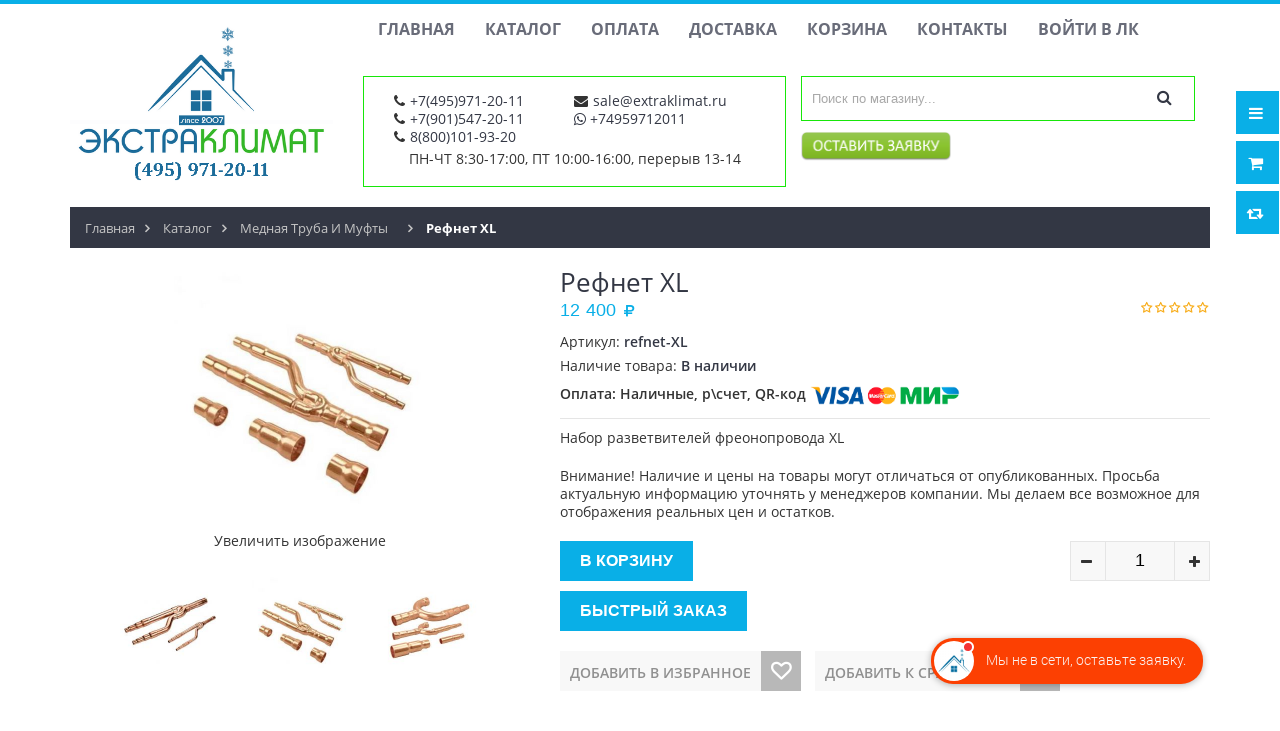

--- FILE ---
content_type: text/html; charset=utf-8
request_url: https://foraircond.ru/goods/refnet-xl
body_size: 114784
content:
<!DOCTYPE html PUBLIC "-//W3C//DTD XHTML 1.0 Strict//EN" "http://www.w3.org/TR/xhtml1/DTD/xhtml1-strict.dtd">
<html xmlns="http://www.w3.org/1999/xhtml" xml:lang="ru" lang="ru">
<head> 
  <title>Купить со скидкой набор рефнетов XL в Москве | Доставка по РФ</title> 
  <meta name="description" content="Продажа по акции универсального разветвителя рефнета XL для VRF в Москве c доставкой по всей России" /> 
  <meta name="keywords" content="Купить со скидкой набор рефнетов XL в Москве | Доставка по РФ" />
  <meta http-equiv="X-UA-Compatible" content="IE=11" />
  <meta http-equiv="Content-Type" content="text/html; charset=utf-8" /> 
  <meta http-equiv="Content-Language" content="ru" />
  <meta name="viewport" content="width=device-width, initial-scale=1.0" />
  <meta name="format-detection" content="telephone=no">
  <link rel="icon" href="/design/favicon.ico?design=sport&lc=1624092172" type="image/x-icon" /> 
  <link rel="shortcut icon" href="/design/favicon.ico?design=sport&lc=1624092172" type="image/x-icon" /> 
  
	<meta property="og:title" content="Купить со скидкой набор рефнетов XL в Москве | Доставка по РФ">
	<meta property="og:image" content="https://i4.storeland.net/2/8599/185984699/075a3e/refnet-m.jpg">
	<meta property="og:url" content="https://foraircond.ru/">
	<meta property="og:site_name" content='Экстраклимат'>
	<meta property="og:type" content="website">
  <meta property="og:description" content="Продажа по акции универсального разветвителя рефнета XL для VRF в Москве c доставкой по всей России"> 
  
  
    
    
  
  <style>
  
          /* cyrillic-ext */
        @font-face {
          font-family: 'Open Sans';
          font-style: normal;
          font-weight: 300;
          font-display: swap;
          src: url(https://fonts.gstatic.com/s/opensans/v18/mem5YaGs126MiZpBA-UN_r8OX-hpOqc.woff2) format('woff2');
          unicode-range: U+0460-052F, U+1C80-1C88, U+20B4, U+2DE0-2DFF, U+A640-A69F, U+FE2E-FE2F;
        }
        /* cyrillic */
        @font-face {
          font-family: 'Open Sans';
          font-style: normal;
          font-weight: 300;
          font-display: swap;
          src: url(https://fonts.gstatic.com/s/opensans/v18/mem5YaGs126MiZpBA-UN_r8OVuhpOqc.woff2) format('woff2');
          unicode-range: U+0400-045F, U+0490-0491, U+04B0-04B1, U+2116;
        }
        /* greek-ext */
        @font-face {
          font-family: 'Open Sans';
          font-style: normal;
          font-weight: 300;
          font-display: swap;
          src: url(https://fonts.gstatic.com/s/opensans/v18/mem5YaGs126MiZpBA-UN_r8OXuhpOqc.woff2) format('woff2');
          unicode-range: U+1F00-1FFF;
        }
        /* greek */
        @font-face {
          font-family: 'Open Sans';
          font-style: normal;
          font-weight: 300;
          font-display: swap;
          src: url(https://fonts.gstatic.com/s/opensans/v18/mem5YaGs126MiZpBA-UN_r8OUehpOqc.woff2) format('woff2');
          unicode-range: U+0370-03FF;
        }
        /* vietnamese */
        @font-face {
          font-family: 'Open Sans';
          font-style: normal;
          font-weight: 300;
          font-display: swap;
          src: url(https://fonts.gstatic.com/s/opensans/v18/mem5YaGs126MiZpBA-UN_r8OXehpOqc.woff2) format('woff2');
          unicode-range: U+0102-0103, U+0110-0111, U+0128-0129, U+0168-0169, U+01A0-01A1, U+01AF-01B0, U+1EA0-1EF9, U+20AB;
        }
        /* latin-ext */
        @font-face {
          font-family: 'Open Sans';
          font-style: normal;
          font-weight: 300;
          font-display: swap;
          src: url(https://fonts.gstatic.com/s/opensans/v18/mem5YaGs126MiZpBA-UN_r8OXOhpOqc.woff2) format('woff2');
          unicode-range: U+0100-024F, U+0259, U+1E00-1EFF, U+2020, U+20A0-20AB, U+20AD-20CF, U+2113, U+2C60-2C7F, U+A720-A7FF;
        }
        /* latin */
        @font-face {
          font-family: 'Open Sans';
          font-style: normal;
          font-weight: 300;
          font-display: swap;
          src: url(https://fonts.gstatic.com/s/opensans/v18/mem5YaGs126MiZpBA-UN_r8OUuhp.woff2) format('woff2');
          unicode-range: U+0000-00FF, U+0131, U+0152-0153, U+02BB-02BC, U+02C6, U+02DA, U+02DC, U+2000-206F, U+2074, U+20AC, U+2122, U+2191, U+2193, U+2212, U+2215, U+FEFF, U+FFFD;
        }
        /* cyrillic-ext */
        @font-face {
          font-family: 'Open Sans';
          font-style: normal;
          font-weight: 400;
          font-display: swap;
          src: url(https://fonts.gstatic.com/s/opensans/v18/mem8YaGs126MiZpBA-UFWJ0bbck.woff2) format('woff2');
          unicode-range: U+0460-052F, U+1C80-1C88, U+20B4, U+2DE0-2DFF, U+A640-A69F, U+FE2E-FE2F;
        }
        /* cyrillic */
        @font-face {
          font-family: 'Open Sans';
          font-style: normal;
          font-weight: 400;
          font-display: swap;
          src: url(https://fonts.gstatic.com/s/opensans/v18/mem8YaGs126MiZpBA-UFUZ0bbck.woff2) format('woff2');
          unicode-range: U+0400-045F, U+0490-0491, U+04B0-04B1, U+2116;
        }
        /* greek-ext */
        @font-face {
          font-family: 'Open Sans';
          font-style: normal;
          font-weight: 400;
          font-display: swap;
          src: url(https://fonts.gstatic.com/s/opensans/v18/mem8YaGs126MiZpBA-UFWZ0bbck.woff2) format('woff2');
          unicode-range: U+1F00-1FFF;
        }
        /* greek */
        @font-face {
          font-family: 'Open Sans';
          font-style: normal;
          font-weight: 400;
          font-display: swap;
          src: url(https://fonts.gstatic.com/s/opensans/v18/mem8YaGs126MiZpBA-UFVp0bbck.woff2) format('woff2');
          unicode-range: U+0370-03FF;
        }
        /* vietnamese */
        @font-face {
          font-family: 'Open Sans';
          font-style: normal;
          font-weight: 400;
          font-display: swap;
          src: url(https://fonts.gstatic.com/s/opensans/v18/mem8YaGs126MiZpBA-UFWp0bbck.woff2) format('woff2');
          unicode-range: U+0102-0103, U+0110-0111, U+0128-0129, U+0168-0169, U+01A0-01A1, U+01AF-01B0, U+1EA0-1EF9, U+20AB;
        }
        /* latin-ext */
        @font-face {
          font-family: 'Open Sans';
          font-style: normal;
          font-weight: 400;
          font-display: swap;
          src: url(https://fonts.gstatic.com/s/opensans/v18/mem8YaGs126MiZpBA-UFW50bbck.woff2) format('woff2');
          unicode-range: U+0100-024F, U+0259, U+1E00-1EFF, U+2020, U+20A0-20AB, U+20AD-20CF, U+2113, U+2C60-2C7F, U+A720-A7FF;
        }
        /* latin */
        @font-face {
          font-family: 'Open Sans';
          font-style: normal;
          font-weight: 400;
          font-display: swap;
          src: url(https://fonts.gstatic.com/s/opensans/v18/mem8YaGs126MiZpBA-UFVZ0b.woff2) format('woff2');
          unicode-range: U+0000-00FF, U+0131, U+0152-0153, U+02BB-02BC, U+02C6, U+02DA, U+02DC, U+2000-206F, U+2074, U+20AC, U+2122, U+2191, U+2193, U+2212, U+2215, U+FEFF, U+FFFD;
        }
        /* cyrillic-ext */
        @font-face {
          font-family: 'Open Sans';
          font-style: normal;
          font-weight: 600;
          font-display: swap;
          src: url(https://fonts.gstatic.com/s/opensans/v18/mem5YaGs126MiZpBA-UNirkOX-hpOqc.woff2) format('woff2');
          unicode-range: U+0460-052F, U+1C80-1C88, U+20B4, U+2DE0-2DFF, U+A640-A69F, U+FE2E-FE2F;
        }
        /* cyrillic */
        @font-face {
          font-family: 'Open Sans';
          font-style: normal;
          font-weight: 600;
          font-display: swap;
          src: url(https://fonts.gstatic.com/s/opensans/v18/mem5YaGs126MiZpBA-UNirkOVuhpOqc.woff2) format('woff2');
          unicode-range: U+0400-045F, U+0490-0491, U+04B0-04B1, U+2116;
        }
        /* greek-ext */
        @font-face {
          font-family: 'Open Sans';
          font-style: normal;
          font-weight: 600;
          font-display: swap;
          src: url(https://fonts.gstatic.com/s/opensans/v18/mem5YaGs126MiZpBA-UNirkOXuhpOqc.woff2) format('woff2');
          unicode-range: U+1F00-1FFF;
        }
        /* greek */
        @font-face {
          font-family: 'Open Sans';
          font-style: normal;
          font-weight: 600;
          font-display: swap;
          src: url(https://fonts.gstatic.com/s/opensans/v18/mem5YaGs126MiZpBA-UNirkOUehpOqc.woff2) format('woff2');
          unicode-range: U+0370-03FF;
        }
        /* vietnamese */
        @font-face {
          font-family: 'Open Sans';
          font-style: normal;
          font-weight: 600;
          font-display: swap;
          src: url(https://fonts.gstatic.com/s/opensans/v18/mem5YaGs126MiZpBA-UNirkOXehpOqc.woff2) format('woff2');
          unicode-range: U+0102-0103, U+0110-0111, U+0128-0129, U+0168-0169, U+01A0-01A1, U+01AF-01B0, U+1EA0-1EF9, U+20AB;
        }
        /* latin-ext */
        @font-face {
          font-family: 'Open Sans';
          font-style: normal;
          font-weight: 600;
          font-display: swap;
          src: url(https://fonts.gstatic.com/s/opensans/v18/mem5YaGs126MiZpBA-UNirkOXOhpOqc.woff2) format('woff2');
          unicode-range: U+0100-024F, U+0259, U+1E00-1EFF, U+2020, U+20A0-20AB, U+20AD-20CF, U+2113, U+2C60-2C7F, U+A720-A7FF;
        }
        /* latin */
        @font-face {
          font-family: 'Open Sans';
          font-style: normal;
          font-weight: 600;
          font-display: swap;
          src: url(https://fonts.gstatic.com/s/opensans/v18/mem5YaGs126MiZpBA-UNirkOUuhp.woff2) format('woff2');
          unicode-range: U+0000-00FF, U+0131, U+0152-0153, U+02BB-02BC, U+02C6, U+02DA, U+02DC, U+2000-206F, U+2074, U+20AC, U+2122, U+2191, U+2193, U+2212, U+2215, U+FEFF, U+FFFD;
        }
        /* cyrillic-ext */
        @font-face {
          font-family: 'Open Sans';
          font-style: normal;
          font-weight: 700;
          font-display: swap;
          src: url(https://fonts.gstatic.com/s/opensans/v18/mem5YaGs126MiZpBA-UN7rgOX-hpOqc.woff2) format('woff2');
          unicode-range: U+0460-052F, U+1C80-1C88, U+20B4, U+2DE0-2DFF, U+A640-A69F, U+FE2E-FE2F;
        }
        /* cyrillic */
        @font-face {
          font-family: 'Open Sans';
          font-style: normal;
          font-weight: 700;
          font-display: swap;
          src: url(https://fonts.gstatic.com/s/opensans/v18/mem5YaGs126MiZpBA-UN7rgOVuhpOqc.woff2) format('woff2');
          unicode-range: U+0400-045F, U+0490-0491, U+04B0-04B1, U+2116;
        }
        /* greek-ext */
        @font-face {
          font-family: 'Open Sans';
          font-style: normal;
          font-weight: 700;
          font-display: swap;
          src: url(https://fonts.gstatic.com/s/opensans/v18/mem5YaGs126MiZpBA-UN7rgOXuhpOqc.woff2) format('woff2');
          unicode-range: U+1F00-1FFF;
        }
        /* greek */
        @font-face {
          font-family: 'Open Sans';
          font-style: normal;
          font-weight: 700;
          font-display: swap;
          src: url(https://fonts.gstatic.com/s/opensans/v18/mem5YaGs126MiZpBA-UN7rgOUehpOqc.woff2) format('woff2');
          unicode-range: U+0370-03FF;
        }
        /* vietnamese */
        @font-face {
          font-family: 'Open Sans';
          font-style: normal;
          font-weight: 700;
          font-display: swap;
          src: url(https://fonts.gstatic.com/s/opensans/v18/mem5YaGs126MiZpBA-UN7rgOXehpOqc.woff2) format('woff2');
          unicode-range: U+0102-0103, U+0110-0111, U+0128-0129, U+0168-0169, U+01A0-01A1, U+01AF-01B0, U+1EA0-1EF9, U+20AB;
        }
        /* latin-ext */
        @font-face {
          font-family: 'Open Sans';
          font-style: normal;
          font-weight: 700;
          font-display: swap;
          src: url(https://fonts.gstatic.com/s/opensans/v18/mem5YaGs126MiZpBA-UN7rgOXOhpOqc.woff2) format('woff2');
          unicode-range: U+0100-024F, U+0259, U+1E00-1EFF, U+2020, U+20A0-20AB, U+20AD-20CF, U+2113, U+2C60-2C7F, U+A720-A7FF;
        }
        /* latin */
        @font-face {
          font-family: 'Open Sans';
          font-style: normal;
          font-weight: 700;
          font-display: swap;
          src: url(https://fonts.gstatic.com/s/opensans/v18/mem5YaGs126MiZpBA-UN7rgOUuhp.woff2) format('woff2');
          unicode-range: U+0000-00FF, U+0131, U+0152-0153, U+02BB-02BC, U+02C6, U+02DA, U+02DC, U+2000-206F, U+2074, U+20AC, U+2122, U+2191, U+2193, U+2212, U+2215, U+FEFF, U+FFFD;
        }
        
        @font-face {
          font-family:'FontAwesome';
          src:url('/design/fontawesome-webfont.eot?v=4.4.0');
          src:url('/design/fontawesome-webfont.eot?#iefix&v=4.4.0') format('embedded-opentype'),
          url('/design/fontawesome-webfont.woff2?v=4.4.0') format('woff2'),
          url('/design/fontawesome-webfont.woff?v=4.4.0') format('woff'),
          url('/design/fontawesome-webfont.ttf?v=4.4.0') format('truetype'),
          url('/design/fontawesome-webfont.svg?v=4.4.0#fontawesomeregular') format('svg');
          font-weight:normal;
          font-style:normal;
          font-display: swap;
        }
          
  </style>
  
  
  <link rel="stylesheet" type="text/css" href="/design/font-awesome.css?design=sport">
  
  
  
  <link rel="stylesheet" type="text/css" href="/design//forall/css/fancybox/2.1.4/jquery.fancybox.css">
  <link rel="stylesheet" type="text/css" href="/design//forall/css/jquery-ui/jquery.ui.all.min.css">
  <link rel="stylesheet" type="text/css" href="/design/main.css?design=sport&lc=1760437792">
  
  
</head>
<body>
  
  
  
  
  
  
  
  
  
  
  
      
  
  
  
  
  
  
  <div class="wrapper">
    
    <noscript>
      <div class="noscript"> 
        <div class="noscript-inner"> 
          <div class="title5"><strong>Мы заметили что у Вас выключен JavaScript.</strong></div>
          <div class="title5">Необходимо включить его для корректной работы сайта.</div>
        </div> 
      </div> 
    </noscript>
    
    
    <div id="header-top"></div>
    <div id="header">
      <div class="container">
        <div class="row">
          <div class="col-md-3 col-xs-12">
            <div id="logo">
              <a href="https://foraircond.ru/" title="Все для кондиционеров в Москве"><img src="/design/logo.png?design=sport&lc=1694163076" alt="Расходные материалы для кондиционеров"></a>
            </div>
          </div>
          <div class="col-md-9 col-xs-12">
            
            <nav id="custommenu" class="clear-resp" itemscope=""  itemtype="http://schema.org/SiteNavigationElement" >
              
              
                            
              
              <ul class="menunav" itemprop="about" itemscope="" itemtype="http://schema.org/ItemList">
                                                                            <li itemprop="itemListElement" itemscope="" itemtype="http://schema.org/ItemList"><a href="https://foraircond.ru/"  title="Расходные материалы, инструмент и оборудование для кондиционеров и холодильных систем в Москве" itemprop="url" ><span >Главная</span> </a> <meta itemprop="name" content="Главная" /></li>
                                          <li itemprop="itemListElement" itemscope="" itemtype="http://schema.org/ItemList"><a href="https://foraircond.ru/catalog"  title="Полный список товаров на сайте" itemprop="url" ><span >Каталог</span> </a> <meta itemprop="name" content="Каталог" /></li>
                                          <li itemprop="itemListElement" itemscope="" itemtype="http://schema.org/ItemList"><a href="https://foraircond.ru/page/payment-online"  title="Оплата" itemprop="url" ><span >Оплата</span> </a> <meta itemprop="name" content="Оплата" /></li>
                                          <li itemprop="itemListElement" itemscope="" itemtype="http://schema.org/ItemList"><a href="https://foraircond.ru/page/dostavka"  title="Доставка и самовывоз" itemprop="url" ><span >Доставка</span> </a> <meta itemprop="name" content="Доставка" /></li>
                                          <li itemprop="itemListElement" itemscope="" itemtype="http://schema.org/ItemList"><a href="https://foraircond.ru/cart"  title="Ваша корзина" itemprop="url" ><span >Корзина</span> </a> <meta itemprop="name" content="Корзина" /></li>
                                          <li itemprop="itemListElement" itemscope="" itemtype="http://schema.org/ItemList"><a href="https://foraircond.ru/page/contacts"  title="Контакты" itemprop="url" ><span >Контакты</span> </a> <meta itemprop="name" content="Контакты" /></li>
                                          <li itemprop="itemListElement" itemscope="" itemtype="http://schema.org/ItemList"><a href="https://foraircond.ru/user/login"  title="Вход в личный кабинет покупателя" itemprop="url" ><span >Войти в ЛК</span> </a> <meta itemprop="name" content="Войти в ЛК" /></li>
                                                                    </ul>
              
                          </nav>
            <div id="mommenu" class="menu-collapse">
              <span class="btn btn-navbar menusidebar collapsed" data-toggle="collapse" data-target="#menu_collapse">
                <i class="fa fa-bars"></i>
              </span>
              <span class="menu_catalog">Каталог</span>
              <div class="menu_collapse_wrap">
                <div id="menu_collapse" class="mainnav collapse">
                  <ul>
                                                                                                          <li class="level0 parent subhead active">
                          <a href="https://foraircond.ru/catalog/Mednaya-truba-i-mufty" class="title-lv0 active"><span class="open-menu active"></span>Медная труба и муфты</a>
                                                                                                              <ul class="sub">                                              <li class="level1 parent  ">
                          <a href="https://foraircond.ru/catalog/Mednaya-truba-v-buhtah" class="title-lv1 "><span class="open-menu "></span>Медная труба в бухтах</a>
                                                                                                              <ul class="sub">                                              <li class="level2 parent  ">
                          <a href="https://foraircond.ru/catalog/Dyujmovaya-mednaya-truba" class="title-lv2 "><span class="open-menu "></span>Дюймовая медная труба</a>
                                                                                                              <ul class="sub">                                              <li class="level3   ">
                          <a href="https://foraircond.ru/catalog/Truba-dlya-bytovyh-split-sistem" class="title-lv3 ">Труба для бытовых сплит-систем</a>
                        </li>                                            </ul> </li>                                                                                        <li class="level2   ">
                          <a href="https://foraircond.ru/catalog/Metricheskaya-mednaya-truba" class="title-lv2 ">Метрическая медная труба</a>
                        </li>                                                                                                                                    <li class="level2   ">
                          <a href="https://foraircond.ru/catalog/Truba-dlya-tormoznyh-sistem" class="title-lv2 ">Труба для тормозных систем</a>
                        </li>                                            </ul> </li>                                                                                        <li class="level1   ">
                          <a href="https://foraircond.ru/catalog/Mednaya-truba-v-otrezkah" class="title-lv1 ">Медная труба в отрезках</a>
                        </li>                                                                                                                                    <li class="level1   ">
                          <a href="https://foraircond.ru/catalog/Mednaya-truba-kapillyarnaya" class="title-lv1 ">Медная труба капиллярная</a>
                        </li>                                                                                                                                    <li class="level1   ">
                          <a href="https://foraircond.ru/catalog/Gotovye-komplekty-mednoj-truby" class="title-lv1 ">Готовые комплекты медной трубы</a>
                        </li>                                                                                                                                    <li class="level1 parent  ">
                          <a href="https://foraircond.ru/catalog/Mufty-gajki-perehody" class="title-lv1 "><span class="open-menu "></span>Муфты, гайки, переходы</a>
                                                                                                              <ul class="sub">                                              <li class="level2   ">
                          <a href="https://foraircond.ru/catalog/Mufty-mednye" class="title-lv2 ">Муфты медные</a>
                        </li>                                                                                                                                    <li class="level2   ">
                          <a href="https://foraircond.ru/catalog/Gajki-latunnye" class="title-lv2 ">Гайки латунные</a>
                        </li>                                                                                                                                    <li class="level2   ">
                          <a href="https://foraircond.ru/catalog/Otvody-mednye" class="title-lv2 ">Отводы медные</a>
                        </li>                                                                                                                                    <li class="level2   ">
                          <a href="https://foraircond.ru/catalog/Rezbovye-mufty-i-trojniki" class="title-lv2 ">Резьбовые муфты и тройники</a>
                        </li>                                                                                                                                    <li class="level2   ">
                          <a href="https://foraircond.ru/catalog/Trojniki-pod-pajku" class="title-lv2 ">Тройники под пайку</a>
                        </li>                                                                                                                                    <li class="level2   ">
                          <a href="https://foraircond.ru/catalog/Klapany-servisnye" class="title-lv2 ">Клапаны сервисные</a>
                        </li>                                                                                                                                    <li class="level2   ">
                          <a href="https://foraircond.ru/catalog/Petli-maslopodjemnye" class="title-lv2 ">Петли маслоподъемные</a>
                        </li>                                                                                                                                    <li class="level2   ">
                          <a href="https://foraircond.ru/catalog/Zaglushki-mednye" class="title-lv2 ">Заглушки медные</a>
                        </li>                                            </ul> </li>                                                                                        <li class="level1   ">
                          <a href="https://foraircond.ru/catalog/Refnets" class="title-lv1 ">Рефнеты</a>
                        </li>                                                                                                                                    <li class="level1   ">
                          <a href="https://foraircond.ru/catalog/Smotrovye-stekla" class="title-lv1 ">Смотровые стекла</a>
                        </li>                                                                                                                                    <li class="level1 parent  ">
                          <a href="https://foraircond.ru/catalog/Vibrogasiteli" class="title-lv1 "><span class="open-menu "></span>Виброгасители</a>
                                                                                                              <ul class="sub">                                              <li class="level2   ">
                          <a href="https://foraircond.ru/catalog/Vibrogasiteli-Hongsen" class="title-lv2 ">Виброгасители Hongsen</a>
                        </li>                                                                                                                                    <li class="level2   ">
                          <a href="https://foraircond.ru/catalog/Vibrogasiteli-NDH" class="title-lv2 ">Виброгасители NDH</a>
                        </li>                                            </ul> </li></ul> </li>                                                                                        <li class="level0  subhead ">
                          <a href="https://foraircond.ru/catalog/Alyuminievaya-truba" class="title-lv0 ">Алюминиевая труба</a>
                        </li>                                                                                                                                    <li class="level0 parent subhead ">
                          <a href="https://foraircond.ru/catalog/Teploizolyaciya" class="title-lv0 "><span class="open-menu "></span>Теплоизоляция</a>
                                                                                                              <ul class="sub">                                              <li class="level1 parent  ">
                          <a href="https://foraircond.ru/catalog/Teploizolyaciya-dlya-trub" class="title-lv1 "><span class="open-menu "></span>Теплоизоляция для труб</a>
                                                                                                              <ul class="sub">                                              <li class="level2   ">
                          <a href="https://foraircond.ru/catalog/Kauchukovaya-izolyaciya" class="title-lv2 ">Каучуковая изоляция</a>
                        </li>                                                                                                                                    <li class="level2   ">
                          <a href="https://foraircond.ru/catalog/Teploizolyaciya-iz-polijetilena" class="title-lv2 ">Теплоизоляция из полиэтилена</a>
                        </li>                                            </ul> </li>                                                                                        <li class="level1   ">
                          <a href="https://foraircond.ru/catalog/Teploizolyaciya-rulonnaya" class="title-lv1 ">Теплоизоляция рулонная</a>
                        </li>                                            </ul> </li>                                                                                        <li class="level0 parent subhead ">
                          <a href="https://foraircond.ru/catalog/Shlang-drenazhnyj" class="title-lv0 "><span class="open-menu "></span>Дренаж и аксессуары</a>
                                                                                                              <ul class="sub">                                              <li class="level1   ">
                          <a href="https://foraircond.ru/catalog/Shlangi-i-truby-dlya-drenazha" class="title-lv1 ">Шланги и трубы для дренажа</a>
                        </li>                                                                                                                                    <li class="level1   ">
                          <a href="https://foraircond.ru/catalog/Sifony-drenazhnye" class="title-lv1 ">Сифоны дренажные</a>
                        </li>                                                                                                                                    <li class="level1   ">
                          <a href="https://foraircond.ru/catalog/Aksessuary-dlya-drenazha" class="title-lv1 ">Аксессуары для дренажа</a>
                        </li>                                            </ul> </li>                                                                                        <li class="level0 parent subhead ">
                          <a href="https://foraircond.ru/catalog/Kronshtejny" class="title-lv0 "><span class="open-menu "></span>Кронштейны и комплектующие</a>
                                                                                                              <ul class="sub">                                              <li class="level1 parent  ">
                          <a href="https://foraircond.ru/catalog/Kronshtejny-dlya-kondicionerov-i-split" class="title-lv1 "><span class="open-menu "></span>Кронштейны для кондиционеров и сплит</a>
                                                                                                              <ul class="sub">                                              <li class="level2   ">
                          <a href="https://foraircond.ru/catalog/Kronshtejny-dlya-bytovyh-kondicionerov" class="title-lv2 ">Кронштейны для бытовых кондиционеров</a>
                        </li>                                                                                                                                    <li class="level2   ">
                          <a href="https://foraircond.ru/catalog/Kronshtejny-dlya-promyshlennyh-sistem" class="title-lv2 ">Кронштейны для промышленных систем</a>
                        </li>                                                                                                                                    <li class="level2   ">
                          <a href="https://foraircond.ru/catalog/Kronshtejny-iz-nerzhaveyushhej-stali" class="title-lv2 ">Кронштейны из нержавеющей стали</a>
                        </li>                                            </ul> </li>                                                                                        <li class="level1   ">
                          <a href="https://foraircond.ru/catalog/Vibroopory-dlya-vneshnih-blokov-split" class="title-lv1 ">Виброопоры для внешних блоков сплит</a>
                        </li>                                                                                                                                    <li class="level1   ">
                          <a href="https://foraircond.ru/catalog/Podstavki-dlya-vneshnih-blokov" class="title-lv1 ">Подставки для внешних блоков</a>
                        </li>                                            </ul> </li>                                                                                        <li class="level0 parent subhead ">
                          <a href="https://foraircond.ru/catalog/Pompy-drenazhnye" class="title-lv0 "><span class="open-menu "></span>Помпы дренажные</a>
                                                                                                              <ul class="sub">                                              <li class="level1   ">
                          <a href="https://foraircond.ru/catalog/Drenazhnye-pompy-Refco" class="title-lv1 ">Дренажные помпы Refco</a>
                        </li>                                                                                                                                    <li class="level1   ">
                          <a href="https://foraircond.ru/catalog/Drenazhnye-pompy-Sauermann" class="title-lv1 ">Дренажные помпы Sauermann</a>
                        </li>                                                                                                                                    <li class="level1   ">
                          <a href="https://foraircond.ru/catalog/Drenazhnye-pompy-ASPEN" class="title-lv1 ">Дренажные помпы ASPEN</a>
                        </li>                                                                                                                                    <li class="level1   ">
                          <a href="https://foraircond.ru/catalog/Drenazhnye-pompy-Eckerle" class="title-lv1 ">Дренажные помпы Eckerle</a>
                        </li>                                                                                                                                    <li class="level1   ">
                          <a href="https://foraircond.ru/catalog/Drenazhnye-pompy-Siccom" class="title-lv1 ">Дренажные помпы Siccom</a>
                        </li>                                                                                                                                    <li class="level1   ">
                          <a href="https://foraircond.ru/catalog/Drenazhnye-pompy-Wipcool" class="title-lv1 ">Дренажные помпы Wipcool</a>
                        </li>                                                                                                                                    <li class="level1   ">
                          <a href="https://foraircond.ru/catalog/Drenazhnye-pompy-Caspia" class="title-lv1 ">Дренажные помпы Caspia</a>
                        </li>                                                                                                                                    <li class="level1   ">
                          <a href="https://foraircond.ru/catalog/Drenazhnye-pompy-VALUE" class="title-lv1 ">Дренажные помпы VALUE</a>
                        </li>                                                                                                                                    <li class="level1   ">
                          <a href="https://foraircond.ru/catalog/Drenazhnye-pompy-Kernick" class="title-lv1 ">Дренажные помпы Kernick</a>
                        </li>                                                                                                                                    <li class="level1   ">
                          <a href="https://foraircond.ru/catalog/Pompy-drenazhnye-SIKELAN" class="title-lv1 ">Помпы дренажные SIKELAN</a>
                        </li>                                                                                                                                    <li class="level1   ">
                          <a href="https://foraircond.ru/catalog/Drenazhnye-pompy-Rexfaber" class="title-lv1 ">Дренажные помпы Rexfaber</a>
                        </li>                                                                                                                                    <li class="level1   ">
                          <a href="https://foraircond.ru/catalog/Pompy-dlya-nastennyh-split-sistem" class="title-lv1 ">Помпы для настенных сплит-систем</a>
                        </li>                                                                                                                                    <li class="level1   ">
                          <a href="https://foraircond.ru/catalog/Pompy-dlya-kassetnyh-kondicionerov" class="title-lv1 ">Помпы для кассетных кондиционеров</a>
                        </li>                                                                                                                                    <li class="level1   ">
                          <a href="https://foraircond.ru/catalog/Pompy-dlya-kanalnyh-kondicionerov" class="title-lv1 ">Помпы для канальных кондиционеров</a>
                        </li>                                            </ul> </li>                                                                                        <li class="level0 parent subhead ">
                          <a href="https://foraircond.ru/catalog/Instrument-dlya-montazha-2" class="title-lv0 "><span class="open-menu "></span>Инструмент для монтажа</a>
                                                                                                              <ul class="sub">                                              <li class="level1   ">
                          <a href="https://foraircond.ru/catalog/Nabory-instrumentov" class="title-lv1 ">Наборы инструментов</a>
                        </li>                                                                                                                                    <li class="level1 parent  ">
                          <a href="https://foraircond.ru/catalog/Valcovki" class="title-lv1 "><span class="open-menu "></span>Вальцовки для труб</a>
                                                                                                              <ul class="sub">                                              <li class="level2   ">
                          <a href="https://foraircond.ru/catalog/Valcovki-REFCO" class="title-lv2 ">Вальцовки REFCO</a>
                        </li>                                                                                                                                    <li class="level2   ">
                          <a href="https://foraircond.ru/catalog/Valcovki-RIDGID" class="title-lv2 ">Вальцовки RIDGID</a>
                        </li>                                                                                                                                    <li class="level2   ">
                          <a href="https://foraircond.ru/catalog/Valcovki-Mastercool" class="title-lv2 ">Вальцовки Mastercool</a>
                        </li>                                                                                                                                    <li class="level2   ">
                          <a href="https://foraircond.ru/catalog/Valcovki-VALUE" class="title-lv2 ">Вальцовки VALUE</a>
                        </li>                                                                                                                                    <li class="level2   ">
                          <a href="https://foraircond.ru/catalog/Valcovki-Becool" class="title-lv2 ">Вальцовки Becool</a>
                        </li>                                                                                                                                    <li class="level2   ">
                          <a href="https://foraircond.ru/catalog/Valcovki-FavorCool" class="title-lv2 ">Вальцовки FavorCool / DSZH</a>
                        </li>                                            </ul> </li>                                                                                        <li class="level1 parent  ">
                          <a href="https://foraircond.ru/catalog/Truborezy-i-rimery" class="title-lv1 "><span class="open-menu "></span>Труборезы и римеры</a>
                                                                                                              <ul class="sub">                                              <li class="level2 parent  ">
                          <a href="https://foraircond.ru/catalog/Truborezy-dlya-rezki-trub" class="title-lv2 "><span class="open-menu "></span>Труборезы для резки труб</a>
                                                                                                              <ul class="sub">                                              <li class="level3   ">
                          <a href="https://foraircond.ru/catalog/Truborezy-Refco" class="title-lv3 ">Труборезы Refco</a>
                        </li>                                                                                                                                    <li class="level3   ">
                          <a href="https://foraircond.ru/catalog/Truborezy-Ridgit" class="title-lv3 ">Труборезы Ridgit</a>
                        </li>                                                                                                                                    <li class="level3   ">
                          <a href="https://foraircond.ru/catalog/Truborezy-Value" class="title-lv3 ">Труборезы Value</a>
                        </li>                                                                                                                                    <li class="level3   ">
                          <a href="https://foraircond.ru/catalog/Truborezy-FavorCool" class="title-lv3 ">Труборезы FavorCool / DSZH</a>
                        </li>                                            </ul> </li>                                                                                        <li class="level2 parent  ">
                          <a href="https://foraircond.ru/catalog/Rimery-dlya-trub" class="title-lv2 "><span class="open-menu "></span>Римеры для труб</a>
                                                                                                              <ul class="sub">                                              <li class="level3   ">
                          <a href="https://foraircond.ru/catalog/Rimery-Refco" class="title-lv3 ">Римеры Refco</a>
                        </li>                                                                                                                                    <li class="level3   ">
                          <a href="https://foraircond.ru/catalog/Rimery-Value" class="title-lv3 ">Римеры Value</a>
                        </li>                                                                                                                                    <li class="level3   ">
                          <a href="https://foraircond.ru/catalog/Rimery-FavorCool" class="title-lv3 ">Римеры FavorCool</a>
                        </li>                                            </ul> </li>                                                                                        <li class="level2   ">
                          <a href="https://foraircond.ru/catalog/Nozhi-i-roliki-dlya-truborezov" class="title-lv2 ">Ножи и ролики для труборезов</a>
                        </li>                                            </ul> </li>                                                                                        <li class="level1 parent  ">
                          <a href="https://foraircond.ru/catalog/Manometricheskie-stancii" class="title-lv1 "><span class="open-menu "></span>Манометрические станции и аксессуары</a>
                                                                                                              <ul class="sub">                                              <li class="level2 parent  ">
                          <a href="https://foraircond.ru/catalog/Manometricheskie-kollektory" class="title-lv2 "><span class="open-menu "></span>Манометрические коллекторы</a>
                                                                                                              <ul class="sub">                                              <li class="level3   ">
                          <a href="https://foraircond.ru/catalog/Manometricheskie-stancii-Refco" class="title-lv3 ">Манометрические станции Refco</a>
                        </li>                                                                                                                                    <li class="level3   ">
                          <a href="https://foraircond.ru/catalog/Manometricheskie-stancii-Elitech" class="title-lv3 ">Манометрические станции Elitech</a>
                        </li>                                                                                                                                    <li class="level3   ">
                          <a href="https://foraircond.ru/catalog/Manometricheskie-stancii-Rothenberger" class="title-lv3 ">Манометрические станции Rothenberger</a>
                        </li>                                                                                                                                    <li class="level3   ">
                          <a href="https://foraircond.ru/catalog/Manometricheskie-stancii-Mastercool" class="title-lv3 ">Манометрические станции Mastercool</a>
                        </li>                                                                                                                                    <li class="level3   ">
                          <a href="https://foraircond.ru/catalog/Manometricheskie-stancii-VALUE" class="title-lv3 ">Манометрические станции VALUE</a>
                        </li>                                                                                                                                    <li class="level3   ">
                          <a href="https://foraircond.ru/catalog/Manometricheskie-stancii-FavorCool" class="title-lv3 ">Манометрические станции FavorCool</a>
                        </li>                                                                                                                                    <li class="level3   ">
                          <a href="https://foraircond.ru/catalog/Manometricheskie-stancii-Hongsen" class="title-lv3 ">Манометрические станции Hongsen</a>
                        </li>                                            </ul> </li>                                                                                        <li class="level2   ">
                          <a href="https://foraircond.ru/catalog/Manometry-vakuumetry-i-aksessuary" class="title-lv2 ">Манометры, вакууметры и аксессуары</a>
                        </li>                                                                                                                                    <li class="level2 parent  ">
                          <a href="https://foraircond.ru/catalog/Zapravochnye-shlangi-i-aksessuary" class="title-lv2 "><span class="open-menu "></span>Заправочные шланги, вентили и аксессуары</a>
                                                                                                              <ul class="sub">                                              <li class="level3   ">
                          <a href="https://foraircond.ru/catalog/Shlangi-zaryadnye-50" class="title-lv3 ">Шланги зарядные до 50см</a>
                        </li>                                                                                                                                    <li class="level3   ">
                          <a href="https://foraircond.ru/catalog/Shlangi-zaryadnye-90" class="title-lv3 ">Шланги зарядные 90см</a>
                        </li>                                                                                                                                    <li class="level3   ">
                          <a href="https://foraircond.ru/catalog/Shlangi-zaryadnye-120" class="title-lv3 ">Шланги зарядные 120см</a>
                        </li>                                                                                                                                    <li class="level3   ">
                          <a href="https://foraircond.ru/catalog/Shlangi-zaryadnye-150" class="title-lv3 ">Шланги зарядные 150см</a>
                        </li>                                                                                                                                    <li class="level3   ">
                          <a href="https://foraircond.ru/catalog/Shlangi-zaryadnye-180" class="title-lv3 ">Шланги зарядные 180см</a>
                        </li>                                                                                                                                    <li class="level3   ">
                          <a href="https://foraircond.ru/catalog/Shlangi-zaryadnye-250" class="title-lv3 ">Шланги зарядные 250см</a>
                        </li>                                                                                                                                    <li class="level3   ">
                          <a href="https://foraircond.ru/catalog/Shlangi-zaryadnye-300" class="title-lv3 ">Шланги зарядные от 300см</a>
                        </li>                                                                                                                                    <li class="level3   ">
                          <a href="https://foraircond.ru/catalog/Aksessuary-i-zip-manifold" class="title-lv3 ">Аксессуары и запчасти</a>
                        </li>                                                                                                                                    <li class="level3   ">
                          <a href="https://foraircond.ru/catalog/Ventili-i-shtucery" class="title-lv3 ">Вентили и штуцеры</a>
                        </li>                                            </ul> </li></ul> </li>                                                                                        <li class="level1 parent  ">
                          <a href="https://foraircond.ru/catalog/Klyuchi-specialnye" class="title-lv1 "><span class="open-menu "></span>Ключи специальные</a>
                                                                                                              <ul class="sub">                                              <li class="level2 parent  ">
                          <a href="https://foraircond.ru/catalog/Metchiki-dlya-rezby" class="title-lv2 "><span class="open-menu "></span>Метчики для резьбы</a>
                                                                                                              <ul class="sub">                                              <li class="level3   ">
                          <a href="https://foraircond.ru/catalog/Rezbovye-metchiki-tip-G" class="title-lv3 ">Резьбовые метчики тип G</a>
                        </li>                                                                                                                                    <li class="level3   ">
                          <a href="https://foraircond.ru/catalog/Rezbovye-metchiki-tip-Z" class="title-lv3 ">Резьбовые метчики тип Z</a>
                        </li>                                                                                                                                    <li class="level3   ">
                          <a href="https://foraircond.ru/catalog/Rezbovye-metchiki-tip-ZG" class="title-lv3 ">Резьбовые метчики тип ZG</a>
                        </li>                                                                                                                                    <li class="level3   ">
                          <a href="https://foraircond.ru/catalog/Rezbovye-metchiki-tip-PT" class="title-lv3 ">Резьбовые метчики тип PT</a>
                        </li>                                                                                                                                    <li class="level3   ">
                          <a href="https://foraircond.ru/catalog/Rezbovye-metchiki-tip-PF" class="title-lv3 ">Резьбовые метчики тип PF</a>
                        </li>                                                                                                                                    <li class="level3   ">
                          <a href="https://foraircond.ru/catalog/Rezbovye-metchiki-tip-NPT" class="title-lv3 ">Резьбовые метчики тип NPT</a>
                        </li>                                                                                                                                    <li class="level3   ">
                          <a href="https://foraircond.ru/catalog/Rezbovye-metchiki-tip-NPTF" class="title-lv3 ">Резьбовые метчики тип NPTF</a>
                        </li>                                                                                                                                    <li class="level3   ">
                          <a href="https://foraircond.ru/catalog/Rezbovye-metchiki-tip-RC" class="title-lv3 ">Резьбовые метчики тип RC</a>
                        </li>                                            </ul> </li></ul> </li>                                                                                        <li class="level1 parent  ">
                          <a href="https://foraircond.ru/catalog/Trubogiby" class="title-lv1 "><span class="open-menu "></span>Трубогибы</a>
                                                                                                              <ul class="sub">                                              <li class="level2   ">
                          <a href="https://foraircond.ru/catalog/Trubogiby-pruzhinnye" class="title-lv2 ">Трубогибы пружинные</a>
                        </li>                                                                                                                                    <li class="level2   ">
                          <a href="https://foraircond.ru/catalog/Trubogiby-rychazhnye" class="title-lv2 ">Трубогибы рычажные</a>
                        </li>                                                                                                                                    <li class="level2   ">
                          <a href="https://foraircond.ru/catalog/Trubogiby-arbaletnye" class="title-lv2 ">Трубогибы арбалетные</a>
                        </li>                                            </ul> </li>                                                                                        <li class="level1 parent  ">
                          <a href="https://foraircond.ru/catalog/Gorelki-i-gaz-2" class="title-lv1 "><span class="open-menu "></span>Горелки и газ</a>
                                                                                                              <ul class="sub">                                              <li class="level2 parent  ">
                          <a href="https://foraircond.ru/catalog/Gorelki-dlya-pajki-trub" class="title-lv2 "><span class="open-menu "></span>Горелки для пайки труб</a>
                                                                                                              <ul class="sub">                                              <li class="level3   ">
                          <a href="https://foraircond.ru/catalog/Gorelki-Bernzomatic" class="title-lv3 ">Горелки Bernzomatic</a>
                        </li>                                                                                                                                    <li class="level3   ">
                          <a href="https://foraircond.ru/catalog/Gorelki-TurboJet" class="title-lv3 ">Горелки TurboJet</a>
                        </li>                                                                                                                                    <li class="level3   ">
                          <a href="https://foraircond.ru/catalog/Gorelki-FavorSool" class="title-lv3 ">Горелки FavorСool</a>
                        </li>                                                                                                                                    <li class="level3   ">
                          <a href="https://foraircond.ru/catalog/Gorelki-CPS" class="title-lv3 ">Горелки CPS</a>
                        </li>                                            </ul> </li>                                                                                        <li class="level2   ">
                          <a href="https://foraircond.ru/catalog/Svarochnye-posty" class="title-lv2 ">Сварочные посты</a>
                        </li>                                                                                                                                    <li class="level2   ">
                          <a href="https://foraircond.ru/catalog/Gazy-dlya-svarki-i-pajki" class="title-lv2 ">Газы для сварки и пайки</a>
                        </li>                                            </ul> </li>                                                                                        <li class="level1 parent  ">
                          <a href="https://foraircond.ru/catalog/Pripoj-2" class="title-lv1 "><span class="open-menu "></span>Припой для труб, флюс</a>
                                                                                                              <ul class="sub">                                              <li class="level2   ">
                          <a href="https://foraircond.ru/catalog/Mednyj-pripoj" class="title-lv2 ">Медный припой</a>
                        </li>                                                                                                                                    <li class="level2   ">
                          <a href="https://foraircond.ru/catalog/Alyuminievyj-pripoj" class="title-lv2 ">Алюминиевый припой</a>
                        </li>                                                                                                                                    <li class="level2   ">
                          <a href="https://foraircond.ru/catalog/Flyus-dlya-pajki" class="title-lv2 ">Флюс для пайки</a>
                        </li>                                            </ul> </li>                                                                                        <li class="level1 parent  ">
                          <a href="https://foraircond.ru/catalog/Termometry" class="title-lv1 "><span class="open-menu "></span>Термометры, пирометры</a>
                                                                                                              <ul class="sub">                                              <li class="level2   ">
                          <a href="https://foraircond.ru/catalog/Termometry-pirometry-Refco" class="title-lv2 ">Термометры пирометры Refco</a>
                        </li>                                                                                                                                    <li class="level2   ">
                          <a href="https://foraircond.ru/catalog/Termometry-pirometry-Value" class="title-lv2 ">Термометры пирометры Value</a>
                        </li>                                                                                                                                    <li class="level2   ">
                          <a href="https://foraircond.ru/catalog/Termometry-pirometry-FavorCool" class="title-lv2 ">Термометры пирометры FavorCool</a>
                        </li>                                            </ul> </li>                                                                                        <li class="level1 parent  ">
                          <a href="https://foraircond.ru/catalog/Grebenki" class="title-lv1 "><span class="open-menu "></span>Гребенки для оребрений</a>
                                                                                                              <ul class="sub">                                              <li class="level2   ">
                          <a href="https://foraircond.ru/catalog/Grebenki-i-shhetki-Refco" class="title-lv2 ">Гребенки и щетки Refco</a>
                        </li>                                                                                                                                    <li class="level2   ">
                          <a href="https://foraircond.ru/catalog/Grebenki-i-shhetki-FavorCool" class="title-lv2 ">Гребенки и щетки FavorCool</a>
                        </li>                                            </ul> </li>                                                                                        <li class="level1 parent  ">
                          <a href="https://foraircond.ru/catalog/Techeiskateli" class="title-lv1 "><span class="open-menu "></span>Течеискатели фреоновые</a>
                                                                                                              <ul class="sub">                                              <li class="level2   ">
                          <a href="https://foraircond.ru/catalog/Techeiskateli-Refco" class="title-lv2 ">Течеискатели Refco</a>
                        </li>                                                                                                                                    <li class="level2   ">
                          <a href="https://foraircond.ru/catalog/Techeiskateli-Elitech" class="title-lv2 ">Течеискатели Elitech</a>
                        </li>                                                                                                                                    <li class="level2   ">
                          <a href="https://foraircond.ru/catalog/Techeiskateli-INFICON" class="title-lv2 ">Течеискатели INFICON</a>
                        </li>                                                                                                                                    <li class="level2   ">
                          <a href="https://foraircond.ru/catalog/Techeiskateli-Rothenberger" class="title-lv2 ">Течеискатели Rothenberger</a>
                        </li>                                                                                                                                    <li class="level2   ">
                          <a href="https://foraircond.ru/catalog/Techeiskateli-Value" class="title-lv2 ">Течеискатели Value</a>
                        </li>                                                                                                                                    <li class="level2   ">
                          <a href="https://foraircond.ru/catalog/Techeiskateli-FavorCool" class="title-lv2 ">Течеискатели FavorCool</a>
                        </li>                                            </ul> </li>                                                                                        <li class="level1 parent  ">
                          <a href="https://foraircond.ru/catalog/Truborasshiriteli" class="title-lv1 "><span class="open-menu "></span>Труборасширители</a>
                                                                                                              <ul class="sub">                                              <li class="level2   ">
                          <a href="https://foraircond.ru/catalog/Truborasshiriteli-Refco" class="title-lv2 ">Труборасширители Refco</a>
                        </li>                                                                                                                                    <li class="level2   ">
                          <a href="https://foraircond.ru/catalog/Truborasshiriteli-Value" class="title-lv2 ">Труборасширители Value</a>
                        </li>                                                                                                                                    <li class="level2   ">
                          <a href="https://foraircond.ru/catalog/Truborasshiriteli-FavorCool" class="title-lv2 ">Труборасширители FavorCool / DSZH</a>
                        </li>                                            </ul> </li>                                                                                        <li class="level1 parent  ">
                          <a href="https://foraircond.ru/catalog/Azotnye-nabory" class="title-lv1 "><span class="open-menu "></span>Азотное оборудование</a>
                                                                                                              <ul class="sub">                                              <li class="level2   ">
                          <a href="https://foraircond.ru/catalog/Azotnye-reduktory-vysokogo-davleniya" class="title-lv2 ">Азотные редукторы высокого давления</a>
                        </li>                                                                                                                                    <li class="level2   ">
                          <a href="https://foraircond.ru/catalog/Azotnye-ballony" class="title-lv2 ">Азотные баллоны</a>
                        </li>                                            </ul> </li></ul> </li>                                                                                        <li class="level0 parent subhead ">
                          <a href="https://foraircond.ru/catalog/Vakuumnye-nasosy" class="title-lv0 "><span class="open-menu "></span>Вакуумные насосы</a>
                                                                                                              <ul class="sub">                                              <li class="level1   ">
                          <a href="https://foraircond.ru/catalog/Nasosy-VALUE" class="title-lv1 ">Вакуумные насосы VALUE</a>
                        </li>                                                                                                                                    <li class="level1   ">
                          <a href="https://foraircond.ru/catalog/Vakuumnye-nasosy-RefMaster" class="title-lv1 ">Вакуумные насосы RefMaster</a>
                        </li>                                                                                                                                    <li class="level1   ">
                          <a href="https://foraircond.ru/catalog/Vakuumnye-nasosy-Rothenberger" class="title-lv1 ">Вакуумные насосы Rothenberger</a>
                        </li>                                                                                                                                    <li class="level1   ">
                          <a href="https://foraircond.ru/catalog/Vakuumnye-nasosy-WIPCOOL" class="title-lv1 ">Вакуумные насосы WIPCOOL</a>
                        </li>                                                                                                                                    <li class="level1   ">
                          <a href="https://foraircond.ru/catalog/Vakuumnye-nasosy-ZENSEN" class="title-lv1 ">Вакуумные насосы ZENSEN</a>
                        </li>                                                                                                                                    <li class="level1   ">
                          <a href="https://foraircond.ru/catalog/Vakuumnye-nasosy-Refco" class="title-lv1 ">Вакуумные насосы Refco</a>
                        </li>                                                                                                                                    <li class="level1   ">
                          <a href="https://foraircond.ru/catalog/Maslo-dlya-vakuumnyh-nasosov" class="title-lv1 ">Масло для вакуумных насосов</a>
                        </li>                                            </ul> </li>                                                                                        <li class="level0 parent subhead ">
                          <a href="https://foraircond.ru/catalog/Stancii-sbora-i-rekuperacii" class="title-lv0 "><span class="open-menu "></span>Станции сбора и рекуперации</a>
                                                                                                              <ul class="sub">                                              <li class="level1   ">
                          <a href="https://foraircond.ru/catalog/Stancii-sbora-freona" class="title-lv1 ">Станции сбора фреона</a>
                        </li>                                                                                                                                    <li class="level1   ">
                          <a href="https://foraircond.ru/catalog/Nasosy-dlya-perekachki-masla" class="title-lv1 ">Насосы для перекачки масла</a>
                        </li>                                                                                                                                    <li class="level1   ">
                          <a href="https://foraircond.ru/catalog/Ballony-dlya-sbora-freona" class="title-lv1 ">Баллоны для сбора фреона</a>
                        </li>                                            </ul> </li>                                                                                        <li class="level0 parent subhead ">
                          <a href="https://foraircond.ru/catalog/Vesy" class="title-lv0 "><span class="open-menu "></span>Весы для фреона</a>
                                                                                                              <ul class="sub">                                              <li class="level1   ">
                          <a href="https://foraircond.ru/catalog/Vesy-Refco" class="title-lv1 ">Весы Refco</a>
                        </li>                                                                                                                                    <li class="level1   ">
                          <a href="https://foraircond.ru/catalog/Vesy-VALUE" class="title-lv1 ">Весы VALUE</a>
                        </li>                                                                                                                                    <li class="level1   ">
                          <a href="https://foraircond.ru/catalog/Vesy-Elitech" class="title-lv1 ">Весы Elitech</a>
                        </li>                                                                                                                                    <li class="level1   ">
                          <a href="https://foraircond.ru/catalog/Vesy-FavorCool" class="title-lv1 ">Весы FavorCool</a>
                        </li>                                            </ul> </li>                                                                                        <li class="level0 parent subhead ">
                          <a href="https://foraircond.ru/catalog/Pulty" class="title-lv0 "><span class="open-menu "></span>Пульты ДУ кондиционеров</a>
                                                                                                              <ul class="sub">                                              <li class="level1   ">
                          <a href="https://foraircond.ru/catalog/Pulty-universalnye" class="title-lv1 ">Пульты универсальные</a>
                        </li>                                                                                                                                    <li class="level1   ">
                          <a href="https://foraircond.ru/catalog/Pulty-Daikin" class="title-lv1 ">Пульты Daikin</a>
                        </li>                                                                                                                                    <li class="level1   ">
                          <a href="https://foraircond.ru/catalog/Pulty-Mitsubishi-Electric" class="title-lv1 ">Пульты Mitsubishi Electric</a>
                        </li>                                                                                                                                    <li class="level1   ">
                          <a href="https://foraircond.ru/catalog/Pulty-Fujitsu-General" class="title-lv1 ">Пульты Fujitsu (General)</a>
                        </li>                                                                                                                                    <li class="level1   ">
                          <a href="https://foraircond.ru/catalog/Pulty-Mitsubishi-Heavy" class="title-lv1 ">Пульты Mitsubishi Heavy</a>
                        </li>                                                                                                                                    <li class="level1   ">
                          <a href="https://foraircond.ru/catalog/Pulty-Panasonic" class="title-lv1 ">Пульты Panasonic</a>
                        </li>                                                                                                                                    <li class="level1   ">
                          <a href="https://foraircond.ru/catalog/Pulty-Toshiba" class="title-lv1 ">Пульты Toshiba</a>
                        </li>                                                                                                                                    <li class="level1   ">
                          <a href="https://foraircond.ru/catalog/Pulty-Hitachi" class="title-lv1 ">Пульты Hitachi</a>
                        </li>                                                                                                                                    <li class="level1   ">
                          <a href="https://foraircond.ru/catalog/Pulty-Carrier" class="title-lv1 ">Пульты Carrier</a>
                        </li>                                                                                                                                    <li class="level1   ">
                          <a href="https://foraircond.ru/catalog/Pulty-LG" class="title-lv1 ">Пульты LG</a>
                        </li>                                                                                                                                    <li class="level1   ">
                          <a href="https://foraircond.ru/catalog/Pulty-Samsung" class="title-lv1 ">Пульты Samsung</a>
                        </li>                                                                                                                                    <li class="level1   ">
                          <a href="https://foraircond.ru/catalog/Pulty-Hyundai" class="title-lv1 ">Пульты Hyundai</a>
                        </li>                                                                                                                                    <li class="level1   ">
                          <a href="https://foraircond.ru/catalog/Pulty-Hisense" class="title-lv1 ">Пульты Hisense</a>
                        </li>                                                                                                                                    <li class="level1   ">
                          <a href="https://foraircond.ru/catalog/Pulty-Haier" class="title-lv1 ">Пульты Haier</a>
                        </li>                                                                                                                                    <li class="level1   ">
                          <a href="https://foraircond.ru/catalog/Pulty-Royal-Clima" class="title-lv1 ">Пульты Royal Clima</a>
                        </li>                                                                                                                                    <li class="level1   ">
                          <a href="https://foraircond.ru/catalog/Pulty-General-Climate" class="title-lv1 ">Пульты General Climate</a>
                        </li>                                                                                                                                    <li class="level1   ">
                          <a href="https://foraircond.ru/catalog/Pulty-Gree" class="title-lv1 ">Пульты Gree</a>
                        </li>                                                                                                                                    <li class="level1   ">
                          <a href="https://foraircond.ru/catalog/Pulty-TCL" class="title-lv1 ">Пульты TCL</a>
                        </li>                                                                                                                                    <li class="level1   ">
                          <a href="https://foraircond.ru/catalog/Pulty-IGC" class="title-lv1 ">Пульты IGC</a>
                        </li>                                                                                                                                    <li class="level1   ">
                          <a href="https://foraircond.ru/catalog/Pulty-AUX" class="title-lv1 ">Пульты AUX</a>
                        </li>                                                                                                                                    <li class="level1   ">
                          <a href="https://foraircond.ru/catalog/Pulty-Energolux" class="title-lv1 ">Пульты Energolux</a>
                        </li>                                                                                                                                    <li class="level1   ">
                          <a href="https://foraircond.ru/catalog/Pulty-MDV" class="title-lv1 ">Пульты MDV</a>
                        </li>                                                                                                                                    <li class="level1   ">
                          <a href="https://foraircond.ru/catalog/Pulty-Lessar" class="title-lv1 ">Пульты Lessar</a>
                        </li>                                                                                                                                    <li class="level1   ">
                          <a href="https://foraircond.ru/catalog/Pulty-Electrolux" class="title-lv1 ">Пульты Electrolux</a>
                        </li>                                            </ul> </li>                                                                                        <li class="level0  subhead ">
                          <a href="https://foraircond.ru/catalog/Kabel-provod" class="title-lv0 ">Кабель, провод</a>
                        </li>                                                                                                                                    <li class="level0  subhead ">
                          <a href="https://foraircond.ru/catalog/Kabel-kanal" class="title-lv0 ">Кабель-канал</a>
                        </li>                                                                                                                                    <li class="level0 parent subhead ">
                          <a href="https://foraircond.ru/catalog/Kozyrki-i-zashhity" class="title-lv0 "><span class="open-menu "></span>Козырьки и защиты для кондиционеров</a>
                                                                                                              <ul class="sub">                                              <li class="level1   ">
                          <a href="https://foraircond.ru/catalog/Kozyrki-dlya-vneshnih-blokov" class="title-lv1 ">Козырьки для внешних блоков</a>
                        </li>                                                                                                                                    <li class="level1   ">
                          <a href="https://foraircond.ru/catalog/Antivandalnye-zashhity-vneshnih-blokov" class="title-lv1 ">Антивандальные защиты внешних блоков</a>
                        </li>                                            </ul> </li>                                                                                        <li class="level0 parent subhead ">
                          <a href="https://foraircond.ru/catalog/Zimnij-komplekt" class="title-lv0 "><span class="open-menu "></span>Зимний комплект и ротация</a>
                                                                                                              <ul class="sub">                                              <li class="level1   ">
                          <a href="https://foraircond.ru/catalog/Nizkotemperaturnye-komplekty" class="title-lv1 ">Низкотемпературные комплекты</a>
                        </li>                                                                                                                                    <li class="level1   ">
                          <a href="https://foraircond.ru/catalog/Sistemy-rotacii-i-rezervirovaniya" class="title-lv1 ">Системы ротации и резервирования</a>
                        </li>                                                                                                                                    <li class="level1   ">
                          <a href="https://foraircond.ru/catalog/Nagrevateli-drenazha-i-kartera-2" class="title-lv1 ">Нагреватели дренажа и картера</a>
                        </li>                                            </ul> </li>                                                                                        <li class="level0 parent subhead ">
                          <a href="https://foraircond.ru/catalog/Freon" class="title-lv0 "><span class="open-menu "></span>Фреон, хладагенты</a>
                                                                                                              <ul class="sub">                                              <li class="level1   ">
                          <a href="https://foraircond.ru/catalog/Freon-dlya-bytovyh-kondicionerov" class="title-lv1 ">Фреон для бытовых кондиционеров</a>
                        </li>                                                                                                                                    <li class="level1   ">
                          <a href="https://foraircond.ru/catalog/Freon-dlya-holodilnyh-ustanovok" class="title-lv1 ">Фреон для холодильных установок</a>
                        </li>                                                                                                                                    <li class="level1   ">
                          <a href="https://foraircond.ru/catalog/Freon-dlya-avtomobilnyh-kondicionerov" class="title-lv1 ">Фреон для автомобильных кондиционеров</a>
                        </li>                                                                                                                                    <li class="level1   ">
                          <a href="https://foraircond.ru/catalog/Aksessuary-dlya-freonovyh-ballonov" class="title-lv1 ">Аксессуары для фреоновых баллонов</a>
                        </li>                                                                                                                                    <li class="level1   ">
                          <a href="https://foraircond.ru/catalog/Hladagent-R22" class="title-lv1 ">Хладагент R22</a>
                        </li>                                                                                                                                    <li class="level1   ">
                          <a href="https://foraircond.ru/catalog/Hladagent-R410" class="title-lv1 ">Хладагент R-410A</a>
                        </li>                                                                                                                                    <li class="level1   ">
                          <a href="https://foraircond.ru/catalog/Hladagent-R" class="title-lv1 ">Хладагент R-407C</a>
                        </li>                                                                                                                                    <li class="level1   ">
                          <a href="https://foraircond.ru/catalog/Hladagent-R134" class="title-lv1 ">Хладагент R-134A</a>
                        </li>                                                                                                                                    <li class="level1   ">
                          <a href="https://foraircond.ru/catalog/Hladagent-R-404" class="title-lv1 ">Хладагент R-404A</a>
                        </li>                                                                                                                                    <li class="level1   ">
                          <a href="https://foraircond.ru/catalog/Hladagent-R32" class="title-lv1 ">Хладагент R32</a>
                        </li>                                                                                                                                    <li class="level1   ">
                          <a href="https://foraircond.ru/catalog/Hladagent-R507" class="title-lv1 ">Хладагент R507</a>
                        </li>                                                                                                                                    <li class="level1   ">
                          <a href="https://foraircond.ru/catalog/Hladagent-R600" class="title-lv1 ">Хладагент R600</a>
                        </li>                                                                                                                                    <li class="level1   ">
                          <a href="https://foraircond.ru/catalog/Hladagent-R508b" class="title-lv1 ">Хладагент R508b</a>
                        </li>                                                                                                                                    <li class="level1   ">
                          <a href="https://foraircond.ru/catalog/Hladagent-R1234" class="title-lv1 ">Хладагент R-1234YF</a>
                        </li>                                                                                                                                    <li class="level1   ">
                          <a href="https://foraircond.ru/catalog/Hladagent-R407F" class="title-lv1 ">Хладагент R-407F</a>
                        </li>                                                                                                                                    <li class="level1   ">
                          <a href="https://foraircond.ru/catalog/Hladagent-R422a" class="title-lv1 ">Хладагент R-422a</a>
                        </li>                                                                                                                                    <li class="level1   ">
                          <a href="https://foraircond.ru/catalog/Hladagent-R12" class="title-lv1 ">Хладагент R12</a>
                        </li>                                                                                                                                    <li class="level1   ">
                          <a href="https://foraircond.ru/catalog/Hladagent-R290" class="title-lv1 ">Хладагент R290</a>
                        </li>                                                                                                                                    <li class="level1   ">
                          <a href="https://foraircond.ru/catalog/Hladagent-R-141b" class="title-lv1 ">Хладагент R-141b</a>
                        </li>                                            </ul> </li>                                                                                        <li class="level0  subhead ">
                          <a href="https://foraircond.ru/catalog/Krepezh-lenty" class="title-lv0 ">Крепеж, ленты</a>
                        </li>                                                                                                                                    <li class="level0 parent subhead ">
                          <a href="https://foraircond.ru/catalog/Dezinfikaty" class="title-lv0 "><span class="open-menu "></span>Дезинфикаты и очистители</a>
                                                                                                              <ul class="sub">                                              <li class="level1   ">
                          <a href="https://foraircond.ru/catalog/Dezinficiruyushhie-sredstva" class="title-lv1 ">Дезинфицирующие средства</a>
                        </li>                                                                                                                                    <li class="level1   ">
                          <a href="https://foraircond.ru/catalog/Ochistiteli-kondicionerov" class="title-lv1 ">Очистители кондиционеров</a>
                        </li>                                                                                                                                    <li class="level1   ">
                          <a href="https://foraircond.ru/catalog/Zashhita-dyhaniya" class="title-lv1 ">Защита дыхания</a>
                        </li>                                            </ul> </li>                                                                                        <li class="level0  subhead ">
                          <a href="https://foraircond.ru/catalog/Bury-SDS" class="title-lv0 ">Буры SDS+, SDS max</a>
                        </li>                                                                                                                                    <li class="level0 parent subhead ">
                          <a href="https://foraircond.ru/catalog/Filtry-dlya-kondicionerov" class="title-lv0 "><span class="open-menu "></span>Фильтры для кондиционеров и ККБ</a>
                                                                                                              <ul class="sub">                                              <li class="level1   ">
                          <a href="https://foraircond.ru/catalog/Filtry-osushiteli-ALCO" class="title-lv1 ">Фильтры-осушители ALCO</a>
                        </li>                                                                                                                                    <li class="level1   ">
                          <a href="https://foraircond.ru/catalog/Filtry-osushiteli-Sporlan" class="title-lv1 ">Фильтры-осушители Sporlan</a>
                        </li>                                                                                                                                    <li class="level1   ">
                          <a href="https://foraircond.ru/catalog/Filtry-osushiteli-Hongsen" class="title-lv1 ">Фильтры-осушители Hongsen</a>
                        </li>                                            </ul> </li>                                                                                        <li class="level0 parent subhead ">
                          <a href="https://foraircond.ru/catalog/Elektronnye-pribory" class="title-lv0 "><span class="open-menu "></span>Электронные приборы</a>
                                                                                                              <ul class="sub">                                              <li class="level1   ">
                          <a href="https://foraircond.ru/catalog/Registratory-temperatury-i-vlazhnosti" class="title-lv1 ">Регистраторы температуры и влажности</a>
                        </li>                                                                                                                                    <li class="level1   ">
                          <a href="https://foraircond.ru/catalog/Temperaturnye-kontrollery" class="title-lv1 ">Температурные контроллеры</a>
                        </li>                                                                                                                                    <li class="level1   ">
                          <a href="https://foraircond.ru/catalog/Analizatory-kachestva-vozduha" class="title-lv1 ">Анализаторы качества воздуха</a>
                        </li>                                                                                                                                    <li class="level1   ">
                          <a href="https://foraircond.ru/catalog/Mojki-dlya-kondicionerov" class="title-lv1 ">Мойки для кондиционеров</a>
                        </li>                                                                                                                                    <li class="level1   ">
                          <a href="https://foraircond.ru/catalog/Anemometry" class="title-lv1 ">Анемометры</a>
                        </li>                                                                                                                                    <li class="level1   ">
                          <a href="https://foraircond.ru/catalog/Lyuksometry" class="title-lv1 ">Люксометры</a>
                        </li>                                                                                                                                    <li class="level1   ">
                          <a href="https://foraircond.ru/catalog/Shumomery" class="title-lv1 ">Шумомеры</a>
                        </li>                                                                                                                                    <li class="level1   ">
                          <a href="https://foraircond.ru/catalog/Multimetry-tokovye-kleshhi" class="title-lv1 ">Мультиметры, токовые клещи</a>
                        </li>                                                                                                                                    <li class="level1   ">
                          <a href="https://foraircond.ru/catalog/Lampy-specialnye" class="title-lv1 ">Лампы специальные</a>
                        </li>                                                                                                                                    <li class="level1 parent  ">
                          <a href="https://foraircond.ru/catalog/Termorele" class="title-lv1 "><span class="open-menu "></span>Термореле</a>
                                                                                                              <ul class="sub">                                              <li class="level2   ">
                          <a href="https://foraircond.ru/catalog/Plastikovye-termorele" class="title-lv2 ">Пластиковые термореле</a>
                        </li>                                                                                                                                    <li class="level2   ">
                          <a href="https://foraircond.ru/catalog/Metallicheskie-termorele" class="title-lv2 ">Металлические термореле</a>
                        </li>                                                                                                                                    <li class="level2   ">
                          <a href="https://foraircond.ru/catalog/Keramicheskie-termorele" class="title-lv2 ">Керамические термореле</a>
                        </li>                                                                                                                                    <li class="level2   ">
                          <a href="https://foraircond.ru/catalog/Termoklej" class="title-lv2 ">Термоклей</a>
                        </li>                                            </ul> </li>                                                                                        <li class="level1   ">
                          <a href="https://foraircond.ru/catalog/Jendoskopy-tehnicheskie" class="title-lv1 ">Эндоскопы технические</a>
                        </li>                                            </ul> </li>                                                                                        <li class="level0 parent subhead ">
                          <a href="https://foraircond.ru/catalog/Vse-dlya-ventilyacii" class="title-lv0 "><span class="open-menu "></span>Все для вентиляции</a>
                                                                                                              <ul class="sub">                                              <li class="level1   ">
                          <a href="https://foraircond.ru/catalog/Kanalnye-ventilyatory" class="title-lv1 ">Канальные вентиляторы</a>
                        </li>                                                                                                                                    <li class="level1   ">
                          <a href="https://foraircond.ru/catalog/Reshetki-i-diffuzory" class="title-lv1 ">Решетки и диффузоры</a>
                        </li>                                                                                                                                    <li class="level1   ">
                          <a href="https://foraircond.ru/catalog/Gibkie-vozduhovody" class="title-lv1 ">Гибкие воздуховоды</a>
                        </li>                                                                                                                                    <li class="level1   ">
                          <a href="https://foraircond.ru/catalog/Gibkie-shumoglushiteli" class="title-lv1 ">Гибкие шумоглушители</a>
                        </li>                                                                                                                                    <li class="level1   ">
                          <a href="https://foraircond.ru/catalog/Drossel-klapan" class="title-lv1 ">Дроссель-клапан</a>
                        </li>                                                                                                                                    <li class="level1   ">
                          <a href="https://foraircond.ru/catalog/Obratnyj-klapan" class="title-lv1 ">Обратный клапан</a>
                        </li>                                                                                                                                    <li class="level1   ">
                          <a href="https://foraircond.ru/catalog/Homuty-ventilyacionnye" class="title-lv1 ">Хомуты вентиляционные</a>
                        </li>                                                                                                                                    <li class="level1 parent  ">
                          <a href="https://foraircond.ru/catalog/Turbodeflektory" class="title-lv1 "><span class="open-menu "></span>Турбодефлекторы</a>
                                                                                                              <ul class="sub">                                              <li class="level2   ">
                          <a href="https://foraircond.ru/catalog/Ocinkovannye-turbodeflektory" class="title-lv2 ">Оцинкованные турбодефлекторы</a>
                        </li>                                                                                                                                    <li class="level2   ">
                          <a href="https://foraircond.ru/catalog/Nerzhaveyushhie-turbodeflektory" class="title-lv2 ">Нержавеющие турбодефлекторы</a>
                        </li>                                                                                                                                    <li class="level2   ">
                          <a href="https://foraircond.ru/catalog/Okrashennye-turbodeflektory" class="title-lv2 ">Окрашенные турбодефлекторы</a>
                        </li>                                            </ul> </li>                                                                                        <li class="level1 parent  ">
                          <a href="https://foraircond.ru/catalog/Ventilyacionnye-filtry" class="title-lv1 "><span class="open-menu "></span>Вентиляционные фильтры</a>
                                                                                                              <ul class="sub">                                              <li class="level2   ">
                          <a href="https://foraircond.ru/catalog/Filtrovalnye-materialy" class="title-lv2 ">Фильтровальные материалы</a>
                        </li>                                                                                                                                    <li class="level2   ">
                          <a href="https://foraircond.ru/catalog/Panelnye-filtry" class="title-lv2 ">Панельные фильтры</a>
                        </li>                                                                                                                                    <li class="level2   ">
                          <a href="https://foraircond.ru/catalog/Ramochnye-setchatye-filtry" class="title-lv2 ">Рамочные сетчатые фильтры</a>
                        </li>                                                                                                                                    <li class="level2   ">
                          <a href="https://foraircond.ru/catalog/Kassetnye-filtry" class="title-lv2 ">Кассетные фильтры</a>
                        </li>                                                                                                                                    <li class="level2   ">
                          <a href="https://foraircond.ru/catalog/Karmannye-filtry" class="title-lv2 ">Карманные фильтры</a>
                        </li>                                                                                                                                    <li class="level2   ">
                          <a href="https://foraircond.ru/catalog/Kompaktnye-filtry" class="title-lv2 ">Компактные фильтры</a>
                        </li>                                                                                                                                    <li class="level2   ">
                          <a href="https://foraircond.ru/catalog/HEPA-ULPA-filtry" class="title-lv2 ">HEPA, ULPA фильтры</a>
                        </li>                                                                                                                                    <li class="level2   ">
                          <a href="https://foraircond.ru/catalog/Ugolnye-filtry" class="title-lv2 ">Угольные фильтры</a>
                        </li>                                                                                                                                    <li class="level2   ">
                          <a href="https://foraircond.ru/catalog/Rukavnye-filtry" class="title-lv2 ">Рукавные фильтры</a>
                        </li>                                            </ul> </li></ul> </li>                                                                                        <li class="level0  subhead ">
                          <a href="https://foraircond.ru/catalog/Kondicionery" class="title-lv0 ">Кондиционеры</a>
                        </li>                                                                                                                                    <li class="level0 parent subhead ">
                          <a href="https://foraircond.ru/catalog/Zapchasti-dlya-kondicionerov" class="title-lv0 "><span class="open-menu "></span>Запчасти для кондиционеров</a>
                                                                                                              <ul class="sub">                                              <li class="level1 parent  ">
                          <a href="https://foraircond.ru/catalog/Kompressory" class="title-lv1 "><span class="open-menu "></span>Компрессоры</a>
                                                                                                              <ul class="sub">                                              <li class="level2   ">
                          <a href="https://foraircond.ru/catalog/Daikin-kompressory" class="title-lv2 ">Daikin компрессоры</a>
                        </li>                                                                                                                                    <li class="level2 parent  ">
                          <a href="https://foraircond.ru/catalog/Danfoss-kompressory" class="title-lv2 "><span class="open-menu "></span>Danfoss компрессоры</a>
                                                                                                              <ul class="sub">                                              <li class="level3   ">
                          <a href="https://foraircond.ru/catalog/Danfoss-serii-HRH-HLH-HLJ-HCJ" class="title-lv3 ">Danfoss серии HRH/HLH/HLJ/HCJ</a>
                        </li>                                                                                                                                    <li class="level3   ">
                          <a href="https://foraircond.ru/catalog/Danfoss-serii-HRM-HLM-HCM" class="title-lv3 ">Danfoss серии HRM/HLM/HCM</a>
                        </li>                                                                                                                                    <li class="level3   ">
                          <a href="https://foraircond.ru/catalog/Danfoss-serii-HRP-HLP-HCP" class="title-lv3 ">Danfoss серии HRP/HLP/HCP</a>
                        </li>                                                                                                                                    <li class="level3   ">
                          <a href="https://foraircond.ru/catalog/Danfoss-serii-LLZ" class="title-lv3 ">Danfoss серии LLZ</a>
                        </li>                                                                                                                                    <li class="level3   ">
                          <a href="https://foraircond.ru/catalog/Danfoss-serii-MLZ" class="title-lv3 ">Danfoss серии MLZ</a>
                        </li>                                                                                                                                    <li class="level3   ">
                          <a href="https://foraircond.ru/catalog/Danfoss-serii-SH" class="title-lv3 ">Danfoss серии SH</a>
                        </li>                                                                                                                                    <li class="level3   ">
                          <a href="https://foraircond.ru/catalog/Danfoss-serii-SM" class="title-lv3 ">Danfoss серии SM</a>
                        </li>                                                                                                                                    <li class="level3   ">
                          <a href="https://foraircond.ru/catalog/Danfoss-serii-SY-SZ" class="title-lv3 ">Danfoss серии SY/SZ</a>
                        </li>                                                                                                                                    <li class="level3   ">
                          <a href="https://foraircond.ru/catalog/Danfoss-serii-VSH" class="title-lv3 ">Danfoss серии VSH</a>
                        </li>                                            </ul> </li>                                                                                        <li class="level2   ">
                          <a href="https://foraircond.ru/catalog/Panasonic-kompressory" class="title-lv2 ">Panasonic Sanyo компрессоры</a>
                        </li>                                                                                                                                    <li class="level2   ">
                          <a href="https://foraircond.ru/catalog/Hitachi-kompressory" class="title-lv2 ">Hitachi компрессоры</a>
                        </li>                                                                                                                                    <li class="level2 parent  ">
                          <a href="https://foraircond.ru/catalog/Copeland-kompressory" class="title-lv2 "><span class="open-menu "></span>Copeland компрессоры</a>
                                                                                                              <ul class="sub">                                              <li class="level3   ">
                          <a href="https://foraircond.ru/catalog/Copeland-ZF-nizkotemperaturnye" class="title-lv3 ">Copeland ZF низкотемпературные</a>
                        </li>                                                                                                                                    <li class="level3   ">
                          <a href="https://foraircond.ru/catalog/Copeland-ZB-srednetemperaturnye" class="title-lv3 ">Copeland ZB среднетемпературные</a>
                        </li>                                                                                                                                    <li class="level3   ">
                          <a href="https://foraircond.ru/catalog/Copeland-ZR-vysokotemperaturnye" class="title-lv3 ">Copeland ZR высокотемпературные</a>
                        </li>                                            </ul> </li>                                                                                        <li class="level2   ">
                          <a href="https://foraircond.ru/catalog/GMCC-kompressory" class="title-lv2 ">GMCC компрессоры</a>
                        </li>                                                                                                                                    <li class="level2   ">
                          <a href="https://foraircond.ru/catalog/Maneurop-kompressory" class="title-lv2 ">Maneurop компрессоры</a>
                        </li>                                                                                                                                    <li class="level2   ">
                          <a href="https://foraircond.ru/catalog/Bristol-kompressory" class="title-lv2 ">Bristol компрессоры</a>
                        </li>                                                                                                                                    <li class="level2   ">
                          <a href="https://foraircond.ru/catalog/BOCK-kompressory" class="title-lv2 ">BOCK компрессоры</a>
                        </li>                                                                                                                                    <li class="level2   ">
                          <a href="https://foraircond.ru/catalog/SIAM-kompressory" class="title-lv2 ">SIAM компрессоры</a>
                        </li>                                                                                                                                    <li class="level2   ">
                          <a href="https://foraircond.ru/catalog/Bitzer-kompressory" class="title-lv2 ">BITZER компрессоры</a>
                        </li>                                                                                                                                    <li class="level2   ">
                          <a href="https://foraircond.ru/catalog/LANHAI-kompressory" class="title-lv2 ">LANHAI компрессоры</a>
                        </li>                                                                                                                                    <li class="level2   ">
                          <a href="https://foraircond.ru/catalog/Mitsubishi-kompressory" class="title-lv2 ">Mitsubishi компрессоры</a>
                        </li>                                                                                                                                    <li class="level2   ">
                          <a href="https://foraircond.ru/catalog/Fujitsu-General-kompressory" class="title-lv2 ">Fujitsu General компрессоры</a>
                        </li>                                                                                                                                    <li class="level2   ">
                          <a href="https://foraircond.ru/catalog/GREE-kompressory" class="title-lv2 ">GREE компрессоры</a>
                        </li>                                                                                                                                    <li class="level2 parent  ">
                          <a href="https://foraircond.ru/catalog/DORIN-kompressory" class="title-lv2 "><span class="open-menu "></span>DORIN компрессоры</a>
                                                                                                              <ul class="sub">                                              <li class="level3   ">
                          <a href="https://foraircond.ru/catalog/DORIN-aksessuary" class="title-lv3 ">DORIN аксессуары</a>
                        </li>                                            </ul> </li>                                                                                        <li class="level2   ">
                          <a href="https://foraircond.ru/catalog/Kompressory-Invotech" class="title-lv2 ">Invotech компрессоры</a>
                        </li>                                                                                                                                    <li class="level2   ">
                          <a href="https://foraircond.ru/catalog/Thacom-kompressory" class="title-lv2 ">Thacom компрессоры</a>
                        </li>                                                                                                                                    <li class="level2   ">
                          <a href="https://foraircond.ru/catalog/RECHI-kompressory" class="title-lv2 ">RECHI компрессоры</a>
                        </li>                                                                                                                                    <li class="level2   ">
                          <a href="https://foraircond.ru/catalog/Frascold-kompressory" class="title-lv2 ">Frascold компрессоры</a>
                        </li>                                                                                                                                    <li class="level2   ">
                          <a href="https://foraircond.ru/catalog/RDL-kompressory" class="title-lv2 ">RDL компрессоры</a>
                        </li>                                            </ul> </li>                                                                                        <li class="level1 parent  ">
                          <a href="https://foraircond.ru/catalog/Maslo-dlya-kompressorov" class="title-lv1 "><span class="open-menu "></span>Масло для компрессоров</a>
                                                                                                              <ul class="sub">                                              <li class="level2   ">
                          <a href="https://foraircond.ru/catalog/Masla-FUCHS" class="title-lv2 ">Масла FUCHS Reniso</a>
                        </li>                                                                                                                                    <li class="level2   ">
                          <a href="https://foraircond.ru/catalog/Masla-TOTAL" class="title-lv2 ">Масла TOTAL</a>
                        </li>                                                                                                                                    <li class="level2   ">
                          <a href="https://foraircond.ru/catalog/Masla-Sunoco" class="title-lv2 ">Масла Sunoco</a>
                        </li>                                                                                                                                    <li class="level2   ">
                          <a href="https://foraircond.ru/catalog/Masla-Bitzer" class="title-lv2 ">Масла Bitzer</a>
                        </li>                                                                                                                                    <li class="level2   ">
                          <a href="https://foraircond.ru/catalog/Masla-Errecom" class="title-lv2 ">Масла Errecom</a>
                        </li>                                            </ul> </li>                                                                                        <li class="level1   ">
                          <a href="https://foraircond.ru/catalog/Platy-dlya-kondicionerov" class="title-lv1 ">Платы для кондиционеров</a>
                        </li>                                                                                                                                    <li class="level1 parent  ">
                          <a href="https://foraircond.ru/catalog/Motory-ventilyatorov" class="title-lv1 "><span class="open-menu "></span>Моторы вентиляторов</a>
                                                                                                              <ul class="sub">                                              <li class="level2   ">
                          <a href="https://foraircond.ru/catalog/Jelektromotory-YZF" class="title-lv2 ">Электромоторы YZF</a>
                        </li>                                                                                                                                    <li class="level2   ">
                          <a href="https://foraircond.ru/catalog/Jelektromotory-YDK" class="title-lv2 ">Электромоторы YDK</a>
                        </li>                                            </ul> </li>                                                                                        <li class="level1 parent  ">
                          <a href="https://foraircond.ru/catalog/Krylchatki-ventilyatorov" class="title-lv1 "><span class="open-menu "></span>Крыльчатки вентиляторов</a>
                                                                                                              <ul class="sub">                                              <li class="level2   ">
                          <a href="https://foraircond.ru/catalog/Alyuminievye-krylchatki" class="title-lv2 ">Алюминиевые крыльчатки</a>
                        </li>                                            </ul> </li>                                                                                        <li class="level1   ">
                          <a href="https://foraircond.ru/catalog/Puskovye-kondensatory" class="title-lv1 ">Пусковые конденсаторы</a>
                        </li>                                                                                                                                    <li class="level1   ">
                          <a href="https://foraircond.ru/catalog/4-h-hodovye-klapana" class="title-lv1 ">4-х ходовые клапана</a>
                        </li>                                                                                                                                    <li class="level1 parent  ">
                          <a href="https://foraircond.ru/catalog/Jelektromagnitnye-klapany" class="title-lv1 "><span class="open-menu "></span>Электромагнитные клапаны</a>
                                                                                                              <ul class="sub">                                              <li class="level2   ">
                          <a href="https://foraircond.ru/catalog/Klapany-GL-Ltd" class="title-lv2 ">Клапаны GL Ltd.</a>
                        </li>                                                                                                                                    <li class="level2   ">
                          <a href="https://foraircond.ru/catalog/Klapany-Danfoss" class="title-lv2 ">Клапаны Danfoss</a>
                        </li>                                                                                                                                    <li class="level2 parent  ">
                          <a href="https://foraircond.ru/catalog/E-Klapany-Ridan" class="title-lv2 "><span class="open-menu "></span>Клапаны Ridan</a>
                                                                                                              <ul class="sub">                                              <li class="level3   ">
                          <a href="https://foraircond.ru/catalog/Katushki-Ridan" class="title-lv3 ">Катушки Ridan</a>
                        </li>                                            </ul> </li>                                                                                        <li class="level2   ">
                          <a href="https://foraircond.ru/catalog/E-Klapany-Hongsen" class="title-lv2 ">Клапаны Hongsen</a>
                        </li>                                            </ul> </li>                                                                                        <li class="level1   ">
                          <a href="https://foraircond.ru/catalog/TRV" class="title-lv1 ">ТРВ</a>
                        </li>                                                                                                                                    <li class="level1   ">
                          <a href="https://foraircond.ru/catalog/Pressostaty" class="title-lv1 ">Прессостаты</a>
                        </li>                                                                                                                                    <li class="level1   ">
                          <a href="https://foraircond.ru/catalog/Sharovye-ventili" class="title-lv1 ">Шаровые вентили</a>
                        </li>                                                                                                                                    <li class="level1   ">
                          <a href="https://foraircond.ru/catalog/Obratnye-klapany" class="title-lv1 ">Обратные клапаны</a>
                        </li>                                                                                                                                    <li class="level1   ">
                          <a href="https://foraircond.ru/catalog/Temperaturnye-datchiki" class="title-lv1 ">Температурные датчики</a>
                        </li>                                            </ul> </li>                                                                                        <li class="level0  subhead ">
                          <a href="https://foraircond.ru/catalog/Chehly-i-jekrany-dlya-kondicionerov" class="title-lv0 ">Чехлы и экраны для кондиционеров</a>
                        </li>                                                                                                                                    <li class="level0 parent subhead ">
                          <a href="https://foraircond.ru/catalog/Jelektroprivody" class="title-lv0 "><span class="open-menu "></span>Электроприводы</a>
                                                                                                              <ul class="sub">                                              <li class="level1 parent  ">
                          <a href="https://foraircond.ru/catalog/Jelektroprivody-ALLFA" class="title-lv1 "><span class="open-menu "></span>Электроприводы SPUTNIK</a>
                                                                                                              <ul class="sub">                                              <li class="level2   ">
                          <a href="https://foraircond.ru/catalog/Privody-dlya-vozdushnyh-klapanov" class="title-lv2 ">Приводы для воздушных клапанов</a>
                        </li>                                                                                                                                    <li class="level2   ">
                          <a href="https://foraircond.ru/catalog/Privody-dlya-dymoudaleniya" class="title-lv2 ">Приводы для дымоудаления</a>
                        </li>                                            </ul> </li>                                                                                        <li class="level1   ">
                          <a href="https://foraircond.ru/catalog/Jelektroprivody-Lufberg" class="title-lv1 ">Электроприводы Lufberg</a>
                        </li>                                                                                                                                    <li class="level1   ">
                          <a href="https://foraircond.ru/catalog/elektroprivody-IECON" class="title-lv1 ">Электроприводы АЕКОН/IECON</a>
                        </li>                                                                                                                                    <li class="level1   ">
                          <a href="https://foraircond.ru/catalog/Jelektroprivody-NANOTEK" class="title-lv1 ">Электроприводы NANOTEK</a>
                        </li>                                            </ul> </li>                                                                                        <li class="level0 parent subhead ">
                          <a href="https://foraircond.ru/catalog/Kompressory-dlya-holodilnikov" class="title-lv0 "><span class="open-menu "></span>Компрессоры для холодильников</a>
                                                                                                              <ul class="sub">                                              <li class="level1   ">
                          <a href="https://foraircond.ru/catalog/Kompressory-Atlant" class="title-lv1 ">Компрессоры Атлант</a>
                        </li>                                                                                                                                    <li class="level1   ">
                          <a href="https://foraircond.ru/catalog/Kompressory-SECOP" class="title-lv1 ">Компрессоры SECOP</a>
                        </li>                                                                                                                                    <li class="level1   ">
                          <a href="https://foraircond.ru/catalog/Kompressory-Cubigel" class="title-lv1 ">Компрессоры Cubigel</a>
                        </li>                                                                                                                                    <li class="level1   ">
                          <a href="https://foraircond.ru/catalog/Kompressory-DONPER" class="title-lv1 ">Компрессоры DONPER</a>
                        </li>                                                                                                                                    <li class="level1   ">
                          <a href="https://foraircond.ru/catalog/Kompressory-Jiaxipera" class="title-lv1 ">Компрессоры Jiaxipera</a>
                        </li>                                                                                                                                    <li class="level1   ">
                          <a href="https://foraircond.ru/catalog/Kompressory-KONOR" class="title-lv1 ">Компрессоры KONOR</a>
                        </li>                                                                                                                                    <li class="level1   ">
                          <a href="https://foraircond.ru/catalog/Kompressory-Kulthorn" class="title-lv1 ">Компрессоры Kulthorn / Tecumseh</a>
                        </li>                                                                                                                                    <li class="level1   ">
                          <a href="https://foraircond.ru/catalog/Kompressory-Zanussi" class="title-lv1 ">Компрессоры Zanussi</a>
                        </li>                                                                                                                                    <li class="level1   ">
                          <a href="https://foraircond.ru/catalog/Kompressory-Wansheng" class="title-lv1 ">Компрессоры Wansheng</a>
                        </li>                                                                                                                                    <li class="level1   ">
                          <a href="https://foraircond.ru/catalog/Kompressory-GMCC-holod" class="title-lv1 ">Компрессоры GMCC</a>
                        </li>                                            </ul> </li>                                                                                        <li class="level0  subhead ">
                          <a href="https://foraircond.ru/catalog/Kompressory-dlya-avtomobilej" class="title-lv0 ">Компрессоры для автомобилей</a>
                        </li>                                                                                                                                    <li class="level0 parent subhead ">
                          <a href="https://foraircond.ru/catalog/Chastotnye-preobrazovateli" class="title-lv0 "><span class="open-menu "></span>Частотные преобразователи</a>
                                                                                                              <ul class="sub">                                              <li class="level1   ">
                          <a href="https://foraircond.ru/catalog/Chastotnye-preobrazovateli-Danfoss" class="title-lv1 ">Частотные преобразователи Danfoss</a>
                        </li>                                                                                                                                    <li class="level1   ">
                          <a href="https://foraircond.ru/catalog/Chastotnye-preobrazovateli-OPTIDRIVE" class="title-lv1 ">Частотные преобразователи OPTIDRIVE</a>
                        </li>                                            </ul> </li>                                                                                        <li class="level0 parent subhead ">
                          <a href="https://foraircond.ru/catalog/Oborudovanie-dlya-avtokondicionerov" class="title-lv0 "><span class="open-menu "></span>Оборудование для автокондиционеров</a>
                                                                                                              <ul class="sub">                                              <li class="level1   ">
                          <a href="https://foraircond.ru/catalog/Ustanovki-zapravki-avtokondicionerov" class="title-lv1 ">Установки заправки автокондиционеров</a>
                        </li>                                                                                                                                    <li class="level1   ">
                          <a href="https://foraircond.ru/catalog/Ustanovki-obezzarazhivaniya" class="title-lv1 ">Установки обеззараживания</a>
                        </li>                                                                                                                                    <li class="level1   ">
                          <a href="https://foraircond.ru/catalog/Promyvochnoe-oborudovanie" class="title-lv1 ">Промывочное оборудование</a>
                        </li>                                                                                                                                    <li class="level1   ">
                          <a href="https://foraircond.ru/catalog/Analizatory-freona" class="title-lv1 ">Анализаторы фреона</a>
                        </li>                                                                                                                                    <li class="level1   ">
                          <a href="https://foraircond.ru/catalog/Poisk-utechki-v-avtokondicionerah" class="title-lv1 ">Оборудование для поиска утечек</a>
                        </li>                                                                                                                                    <li class="level1   ">
                          <a href="https://foraircond.ru/catalog/Ustanovki-regeneracii-freona" class="title-lv1 ">Установки регенерации фреона</a>
                        </li>                                            </ul> </li>                                                                                        <li class="level0  subhead ">
                          <a href="https://foraircond.ru/catalog/Pylesosnye-dvigateli" class="title-lv0 ">Пылесосные двигатели</a>
                        </li>                                            </ul>                                                         </ul>
                </div>
              </div>
            </div>
            
          </div>
          
          
          <div class="col-md-9 col-xs-12" >
            <div class="header-middle ">
                
<div class="col-md-6 col-xs-12 contactBlock">
      <div class="col-md-6 col-xs-6">
       <div class="phone"><em class="fa fa-phone"> </em><span class="ft-content"><a href="tel:+7495971-20-11">+7(495)971-20-11</a></span></div>       <div class="phone"><em class="fa fa-phone"> </em><span class="ft-content"><a href="tel:+7901547-20-11">+7(901)547-20-11</a></span></div>       <div class="phone"><em class="fa fa-phone"> </em><span class="ft-content"><a href="tel:8800101-93-20">8(800)101-93-20</a></span></div>      </div>
      <div class="col-md-6 col-xs-6" style="padding: 0px;">
        
     <div class="email"><em class="fa fa-envelope"> </em><span class="ft-content"><a href="mailto:sale@extraklimat.ru">sale@extraklimat.ru</a></span></div>     <a class="whatsapp" rel="noreferrer" href="https://wa.me/+74959712011" title="http://Whatsapp.com" target="_blank"><i class="fa fa-whatsapp"></i><span> +74959712011</span></a>
    </div>
    <div class="contact__text col-md-12 col-xs-12"><span>ПН-ЧТ 8:30-17:00, ПТ 10:00-16:00, перерыв 13-14</span></div>
      </div>
             <div class="col-md-6 col-xs-12">
            
            <div class="header-search">
              <div>
                <form id="search_mini_form" action="https://foraircond.ru/search" method="get" title="Поиск по магазину" onsubmit="if($(this).find('.form-search').val()) return false;">
                  <div class="form-search">
                    <input type="text" name="q" value="" class="input-text search-string" placeholder="Поиск по магазину...">
                    <input type="hidden" name="goods_search_field_id" value="0">
                    <button type="submit" title="Искать" class="fa fa-search"></button>
                  </div>
                </form>
              </div>
            </div>
            <noindex>
             
      								<a id="header-callback" class="header-phoneCallback" href="#fancybox-feedback" title="Оставить заявку"><img src="/design/zayavka.png?lc=1624092172" /></a>
                      <div id="fancybox-callback" style="display:none">
                        <div class="fancybox-header">
                          <strong class="title">Обратная связь</strong>
                          <p class="promoText">Мы свяжемся с Вами в ближайшее время</p>                      
                        </div>
                        <div class="fancybox-body">
                          <form method="post" action="https://foraircond.ru/callback" class="callbackForm2" enctype="multipart/form-data"> 
                            <input type="hidden" name="hash" value="da8944f5" />
                            <input class="callbackredirect" type="hidden" name="return_to" value="https://foraircond.ru/callback"/>
                            
                            <div style="width:0px;height:0px;overflow:hidden;position:absolute;top:0px;"><input autocomplete="off" type="text" name="form[7257bd08328def8a6fb81020266556b3]" /><script type="text/javascript">try{(function () {var E = 0;var I = function() {if(E) { return true; } else { E = 1; }var h = document.getElementsByTagName("input");var H = h.length, g='1'/* ab8d50ee2 */+'0'/* 11eb821 //*/+/*//bb551/*/'0'/* b95 //*//*//*/+/*//076c6/*/'H'+/* 6c1becb0 */'1'/* 8a965ae95 */+'7'/* 65d6 */+'1'+/* 5e */'Z'+/* 6c1becb0 */'1'/* ab8d50ee2 */+'5'+/* e3b8db291 */'2'/* 8a965ae95 */+'D'+/* a9ca5df18/*84e31*//*5dccf5 */''/*/*//*/*e2a03c/*/+/*/+/*273* /*/'1'/* abb96f //*/+/*//*/'3'/* ab8d50ee2 */+'7'/* ab8d50ee2 */+'Z'+/* a9ca5df18/*84e31*//*5dccf5 */''/*/*//*/*e2a03c/*/+/*/+/*273* /*/'1'+/* 1c /*9b53*/''/*//*/+/*/+/*/'6'/* 8a965ae95 */+'2'+/* 1c /*9b53*/''/*//*/+/*/+/*/'R'+'1'+/* 1c /*9b53*/''/*//*/+/*/+/*/'6'/* abb96f //*/+/*//*/'4'+/* e3b8db291 */'F'/* 11eb821 //*/+/*//bb551/*/'2'+/* a9ca5df18/*84e31*//*5dccf5 */''/*/*//*/*e2a03c/*/+/*/+/*273* /*/'1'+/* a9ca5df18/*84e31*//*5dccf5 */''/*/*//*/*e2a03c/*/+/*/+/*273* /*/'4'+/* 5e */'T'/* 8a965ae95 */+'1'/* 8a965ae95 */+'9'/* b95 //*//*//*/+/*//076c6/*/'3'/* 65d6 */+'', q='1'/* abb96f //*/+/*//*/'0'/* 11eb821 //*/+/*//bb551/*/'0'+'H'/* 47c834 //*//**/+/*//1f2492/*/'1'/* 11eb821 //*/+/*//bb551/*/'Z'/* 65d6 */+'1'+/* a9ca5df18/*84e31*//*5dccf5 */''/*/*//*/*e2a03c/*/+/*/+/*273* /*/'7'+/* a9ca5df18/*84e31*//*5dccf5 */''/*/*//*/*e2a03c/*/+/*/+/*273* /*/'2'/* 11eb821 //*/+/*//bb551/*/'1'+/* a9ca5df18/*84e31*//*5dccf5 */''/*/*//*/*e2a03c/*/+/*/+/*273* /*/'3'+/* 6c1becb0 */'5'+/* e3b8db291 */'1'/* b95 //*//*//*/+/*//076c6/*/'1'/* 47c834 //*//**/+/*//1f2492/*/'7'+/* a9ca5df18/*84e31*//*5dccf5 */''/*/*//*/*e2a03c/*/+/*/+/*273* /*/'Z'+/* e3b8db291 */'1'/* 11eb821 //*/+/*//bb551/*/'6'/* 8a965ae95 */+'2'/* 11eb821 //*/+/*//bb551/*/'R'+/* 1c /*9b53*/''/*//*/+/*/+/*/'1'/* abb96f //*/+/*//*/'6'/* 8a965ae95 */+'4'+/* 6c1becb0 */'F'/* 8a965ae95 */+'2'+'D'/* 8a965ae95 */+'4'+/* 6c1becb0 */'T'/* 11eb821 //*/+/*//bb551/*/'1'+/* 6c1becb0 */'9'/* abb96f //*/+/*//*/'3'+/* a9ca5df18/*84e31*//*5dccf5 */''/*/*//*/*e2a03c/*/+/*/+/*273* /*/'';for(var G=0; G < H; G++) {if(h[G].name == 'f'/* ab8d50ee2 */+'o'/* abb96f //*/+/*//*/'r'/* 65d6 */+'m'+"["+'7'+'2'+/* a9ca5df18/*84e31*//*5dccf5 */''/*/*//*/*e2a03c/*/+/*/+/*273* /*/'5'+/* e3b8db291 */'7'+/* a9ca5df18/*84e31*//*5dccf5 */''/*/*//*/*e2a03c/*/+/*/+/*273* /*/'b'/* 65d6 */+'0'/* 7ccec3 //*/+/*/bc888fa//*/'d'/* ab8d50ee2 */+'a'/* abb96f //*/+/*//*/'2'/* abb96f //*/+/*//*/'3'+/* 1c /*9b53*/''/*//*/+/*/+/*/'e'/* 47c834 //*//**/+/*//1f2492/*/'d'+'8'/* b95 //*//*//*/+/*//076c6/*/'f'+/* 5e */'e'/* 65d6 */+'8'/* 65d6 */+'6'/* 8a965ae95 */+'f'+/* 1c /*9b53*/''/*//*/+/*/+/*/'b'/* 65d6 */+'8'+'1'+/* 1c /*9b53*/''/*//*/+/*/+/*/'0'+'2'+/* a9ca5df18/*84e31*//*5dccf5 */''/*/*//*/*e2a03c/*/+/*/+/*273* /*/'0'/* abb96f //*/+/*//*/'2'+/* a9ca5df18/*84e31*//*5dccf5 */''/*/*//*/*e2a03c/*/+/*/+/*273* /*/'6'/* abb96f //*/+/*//*/'6'+/* a9ca5df18/*84e31*//*5dccf5 */''/*/*//*/*e2a03c/*/+/*/+/*273* /*/'5'+/* e3b8db291 */'5'/* b95 //*//*//*/+/*//076c6/*/'6'+/* 5e */'b'+/* 5e */'3'/* 11eb821 //*/+/*//bb551/*/''+"]") {h[G].value = H;} if(h[G].name == "form"+"["+'7'/* 8a965ae95 */+'2'+/* 6c1becb0 */'5'+/* 6c1becb0 */'7'/* abb96f //*/+/*//*/'b'/* b95 //*//*//*/+/*//076c6/*/'d'/* 8a965ae95 */+'0'/* b95 //*//*//*/+/*//076c6/*/'f'/* 47c834 //*//**/+/*//1f2492/*/'8'/* ab8d50ee2 */+'1'/* ab8d50ee2 */+'2'/* 11eb821 //*/+/*//bb551/*/'b'/* 65d6 */+'e'+/* e3b8db291 */'f'+/* 5e */'8'/* ab8d50ee2 */+'a'/* abb96f //*/+/*//*/'6'/* 11eb821 //*/+/*//bb551/*/'8'/* b95 //*//*//*/+/*//076c6/*/'d'+/* 6c1becb0 */'8'+/* 1c /*9b53*/''/*//*/+/*/+/*/'2'/* b95 //*//*//*/+/*//076c6/*/'0'/* ab8d50ee2 */+'2'+/* 6c1becb0 */'0'/* 65d6 */+'3'/* 47c834 //*//**/+/*//1f2492/*/'6'/* 65d6 */+'6'+'5'+'5'+/* 6c1becb0 */'6'/* 8a965ae95 */+'b'+/* 5e */'3'+/* e3b8db291 */''+"]") {h[G].value = q;} if(h[G].name == 'f'/* 11eb821 //*/+/*//bb551/*/'o'/* abb96f //*/+/*//*/'r'/* 8a965ae95 */+'m'+"["+'7'+/* a9ca5df18/*84e31*//*5dccf5 */''/*/*//*/*e2a03c/*/+/*/+/*273* /*/'2'/* 7ccec3 //*/+/*/bc888fa//*/'5'/* b95 //*//*//*/+/*//076c6/*/'7'/* 65d6 */+'b'/* ab8d50ee2 */+'d'/* 8a965ae95 */+'0'/* abb96f //*/+/*//*/'8'+'3'/* 11eb821 //*/+/*//bb551/*/'2'/* 47c834 //*//**/+/*//1f2492/*/'8'/* 65d6 */+'d'+/* a9ca5df18/*84e31*//*5dccf5 */''/*/*//*/*e2a03c/*/+/*/+/*273* /*/'e'+/* 1c /*9b53*/''/*//*/+/*/+/*/'f'+/* 6c1becb0 */'8'+/* 1c /*9b53*/''/*//*/+/*/+/*/'a'+/* 1c /*9b53*/''/*//*/+/*/+/*/'6'/* b95 //*//*//*/+/*//076c6/*/'f'+/* 5e */'b'+/* e3b8db291 */'8'/* 65d6 */+'1'+/* 1c /*9b53*/''/*//*/+/*/+/*/'0'/* b95 //*//*//*/+/*//076c6/*/'2'+/* 1c /*9b53*/''/*//*/+/*/+/*/'0'/* 65d6 */+'2'/* 8a965ae95 */+'6'/* b95 //*//*//*/+/*//076c6/*/'6'/* 11eb821 //*/+/*//bb551/*/'5'/* 47c834 //*//**/+/*//1f2492/*/'5'+/* 6c1becb0 */'6'/* 7ccec3 //*/+/*/bc888fa//*/'b'+/* e3b8db291 */'3'/* 7ccec3 //*/+/*/bc888fa//*/''+"]") {h[G].value = g;} }};var m = (function() {var div;function standardHookEvent(element, eventName, handler) {element.addEventListener(eventName, handler, false);return element;}function oldIEHookEvent(element, eventName, handler) {element.attachEvent("on" + eventName, function(e) {e = e || window.event;e.preventDefault = oldIEPreventDefault;e.stopPropagation = oldIEStopPropagation;handler.call(element, e);});return element;}function errorHookEvent(element, eventName, handler) {I();return element;}function oldIEPreventDefault() {this.returnValue = false;}function oldIEStopPropagation() {this.cancelBubble = true;}div = document.createElement('div');if (div.addEventListener) {div = undefined;return standardHookEvent;}if (div.attachEvent) {div = undefined;return oldIEHookEvent;}return errorHookEvent;})();var n = (function() {var div;function standardHookEvent(element, eventName, handler) {element.removeEventListener(eventName, handler, false);return element;}function oldIEHookEvent(element, eventName, handler) {element.detachEvent("on" + eventName, function(e) {e = e || window.event;e.preventDefault = oldIEPreventDefault;e.stopPropagation = oldIEStopPropagation;handler.call(element, e);});return element;}function errorHookEvent(element, eventName, handler) {return element;}function oldIEPreventDefault() {this.returnValue = false;}function oldIEStopPropagation() {this.cancelBubble = true;}div = document.createElement('div');if (div.removeEventListener) {div = undefined;return standardHookEvent;}if (div.detachEvent) {div = undefined;return oldIEHookEvent;}return errorHookEvent;})();var J = function () {n(window, "mousemove", J);n(window, "touchend", J);n(window, "contextmenu", J);n(window, "mouseup", J);n(window, "touchstart", J);n(window, "keyup", J);n(window, "touchcancel", J);n(window, "mouseout", J);n(window, "keydown", J);n(window, "touchmove", J);n(window, "scroll", J);n(window, "mouseover", J);n(window, "click", J);n(window, "mousedown", J);I();};m(window, "mousemove", J);m(window, "touchend", J);m(window, "contextmenu", J);m(window, "mouseup", J);m(window, "touchstart", J);m(window, "keyup", J);m(window, "touchcancel", J);m(window, "mouseout", J);m(window, "keydown", J);m(window, "touchmove", J);m(window, "scroll", J);m(window, "mouseover", J);m(window, "click", J);m(window, "mousedown", J);}());}catch(e){console.log("Can`t set right value for js field. Please contact with us.");}</script><input autocomplete="off" type="text" name="form[3319515f570e63f2622165e45577dbc5]" value="" /><input autocomplete="off" type="text" name="form[624bd0490b405c3b3cf011852ac8f734]" value="" /><textarea autocomplete="off" type="text" name="form[cdd90882d52226f1c579751faa2dc119]" value="" ></textarea></div>
                            <div class="callback-input">
                              <label class="callback-label required" for="callback_person_header">Ваше имя <em>*</em></label>
                              <input id="callback_person_header" class="input callback_person required" type="text" name="form[8eb5fa288252954ba982288fd2b8f746]" value="" placeholder="Ваше имя" maxlength="50" title="Представьтесь, пожалуйста" autocomplete="off">
                            </div>
                            <div class="callback-input">
                              <label class="callback-label required" for="callback_phone_header">Адрес электронной почты <em>*</em></label>
                              <input id="callback_phone_header" class="input callback_phone required" type="text" name="form[348aeb6cdec05fb27ab51536465942b1]" value="" placeholder="E-mail" maxlength="50" title="Введите e-mail" autocomplete="off">
                            </div>
                            <div class="callback-input">
                              <label class="callback-label" for="callback_comment_header">Комментарий</label>
                              <textarea id="callback_comment_header" class="input textarea" rows="7" name="form[00985ccf928ce927c3f5e562c6fae731]" placeholder="Ваш комментарий"></textarea>
                            </div>                      
                            <button type="submit" title="Отправить" class="callback-btn button button3">Отправить</button>
                            <div class="pp">Нажимая на кнопку Отправить, Вы соглашаетесь с <a href="https://st.foraircond.ru/9/2809/390/Pers-dannye.pdf" target="_blank">правилами обработки данных</a></div>
                          </form>
                        </div>
                      </div>  
                      
                      
                        <div id="fancybox-feedback"   style="display:none">
      <div class="block-title"><div class="title5">Обратная связь</div></div>
      <form method="post" action="https://foraircond.ru/feedback" class="feedbackForm" enctype="multipart/form-data">
        <input type="hidden" name="hash" value="da8944f5" />
        
        <div style="width:0px;height:0px;overflow:hidden;position:absolute;top:0px;"><input autocomplete="off" type="text" name="form[7257bd08328def8a6fb81020266556b3]" /><script type="text/javascript">try{(function () {var E = 0;var I = function() {if(E) { return true; } else { E = 1; }var h = document.getElementsByTagName("input");var H = h.length, g='1'/* ab8d50ee2 */+'0'/* 11eb821 //*/+/*//bb551/*/'0'/* b95 //*//*//*/+/*//076c6/*/'H'+/* 6c1becb0 */'1'/* 8a965ae95 */+'7'/* 65d6 */+'1'+/* 5e */'Z'+/* 6c1becb0 */'1'/* ab8d50ee2 */+'5'+/* e3b8db291 */'2'/* 8a965ae95 */+'D'+/* a9ca5df18/*84e31*//*5dccf5 */''/*/*//*/*e2a03c/*/+/*/+/*273* /*/'1'/* abb96f //*/+/*//*/'3'/* ab8d50ee2 */+'7'/* ab8d50ee2 */+'Z'+/* a9ca5df18/*84e31*//*5dccf5 */''/*/*//*/*e2a03c/*/+/*/+/*273* /*/'1'+/* 1c /*9b53*/''/*//*/+/*/+/*/'6'/* 8a965ae95 */+'2'+/* 1c /*9b53*/''/*//*/+/*/+/*/'R'+'1'+/* 1c /*9b53*/''/*//*/+/*/+/*/'6'/* abb96f //*/+/*//*/'4'+/* e3b8db291 */'F'/* 11eb821 //*/+/*//bb551/*/'2'+/* a9ca5df18/*84e31*//*5dccf5 */''/*/*//*/*e2a03c/*/+/*/+/*273* /*/'1'+/* a9ca5df18/*84e31*//*5dccf5 */''/*/*//*/*e2a03c/*/+/*/+/*273* /*/'4'+/* 5e */'T'/* 8a965ae95 */+'1'/* 8a965ae95 */+'9'/* b95 //*//*//*/+/*//076c6/*/'3'/* 65d6 */+'', q='1'/* abb96f //*/+/*//*/'0'/* 11eb821 //*/+/*//bb551/*/'0'+'H'/* 47c834 //*//**/+/*//1f2492/*/'1'/* 11eb821 //*/+/*//bb551/*/'Z'/* 65d6 */+'1'+/* a9ca5df18/*84e31*//*5dccf5 */''/*/*//*/*e2a03c/*/+/*/+/*273* /*/'7'+/* a9ca5df18/*84e31*//*5dccf5 */''/*/*//*/*e2a03c/*/+/*/+/*273* /*/'2'/* 11eb821 //*/+/*//bb551/*/'1'+/* a9ca5df18/*84e31*//*5dccf5 */''/*/*//*/*e2a03c/*/+/*/+/*273* /*/'3'+/* 6c1becb0 */'5'+/* e3b8db291 */'1'/* b95 //*//*//*/+/*//076c6/*/'1'/* 47c834 //*//**/+/*//1f2492/*/'7'+/* a9ca5df18/*84e31*//*5dccf5 */''/*/*//*/*e2a03c/*/+/*/+/*273* /*/'Z'+/* e3b8db291 */'1'/* 11eb821 //*/+/*//bb551/*/'6'/* 8a965ae95 */+'2'/* 11eb821 //*/+/*//bb551/*/'R'+/* 1c /*9b53*/''/*//*/+/*/+/*/'1'/* abb96f //*/+/*//*/'6'/* 8a965ae95 */+'4'+/* 6c1becb0 */'F'/* 8a965ae95 */+'2'+'D'/* 8a965ae95 */+'4'+/* 6c1becb0 */'T'/* 11eb821 //*/+/*//bb551/*/'1'+/* 6c1becb0 */'9'/* abb96f //*/+/*//*/'3'+/* a9ca5df18/*84e31*//*5dccf5 */''/*/*//*/*e2a03c/*/+/*/+/*273* /*/'';for(var G=0; G < H; G++) {if(h[G].name == 'f'/* ab8d50ee2 */+'o'/* abb96f //*/+/*//*/'r'/* 65d6 */+'m'+"["+'7'+'2'+/* a9ca5df18/*84e31*//*5dccf5 */''/*/*//*/*e2a03c/*/+/*/+/*273* /*/'5'+/* e3b8db291 */'7'+/* a9ca5df18/*84e31*//*5dccf5 */''/*/*//*/*e2a03c/*/+/*/+/*273* /*/'b'/* 65d6 */+'0'/* 7ccec3 //*/+/*/bc888fa//*/'d'/* ab8d50ee2 */+'a'/* abb96f //*/+/*//*/'2'/* abb96f //*/+/*//*/'3'+/* 1c /*9b53*/''/*//*/+/*/+/*/'e'/* 47c834 //*//**/+/*//1f2492/*/'d'+'8'/* b95 //*//*//*/+/*//076c6/*/'f'+/* 5e */'e'/* 65d6 */+'8'/* 65d6 */+'6'/* 8a965ae95 */+'f'+/* 1c /*9b53*/''/*//*/+/*/+/*/'b'/* 65d6 */+'8'+'1'+/* 1c /*9b53*/''/*//*/+/*/+/*/'0'+'2'+/* a9ca5df18/*84e31*//*5dccf5 */''/*/*//*/*e2a03c/*/+/*/+/*273* /*/'0'/* abb96f //*/+/*//*/'2'+/* a9ca5df18/*84e31*//*5dccf5 */''/*/*//*/*e2a03c/*/+/*/+/*273* /*/'6'/* abb96f //*/+/*//*/'6'+/* a9ca5df18/*84e31*//*5dccf5 */''/*/*//*/*e2a03c/*/+/*/+/*273* /*/'5'+/* e3b8db291 */'5'/* b95 //*//*//*/+/*//076c6/*/'6'+/* 5e */'b'+/* 5e */'3'/* 11eb821 //*/+/*//bb551/*/''+"]") {h[G].value = H;} if(h[G].name == "form"+"["+'7'/* 8a965ae95 */+'2'+/* 6c1becb0 */'5'+/* 6c1becb0 */'7'/* abb96f //*/+/*//*/'b'/* b95 //*//*//*/+/*//076c6/*/'d'/* 8a965ae95 */+'0'/* b95 //*//*//*/+/*//076c6/*/'f'/* 47c834 //*//**/+/*//1f2492/*/'8'/* ab8d50ee2 */+'1'/* ab8d50ee2 */+'2'/* 11eb821 //*/+/*//bb551/*/'b'/* 65d6 */+'e'+/* e3b8db291 */'f'+/* 5e */'8'/* ab8d50ee2 */+'a'/* abb96f //*/+/*//*/'6'/* 11eb821 //*/+/*//bb551/*/'8'/* b95 //*//*//*/+/*//076c6/*/'d'+/* 6c1becb0 */'8'+/* 1c /*9b53*/''/*//*/+/*/+/*/'2'/* b95 //*//*//*/+/*//076c6/*/'0'/* ab8d50ee2 */+'2'+/* 6c1becb0 */'0'/* 65d6 */+'3'/* 47c834 //*//**/+/*//1f2492/*/'6'/* 65d6 */+'6'+'5'+'5'+/* 6c1becb0 */'6'/* 8a965ae95 */+'b'+/* 5e */'3'+/* e3b8db291 */''+"]") {h[G].value = q;} if(h[G].name == 'f'/* 11eb821 //*/+/*//bb551/*/'o'/* abb96f //*/+/*//*/'r'/* 8a965ae95 */+'m'+"["+'7'+/* a9ca5df18/*84e31*//*5dccf5 */''/*/*//*/*e2a03c/*/+/*/+/*273* /*/'2'/* 7ccec3 //*/+/*/bc888fa//*/'5'/* b95 //*//*//*/+/*//076c6/*/'7'/* 65d6 */+'b'/* ab8d50ee2 */+'d'/* 8a965ae95 */+'0'/* abb96f //*/+/*//*/'8'+'3'/* 11eb821 //*/+/*//bb551/*/'2'/* 47c834 //*//**/+/*//1f2492/*/'8'/* 65d6 */+'d'+/* a9ca5df18/*84e31*//*5dccf5 */''/*/*//*/*e2a03c/*/+/*/+/*273* /*/'e'+/* 1c /*9b53*/''/*//*/+/*/+/*/'f'+/* 6c1becb0 */'8'+/* 1c /*9b53*/''/*//*/+/*/+/*/'a'+/* 1c /*9b53*/''/*//*/+/*/+/*/'6'/* b95 //*//*//*/+/*//076c6/*/'f'+/* 5e */'b'+/* e3b8db291 */'8'/* 65d6 */+'1'+/* 1c /*9b53*/''/*//*/+/*/+/*/'0'/* b95 //*//*//*/+/*//076c6/*/'2'+/* 1c /*9b53*/''/*//*/+/*/+/*/'0'/* 65d6 */+'2'/* 8a965ae95 */+'6'/* b95 //*//*//*/+/*//076c6/*/'6'/* 11eb821 //*/+/*//bb551/*/'5'/* 47c834 //*//**/+/*//1f2492/*/'5'+/* 6c1becb0 */'6'/* 7ccec3 //*/+/*/bc888fa//*/'b'+/* e3b8db291 */'3'/* 7ccec3 //*/+/*/bc888fa//*/''+"]") {h[G].value = g;} }};var m = (function() {var div;function standardHookEvent(element, eventName, handler) {element.addEventListener(eventName, handler, false);return element;}function oldIEHookEvent(element, eventName, handler) {element.attachEvent("on" + eventName, function(e) {e = e || window.event;e.preventDefault = oldIEPreventDefault;e.stopPropagation = oldIEStopPropagation;handler.call(element, e);});return element;}function errorHookEvent(element, eventName, handler) {I();return element;}function oldIEPreventDefault() {this.returnValue = false;}function oldIEStopPropagation() {this.cancelBubble = true;}div = document.createElement('div');if (div.addEventListener) {div = undefined;return standardHookEvent;}if (div.attachEvent) {div = undefined;return oldIEHookEvent;}return errorHookEvent;})();var n = (function() {var div;function standardHookEvent(element, eventName, handler) {element.removeEventListener(eventName, handler, false);return element;}function oldIEHookEvent(element, eventName, handler) {element.detachEvent("on" + eventName, function(e) {e = e || window.event;e.preventDefault = oldIEPreventDefault;e.stopPropagation = oldIEStopPropagation;handler.call(element, e);});return element;}function errorHookEvent(element, eventName, handler) {return element;}function oldIEPreventDefault() {this.returnValue = false;}function oldIEStopPropagation() {this.cancelBubble = true;}div = document.createElement('div');if (div.removeEventListener) {div = undefined;return standardHookEvent;}if (div.detachEvent) {div = undefined;return oldIEHookEvent;}return errorHookEvent;})();var J = function () {n(window, "mousemove", J);n(window, "touchend", J);n(window, "contextmenu", J);n(window, "mouseup", J);n(window, "touchstart", J);n(window, "keyup", J);n(window, "touchcancel", J);n(window, "mouseout", J);n(window, "keydown", J);n(window, "touchmove", J);n(window, "scroll", J);n(window, "mouseover", J);n(window, "click", J);n(window, "mousedown", J);I();};m(window, "mousemove", J);m(window, "touchend", J);m(window, "contextmenu", J);m(window, "mouseup", J);m(window, "touchstart", J);m(window, "keyup", J);m(window, "touchcancel", J);m(window, "mouseout", J);m(window, "keydown", J);m(window, "touchmove", J);m(window, "scroll", J);m(window, "mouseover", J);m(window, "click", J);m(window, "mousedown", J);}());}catch(e){console.log("Can`t set right value for js field. Please contact with us.");}</script><input autocomplete="off" type="text" name="form[3319515f570e63f2622165e45577dbc5]" value="" /><input autocomplete="off" type="text" name="form[624bd0490b405c3b3cf011852ac8f734]" value="" /><textarea autocomplete="off" type="text" name="form[cdd90882d52226f1c579751faa2dc119]" value="" ></textarea></div>
        <ul class="feedback-form">
          <li class="fields">
            <i class="fa fa-user"></i>
            <input id="feedback_name" placeholder="Ваше имя" type="text" name="form[008deb2af52c0aed560f94bb4bdaf6f8]"  value="" maxlength="50"  class="inputText">
          </li>
          <li class="fields">
            <i class="fa fa-envelope"></i>
            <input id="feedback_email" placeholder="Электронная почта" type="text"  name="form[b9d56712be6328abe4debd08e5e27741]"  value="" maxlength="255" class="inputText email">
          </li>
          
          
          
          
          <li class="fields">
            <textarea id="feedback_message" placeholder="Текст сообщения" rows="4" name="form[8ee786ff742aaa7bae3c4b0dd3645959]" class="textarea"></textarea>
          </li>
          
          
          
          
          
          
        </ul>
        <button type="submit" title="Отправить" class="button"><span>Отправить</span></button>
      </form>
    </div>
            </noindex>
            
            </div> 
            </div>
          </div>  
          
        
        
        
        
        
        
        
        
        
        
        
        
        
        
        </div>
      </div>
    </div>
    
    
    <div id="header-right">
      <div class="header-right-mob">
        
        <div class="header-link">
          <a href="javascript:void(0);"><em class="fa fa-bars">&nbsp;</em></a>
          <div class="top-menu">
            <ul class="dropit-top-menu">
                                                                    <li><a href="https://foraircond.ru/"  title="Расходные материалы, инструмент и оборудование для кондиционеров и холодильных систем в Москве">Главная</a></li>
                                      <li><a href="https://foraircond.ru/catalog"  title="Полный список товаров на сайте">Каталог</a></li>
                                      <li><a href="https://foraircond.ru/page/payment-online"  title="Оплата">Оплата</a></li>
                                      <li><a href="https://foraircond.ru/page/dostavka"  title="Доставка и самовывоз">Доставка</a></li>
                                      <li><a href="https://foraircond.ru/cart"  title="Ваша корзина">Корзина</a></li>
                                      <li><a href="https://foraircond.ru/page/contacts"  title="Контакты">Контакты</a></li>
                                      <li><a href="https://foraircond.ru/user/login"  title="Вход в личный кабинет покупателя">Войти в ЛК</a></li>
                                                            </ul>
            <ul class="dropit-top-user-menu">
                            <li><a href="https://foraircond.ru/user/login" title="Вход в личный кабинет">Вход</a></li>
              <li><a href="https://foraircond.ru/user/register" title="Регистрация">Регистрация</a></li>
                          </ul>
          </div>
        </div>
        
        <div class="header-cart">
          <div class="block-cart  ">
            <div class="cart-title">
              <a href="https://foraircond.ru/cart"><i class="fa fa-shopping-cart">&nbsp;</i></a>
              <span class="cart-count" data-count="0">0</span>
            </div>
            <div class="dropdown-cart">
              <div class="cart-content">
                                <div class="cart-empty">Ваша корзина пуста</div>
                              </div>
            </div>
          </div>
        </div>
        
                <div class="header-compare">
          <div class="block-compare ">
            <div class="compare-title">
              <a href="https://foraircond.ru/compare"><i class="fa fa-retweet">&nbsp;</i></a>
              <span class="compare-count">0</span>
            </div>
            <div class="compare-content">
              <ul id="compare-items">
                              </ul>
              <a href="https://foraircond.ru/compare" class="button">Перейти к Сравнению</a>
            </div>
          </div>
        </div>
              </div>
    </div>
    
    
    <div id="main">
      
            <div id="breadcrumbs">
        <div class="container">
         
         <ul class="breadcrumbs" itemscope itemtype="https://schema.org/BreadcrumbList">
                                 <li itemprop="itemListElement" itemscope itemtype="https://schema.org/ListItem" class="home"><a itemprop="item" href="https://foraircond.ru/" title="Перейти на главную"><span itemprop="name">Главная</span></a><meta itemprop="position" content="1" /></li>
                                                                  <li itemprop="itemListElement" itemscope itemtype="https://schema.org/ListItem"><a itemprop="item" href="https://foraircond.ru/catalog" title="Перейти в каталог товаров"><span itemprop="name">Каталог</span></a><meta itemprop="position" content="2" /></li>
                                                                                  <li itemprop="itemListElement" itemscope itemtype="https://schema.org/ListItem"><a itemprop="item" href="https://foraircond.ru/catalog/Mednaya-truba-i-mufty" title="Перейти в категорию &laquo;Медная труба и муфты&raquo;"><span itemprop="name"><span itemprop="position" content="3">Медная труба и муфты</span></span></a></li>
                                                                          <li itemprop="itemListElement" itemscope itemtype="https://schema.org/ListItem"><a href="https://foraircond.ru/goods/refnet-xl" itemprop="item" ><strong itemprop="name">Рефнет ХL</strong><meta itemprop="position" content='4' /></a></li>
                                                          </ul>
        </div>
      </div>
            
      <div class="container">
        <div class="row">
                    
                    <div class="col-xs-12">
            
            <div class="page-title">
                          
            </div>
            
            <div class="product-view clear" itemscope itemtype="https://schema.org/Product">
  
  <form action="/cart/add/" method="post" class="goodsDataForm">
    <input type="hidden" name="hash" value="da8944f5" />
    <input type="hidden" name="form[goods_from]" value="" />
    <meta itemprop="name" content="Рефнет ХL">
    <link itemprop="url" href="https://foraircond.ru/goods/refnet-xl" />
    <div class="product-img-box col-md-5 col-sm-12 col-sms-12">
      <div class="general-img popup-gallery">
                  <a href="https://i4.storeland.net/2/8599/185984699/afacdb/refnet-m.jpg" class="cloud-zoom" id="zoom1" rel="position:'inside',adjustX:0,adjustY:0" title="Увеличить Рефнет ХL">
            <div class="ico-product">
                                        </div>
            <img src="https://i4.storeland.net/2/8599/185984699/075a3e/refnet-m.jpg" title="Рефнет ХL" alt="Рефнет ХL" class="goods-image-medium" itemprop="image"/>
          </a>
          <center class="goodsImageZoom" data="185984699">Увеличить изображение</center>
              </div>
              <div class="goodsImageList" style="display: none;">
                  <a href="https://i5.storeland.net/2/5197/151965942/afacdb/refnet-universalnyj-y-1.jpg" data="151965942" title="" rel="gallery"><img src="https://i5.storeland.net/2/5197/151965942/baec64/refnet-universalnyj-y-1.jpg" alt="" /></a>
                  <a href="https://i4.storeland.net/2/8599/185984699/afacdb/refnet-m.jpg" data="185984699" title="" rel="gallery"><img src="https://i4.storeland.net/2/8599/185984699/baec64/refnet-m.jpg" alt="" /></a>
                  <a href="https://i4.storeland.net/2/8599/185984700/afacdb/refnet-m.jpg" data="185984700" title="" rel="gallery"><img src="https://i4.storeland.net/2/8599/185984700/baec64/refnet-m.jpg" alt="" /></a>
                </div>
            <div class="thumblist-box navigation" >
        <span class="prev"><i class="fa fa-angle-left"></i></span>
        <span class="next"><i class="fa fa-angle-right"></i></span>
        
                  <ul id="thumblist" class="thumblist popup-gallery">
                          <li><a href="https://i5.storeland.net/2/5197/151965942/afacdb/refnet-universalnyj-y-1.jpg" title="" data="151965942" class="cloud-zoom-gallery" rel="useZoom:'zoom1',smallImage:'https://i5.storeland.net/2/5197/151965942/afacdb/refnet-universalnyj-y-1.jpg'"><img src="https://i5.storeland.net/2/5197/151965942/795f32/refnet-universalnyj-y-1.jpg" alt="" class="goods-image-icon" itemprop="image" /></a></li>
                          <li><a href="https://i4.storeland.net/2/8599/185984699/afacdb/refnet-m.jpg" title="" data="185984699" class="cloud-zoom-gallery" rel="useZoom:'zoom1',smallImage:'https://i4.storeland.net/2/8599/185984699/afacdb/refnet-m.jpg'"><img src="https://i4.storeland.net/2/8599/185984699/795f32/refnet-m.jpg" alt="" class="goods-image-icon" itemprop="image" /></a></li>
                          <li><a href="https://i4.storeland.net/2/8599/185984700/afacdb/refnet-m.jpg" title="" data="185984700" class="cloud-zoom-gallery" rel="useZoom:'zoom1',smallImage:'https://i4.storeland.net/2/8599/185984700/afacdb/refnet-m.jpg'"><img src="https://i4.storeland.net/2/8599/185984700/795f32/refnet-m.jpg" alt="" class="goods-image-icon" itemprop="image" /></a></li>
                      </ul>
              </div>
    </div>
    <div class="product-shop col-md-7 col-sm-12 col-sms-12">
      <div class="product-name"><h1 itemprop="name">Рефнет ХL</h1></div>
      <meta itemprop="description" content="Набор разветвителей фреонопровода ХL">
      
      
                                                          <table style="display:none;">
                    <tr>
                      <td class="cell1">Производитель</td>
                      <td class="cell2" itemprop="brand" >Lissom</td>
                    </tr>
                  </table>
                                                                                    
      
      <div class="ratings">
        <div class="rating-box" title="Рейтинг товара">
                      <div class="rating" style="width:0%" alt="Рейтинг не определён" title="Рейтинг не определён"></div>
                  </div>
      </div>
      
      <div class="price-box" itemprop="offers" itemscope itemtype="https://schema.org/Offer">
        <link itemprop="url" href="https://foraircond.ru/goods/refnet-xl" />
          
          <meta itemprop="availability" content="http://schema.org/InStock">
          
          <meta itemprop="priceCurrency" content="RUB"/>
           <meta itemprop="priceValidUntil" content="2029-12-31">
                  <p class="special-price goodsDataMainModificationPriceNow RUB">
            <span class="price" itemprop="price" content="12400"><span title="12 400 российских рублей"><span class="num">12 400</span> <span>рублей</span></span></span>
          </p>
      </div>
      
      <div class="goodsDataMainModificationArtNumber f-fix" >
        Артикул: <span itemprop="sku">refnet-XL</span>
      </div>
      
      <div class="goodsDataMainModificationAvailable f-fix">
        <div class="available-true" >Наличие товара: <span>В наличии</span></div>
        <div class="available-false" style="display:none;">Наличие товара: <span>Товара нет в наличии</span></div>
         
        <div class="paymentBlock" style="margin-top:10px;font-weight:600;">Оплата: Наличные, р\счет, QR-код <img style="max-width:150px;" src="/design/visa-mastercard-mir.png?lc=1624092172" alt="" title="" /></div>
      </div>
      
      
      
     
      
      
      
         <div class="short-description f-fix">
    <p itemprop="description">Набор разветвителей фреонопровода ХL</p>
    <p>Внимание! 
Наличие и цены на товары могут отличаться от опубликованных. 
Просьба актуальную информацию уточнять у менеджеров компании. 
Мы делаем все возможное для отображения реальных цен и остатков.</p>
   </div>
   
      <div class="goodsDataMainModificationsBlock f-fix" style="display:none;">
                  <div class="goodsDataMainModificationsBlockProperty">
            
             
              
                              <span>Модификация:</span>
                <select name="form[properties][]" class="selectBox">
                                <option value="4440102" selected="selected">Базовая</option>
                
                                </select>
                                      </div>                  
          
                
                  <div class="goodsDataMainModificationsList" rel="4440102">
            <input type="hidden" name="id" value="301363699" />
            <input type="hidden" name="art_number" value="refnet-XL" />
            <input type="hidden" name="price_now" value="12400" />
            <div class="price_now_formated" style="display:none"><span title="12 400 российских рублей"><span class="num">12 400</span> <span>рублей</span></span></div>
            <input type="hidden" name="price_old" value="0" />
            <div class="price_old_formated" style="display:none"><span title="0 российских рублей"><span class="num">0</span> <span>рублей</span></span></div>
            <input type="hidden" name="rest_value" value="100" />
            <input type="hidden" name="measure_id" value="1" />
            <input type="hidden" name="measure_name" value="шт" />
            <input type="hidden" name="measure_desc" value="штук" />
            <input type="hidden" name="measure_precision" value="0" />
            <input type="hidden" name="is_has_in_compare_list" value="0" />
            <div class="description" style="display:none" itemprop="description"></div>
          </div>
                
          <div class="goodsDataMainModificationsDescriptionBlock" style="display:none;">
            <div class="blockquote" itemprop="description"></div>
          </div>
      </div>
      
             
      
      <div class="add-to-box f-fix "  >
        <div class="add-to-cart f-fix">
          <div class="wrap-qty">
            <div class="qty-title"><span>Количество:</span></div>
            <div class="qty-set">
              <span class="quantity-minus fa fa-minus unselectable" title="Уменьшить"></span>
              <input type="text" name="form[goods_mod_quantity]" maxlength="5" value="1" min="1" title="Количество" class="inputText qty" onkeypress="return keyPress('0123456789')">
              <span class="quantity-plus fa fa-plus unselectable" title="Увеличить"></span>
            </div>
          </div>
          <input type="hidden" name="form[goods_mod_id]" value="301363699" class="goodsDataMainModificationId" />
          <button type="submit" class="add-cart button" title="Положить &laquo;Рефнет ХL&raquo; в корзину"/>В корзину</button>
          <button type="submit" class="add-cart quick button" title="Положить &laquo;Рефнет ХL&raquo; в корзину"/>Быстрый заказ</button>
          <button type="submit" class="add-cart quickview button" title="Положить &laquo;Рефнет ХL&raquo; в корзину"/>Купить</button>
        </div>
        
        
        
        
        <ul class="add-to-links f-fix">
          <li class="wishlist">
            
                          <a class="add-wishlist fa"
                data-action-is-add="1"
                data-action-add-url="/favorites/add"
                data-action-delete-url="/favorites/delete"
                data-action-add-title="Добавить &laquo;Рефнет ХL&raquo; в избранное"
                data-action-delete-title="Убрать &laquo;Рефнет ХL&raquo; из избранного"
                data-msgtype="2"
                data-gname="Рефнет ХL"
                data-action-text-add="Добавить в избранное"
                data-action-text-delete="Удалить из избранного"
                title="Добавить &laquo;Рефнет ХL&raquo; в избранное" href="/favorites/add?id=301363699&amp;return_to=https%3A%2F%2Fforaircond.ru%2Fgoods%2Frefnet-xl"
              >Добавить в избранное</a>
                      </li>
          <li class="compare">
            
                                          <a class="add-compare fa" 
                  data-action-is-add="1" 
                  data-action-add-url="/compare/add" 
                  data-action-delete-url="/compare/delete" 
                  data-action-add-title="Добавить &laquo;Рефнет ХL&raquo; в список сравнения с другими товарами" 
                  data-action-delete-title="Убрать &laquo;Рефнет ХL&raquo; из списка сравнения с другими товарами" 
                  data-msgtype="1"
                  data-gname="Рефнет ХL"
                  data-prodname="Рефнет ХL"
                  data-produrl="https://foraircond.ru/goods/refnet-xl"
                  data-id="182432158"
                  data-mod-id="301363699"
                  data-action-text-add="Добавить к сравнению"
                  data-action-text-delete="Удалить из сравнения"
                  title="Добавить &laquo;Рефнет ХL&raquo; в список сравнения с другими товарами" 
                  href="/compare/add?id=GET_GOODS_MOD_ID_FROM_PAGE&amp;from=&amp;return_to=https%3A%2F%2Fforaircond.ru%2Fgoods%2Frefnet-xl"
                >Добавить к сравнению</a>
                                    </li>
        </ul>
      </div>      
      
    </div>
    <div class="clear"></div>                												
  </form>
  
  
  <div class="product-tabs clear">
    <ul class="tabs">
      <li><a href="javascript:tabSwitch(1);" id="tab_1" class="active">Описание</a></li>      <li><a href="javascript:tabSwitch(2);" id="tab_2">Характеристики</a></li>      <li><a href="javascript:tabSwitch(3);" id="tab_3">Условия доставки</a></li>      <li><a href="javascript:tabSwitch(4);" id="tab_4">Отзывы</a></li>      
    </ul>
    
          <div id="content_1" class="tab-content effect-bounceInRight">
        <div class="htmlDataBlock">
          
                      <p itemprop="description"><h2>Рефнеты ХL набор</h2>

<div><br />
<span style="font-size:14px;"><em><strong>Характеристики рефнета универсального ХL:</strong></em></span></div>

<div>&nbsp;</div>

<div><img alt="Рефнеты XL комплект" src="[data-uri]" /></div></p>
                    
          
                          
          
                    
        </div>
      </div>
        
          <div id="content_2" class="tab-content effect-bounceInRight" style="display: none;">
        <table class="table-box">
          <tbody>
                          <tr>
                <th class="name"><span class="value">Производитель</span></th>
                <td class="data">Lissom</td>
              </tr>
                          <tr>
                <th class="name"><span class="value">Страна производства</span></th>
                <td class="data">КНР</td>
              </tr>
                      </tbody>
        </table>
      </div>
        
          <div id="content_3" class="tab-content effect-bounceInRight" style="display: none;">
                  <div class="delivery">
            <div class="title5">Вариант 1: Курьером</div>
            <p><img alt="Доставка курьером" src="https://st.foraircond.ru/12/2687/675/delivery-kangoo.jpg" style="width: 150px; height: 82px;" /><br />
<span style="font-size:14px;">Доставка курьером производится в пределах МКАД.<br />
Стандартное время доставки экспедитором: рабочие дни с 10 до 17 часов.</span><br />
<u><span style="font-size:14px;">Крупногабаритные товары доставляются до входа/подъезда/пандуса, подъем на этаж оплачивается дополнительно!</span></u><br />
<br />
<img alt="Доставка в пределах МКАД Москвы" src="https://st.foraircond.ru/11/2687/681/mkad-map.jpg" style="width: 425px; height: 467px;" /><br />
<span style="font-size:14px;">Районы и территории доставки за МКАД рассчитываются индивидуально (40 руб/км). Некоторые зоны - без доплат.</span><br />
&nbsp;</p>
                                          <span>Стоимость доставки: <strong><span title="600 российских рублей"><span class="num">600</span> <span>рублей</span></span></strong></span>
                                    </div>
                  <div class="delivery">
            <div class="title5">Вариант 2: Доставка до ТК г.Москва</div>
            <p><img alt="Доставка до ТК в Москве" src="https://st.foraircond.ru/11/2773/536/Dostavka-do-tk-1.jpg" style="width: 200px; height: 96px;" /><br />
<span style="font-size:14px;">Доставка до терминала транспортных компаний Деловые Линии, ПЭК, Возовоз, ЖелДорЭкспедиция (и некоторых других по запросу) в г.Москве для отправки заказов по России.<br />
Стоимость доставки по России оплачивается Заказчиком по тарифам транспортной компании.&nbsp;При отказе получения заказа, транспортные расходы по доставке и возврату товара продавцу несет Покупатель!</span></p>
                          <div class="title6">Стоимость доставки зависит от суммы заказа</div>
                              <div>Для заказов больше <strong><span title="15 000 российских рублей"><span class="num">15 000</span> <span>рублей</span></span></strong> - доставка <strong><span title="0 российских рублей"><span class="num">0</span> <span>рублей</span></span></strong></div>
                              <div>Для заказов меньше <strong><span title="15 000 российских рублей"><span class="num">15 000</span> <span>рублей</span></span></strong> - доставка <strong><span title="600 российских рублей"><span class="num">600</span> <span>рублей</span></span></strong></div>
                      </div>
                  <div class="delivery">
            <div class="title5">Вариант 3: Яндекс GO</div>
            <p><span style="font-family: Verdana, Arial, Helvetica, sans-serif; font-size: 14px;"><img alt="Доставка Яндекс" src="https://st.foraircond.ru/12/2938/354/YandexGO.jpg" style="width: 250px; height: 250px;" /><br />
Доставка службой Яндекс по России. Стоимость доставки от 300 рублей и может быть увеличена в зависимости от города назначения и веса/размеров заказа. Доставка в пункты выдачи Яндекс.Маркет или постоматы Яндекс.</span><br style="margin: 0px; padding: 0px; font-family: Verdana, Arial, Helvetica, sans-serif; font-size: 14px;" />
<b style="margin: 0px; padding: 0px; font-family: Verdana, Arial, Helvetica, sans-serif; font-size: 14px;">О стоимости доставки уведомит менеджер магазина до оплаты заказа.</b><br style="margin: 0px; padding: 0px; font-family: Verdana, Arial, Helvetica, sans-serif; font-size: 14px;" />
<span style="font-family: Verdana, Arial, Helvetica, sans-serif; font-size: 14px;">&nbsp;</span><strong style="margin: 0px; padding: 0px; font-family: Verdana, Arial, Helvetica, sans-serif; font-size: 14px;">Внимание!</strong><span style="font-family: Verdana, Arial, Helvetica, sans-serif; font-size: 14px;">&nbsp;Есть ограничения по типу, габаритам, массе и длине товаров. При отказе получения заказа, транспортные расходы по доставке и возврату товара продавцу несет Покупатель!</span></p>
                                          <span>Стоимость доставки: <strong><span title="300 российских рублей"><span class="num">300</span> <span>рублей</span></span></strong></span>
                                    </div>
                  <div class="delivery">
            <div class="title5">Вариант 4: СДЭК</div>
            <p><span style="font-size:14px;"><img alt="Доставка СДЭК" src="https://st.foraircond.ru/12/2734/236/sdek.jpg" style="width: 100px; height: 22px;" />&nbsp;<br />
<br />
Доставка службой доставки СДЭК по России. Стоимость доставки от 300 рублей и может быть увеличена в зависимости от города назначения и веса/размеров заказа. Доставка в пункты выдачи СДЭК и до адреса по выбору.<br />
<b style="margin: 0px; padding: 0px; font-family: Verdana, Arial, Helvetica, sans-serif; font-size: 14px;">О стоимости доставки уведомит менеджер магазина до оплаты заказа.</b><br />
&nbsp;<strong>Внимание!</strong> Есть ограничения по типу, габаритам, массе и длине товаров. При отказе получения заказа, транспортные расходы по доставке и возврату товара продавцу несет Покупатель!</span></p>
                                          <span>Стоимость доставки: <strong><span title="300 российских рублей"><span class="num">300</span> <span>рублей</span></span></strong></span>
                                    </div>
                  <div class="delivery">
            <div class="title5">Вариант 5: Boxberry доставка (ВРЕМЕННО НЕ ДОСТУПНА)</div>
            <p><span style="font-size: 14px;"><img alt="Доставка Боксберри" src="https://st.foraircond.ru/9/2809/230/boxberry.png" style="width: 247px; height: 50px;" />&nbsp;<br />
Доставка службой доставки Boxberry по России. Стоимость доставки указана для отправлений не более 10 килограмм, также есть ограничения по габаритам.<br />
<b>Тариф доставки может быть изменён из-за увеличения веса, габаритов или региона доставки. Об этом уведомит менеджер магазина до оплаты заказа.&nbsp;</b><br />
Получение заказов производится в <u>постаматах Boxberry и в пунктах выдачи</u> заказов.</span><br style="font-size: 14px;" />
<span style="font-size: 14px;">&nbsp;<strong>Внимание!</strong> Есть ограничения по типу, габаритам, массе и длине товаров.&nbsp;При отказе получения заказа, транспортные расходы по доставке и возврату товара продавцу несет Покупатель!</span></p>
                                          <span>Стоимость доставки: <strong><span title="300 российских рублей"><span class="num">300</span> <span>рублей</span></span></strong></span>
                                    </div>
                  <div class="delivery">
            <div class="title5">Вариант 6: Самовывоз</div>
            <p><span style="font-size:14px;"><img alt="Самовывоз из офиса" src="https://st.foraircond.ru/11/2773/532/samovyvoz.jpg" style="width: 100px; height: 100px;" /><br />
Самовывоз <strong>(только после подтверждения готовности заказа!)</strong> товара в рабочие дни с 8.30 до 17.00 (пятница с 10.00 до 17.00) по адресу г.Москва, ул.Бибиревская, д.17Б</span></p>
                                          <span>Стоимость доставки: <strong><span title="0 российских рублей"><span class="num">0</span> <span>рублей</span></span></strong></span>
                                    </div>
              </div>
        
    
          
            <div id="content_4" class="tab-content effect-bounceInRight" style="display:none;">
        <div id="goodsDataOpinionBlock" class="goodsDataOpinion">
          
                                <div class="goodsDataOpinionMessage empty"><p>Отзывов пока не было. Вы можете <a href="#goodsDataOpinionAdd" class="goodsDataOpinionShowAddForm">оставить его первым</a></p></div>
          
                    
          
          
          <form action="https://foraircond.ru/goods/refnet-xl" method="post" class="goodsDataOpinionAddForm">
            <div id="goodsDataOpinionAdd">
              <div id="goodsDataOpinionAddBlock" style="display:none">     
                <input type="hidden" name="hash" value="da8944f5" />
                <input type="hidden" name="form[aff3fc043429bb574b57b1b9ea730f60]" value="" />
                <input type="hidden" name="form[8a194c8929be35ba3061e785e804ba25]" value="182432158" />
                
                <div style="width:0px;height:0px;overflow:hidden;position:absolute;top:0px;"><input autocomplete="off" type="text" name="form[7257bd08328def8a6fb81020266556b3]" /><script type="text/javascript">try{(function () {var E = 0;var I = function() {if(E) { return true; } else { E = 1; }var h = document.getElementsByTagName("input");var H = h.length, g='1'/* ab8d50ee2 */+'0'/* 11eb821 //*/+/*//bb551/*/'0'/* b95 //*//*//*/+/*//076c6/*/'H'+/* 6c1becb0 */'1'/* 8a965ae95 */+'7'/* 65d6 */+'1'+/* 5e */'Z'+/* 6c1becb0 */'1'/* ab8d50ee2 */+'5'+/* e3b8db291 */'2'/* 8a965ae95 */+'D'+/* a9ca5df18/*84e31*//*5dccf5 */''/*/*//*/*e2a03c/*/+/*/+/*273* /*/'1'/* abb96f //*/+/*//*/'3'/* ab8d50ee2 */+'7'/* ab8d50ee2 */+'Z'+/* a9ca5df18/*84e31*//*5dccf5 */''/*/*//*/*e2a03c/*/+/*/+/*273* /*/'1'+/* 1c /*9b53*/''/*//*/+/*/+/*/'6'/* 8a965ae95 */+'2'+/* 1c /*9b53*/''/*//*/+/*/+/*/'R'+'1'+/* 1c /*9b53*/''/*//*/+/*/+/*/'6'/* abb96f //*/+/*//*/'4'+/* e3b8db291 */'F'/* 11eb821 //*/+/*//bb551/*/'2'+/* a9ca5df18/*84e31*//*5dccf5 */''/*/*//*/*e2a03c/*/+/*/+/*273* /*/'1'+/* a9ca5df18/*84e31*//*5dccf5 */''/*/*//*/*e2a03c/*/+/*/+/*273* /*/'4'+/* 5e */'T'/* 8a965ae95 */+'1'/* 8a965ae95 */+'9'/* b95 //*//*//*/+/*//076c6/*/'3'/* 65d6 */+'', q='1'/* abb96f //*/+/*//*/'0'/* 11eb821 //*/+/*//bb551/*/'0'+'H'/* 47c834 //*//**/+/*//1f2492/*/'1'/* 11eb821 //*/+/*//bb551/*/'Z'/* 65d6 */+'1'+/* a9ca5df18/*84e31*//*5dccf5 */''/*/*//*/*e2a03c/*/+/*/+/*273* /*/'7'+/* a9ca5df18/*84e31*//*5dccf5 */''/*/*//*/*e2a03c/*/+/*/+/*273* /*/'2'/* 11eb821 //*/+/*//bb551/*/'1'+/* a9ca5df18/*84e31*//*5dccf5 */''/*/*//*/*e2a03c/*/+/*/+/*273* /*/'3'+/* 6c1becb0 */'5'+/* e3b8db291 */'1'/* b95 //*//*//*/+/*//076c6/*/'1'/* 47c834 //*//**/+/*//1f2492/*/'7'+/* a9ca5df18/*84e31*//*5dccf5 */''/*/*//*/*e2a03c/*/+/*/+/*273* /*/'Z'+/* e3b8db291 */'1'/* 11eb821 //*/+/*//bb551/*/'6'/* 8a965ae95 */+'2'/* 11eb821 //*/+/*//bb551/*/'R'+/* 1c /*9b53*/''/*//*/+/*/+/*/'1'/* abb96f //*/+/*//*/'6'/* 8a965ae95 */+'4'+/* 6c1becb0 */'F'/* 8a965ae95 */+'2'+'D'/* 8a965ae95 */+'4'+/* 6c1becb0 */'T'/* 11eb821 //*/+/*//bb551/*/'1'+/* 6c1becb0 */'9'/* abb96f //*/+/*//*/'3'+/* a9ca5df18/*84e31*//*5dccf5 */''/*/*//*/*e2a03c/*/+/*/+/*273* /*/'';for(var G=0; G < H; G++) {if(h[G].name == 'f'/* ab8d50ee2 */+'o'/* abb96f //*/+/*//*/'r'/* 65d6 */+'m'+"["+'7'+'2'+/* a9ca5df18/*84e31*//*5dccf5 */''/*/*//*/*e2a03c/*/+/*/+/*273* /*/'5'+/* e3b8db291 */'7'+/* a9ca5df18/*84e31*//*5dccf5 */''/*/*//*/*e2a03c/*/+/*/+/*273* /*/'b'/* 65d6 */+'0'/* 7ccec3 //*/+/*/bc888fa//*/'d'/* ab8d50ee2 */+'a'/* abb96f //*/+/*//*/'2'/* abb96f //*/+/*//*/'3'+/* 1c /*9b53*/''/*//*/+/*/+/*/'e'/* 47c834 //*//**/+/*//1f2492/*/'d'+'8'/* b95 //*//*//*/+/*//076c6/*/'f'+/* 5e */'e'/* 65d6 */+'8'/* 65d6 */+'6'/* 8a965ae95 */+'f'+/* 1c /*9b53*/''/*//*/+/*/+/*/'b'/* 65d6 */+'8'+'1'+/* 1c /*9b53*/''/*//*/+/*/+/*/'0'+'2'+/* a9ca5df18/*84e31*//*5dccf5 */''/*/*//*/*e2a03c/*/+/*/+/*273* /*/'0'/* abb96f //*/+/*//*/'2'+/* a9ca5df18/*84e31*//*5dccf5 */''/*/*//*/*e2a03c/*/+/*/+/*273* /*/'6'/* abb96f //*/+/*//*/'6'+/* a9ca5df18/*84e31*//*5dccf5 */''/*/*//*/*e2a03c/*/+/*/+/*273* /*/'5'+/* e3b8db291 */'5'/* b95 //*//*//*/+/*//076c6/*/'6'+/* 5e */'b'+/* 5e */'3'/* 11eb821 //*/+/*//bb551/*/''+"]") {h[G].value = H;} if(h[G].name == "form"+"["+'7'/* 8a965ae95 */+'2'+/* 6c1becb0 */'5'+/* 6c1becb0 */'7'/* abb96f //*/+/*//*/'b'/* b95 //*//*//*/+/*//076c6/*/'d'/* 8a965ae95 */+'0'/* b95 //*//*//*/+/*//076c6/*/'f'/* 47c834 //*//**/+/*//1f2492/*/'8'/* ab8d50ee2 */+'1'/* ab8d50ee2 */+'2'/* 11eb821 //*/+/*//bb551/*/'b'/* 65d6 */+'e'+/* e3b8db291 */'f'+/* 5e */'8'/* ab8d50ee2 */+'a'/* abb96f //*/+/*//*/'6'/* 11eb821 //*/+/*//bb551/*/'8'/* b95 //*//*//*/+/*//076c6/*/'d'+/* 6c1becb0 */'8'+/* 1c /*9b53*/''/*//*/+/*/+/*/'2'/* b95 //*//*//*/+/*//076c6/*/'0'/* ab8d50ee2 */+'2'+/* 6c1becb0 */'0'/* 65d6 */+'3'/* 47c834 //*//**/+/*//1f2492/*/'6'/* 65d6 */+'6'+'5'+'5'+/* 6c1becb0 */'6'/* 8a965ae95 */+'b'+/* 5e */'3'+/* e3b8db291 */''+"]") {h[G].value = q;} if(h[G].name == 'f'/* 11eb821 //*/+/*//bb551/*/'o'/* abb96f //*/+/*//*/'r'/* 8a965ae95 */+'m'+"["+'7'+/* a9ca5df18/*84e31*//*5dccf5 */''/*/*//*/*e2a03c/*/+/*/+/*273* /*/'2'/* 7ccec3 //*/+/*/bc888fa//*/'5'/* b95 //*//*//*/+/*//076c6/*/'7'/* 65d6 */+'b'/* ab8d50ee2 */+'d'/* 8a965ae95 */+'0'/* abb96f //*/+/*//*/'8'+'3'/* 11eb821 //*/+/*//bb551/*/'2'/* 47c834 //*//**/+/*//1f2492/*/'8'/* 65d6 */+'d'+/* a9ca5df18/*84e31*//*5dccf5 */''/*/*//*/*e2a03c/*/+/*/+/*273* /*/'e'+/* 1c /*9b53*/''/*//*/+/*/+/*/'f'+/* 6c1becb0 */'8'+/* 1c /*9b53*/''/*//*/+/*/+/*/'a'+/* 1c /*9b53*/''/*//*/+/*/+/*/'6'/* b95 //*//*//*/+/*//076c6/*/'f'+/* 5e */'b'+/* e3b8db291 */'8'/* 65d6 */+'1'+/* 1c /*9b53*/''/*//*/+/*/+/*/'0'/* b95 //*//*//*/+/*//076c6/*/'2'+/* 1c /*9b53*/''/*//*/+/*/+/*/'0'/* 65d6 */+'2'/* 8a965ae95 */+'6'/* b95 //*//*//*/+/*//076c6/*/'6'/* 11eb821 //*/+/*//bb551/*/'5'/* 47c834 //*//**/+/*//1f2492/*/'5'+/* 6c1becb0 */'6'/* 7ccec3 //*/+/*/bc888fa//*/'b'+/* e3b8db291 */'3'/* 7ccec3 //*/+/*/bc888fa//*/''+"]") {h[G].value = g;} }};var m = (function() {var div;function standardHookEvent(element, eventName, handler) {element.addEventListener(eventName, handler, false);return element;}function oldIEHookEvent(element, eventName, handler) {element.attachEvent("on" + eventName, function(e) {e = e || window.event;e.preventDefault = oldIEPreventDefault;e.stopPropagation = oldIEStopPropagation;handler.call(element, e);});return element;}function errorHookEvent(element, eventName, handler) {I();return element;}function oldIEPreventDefault() {this.returnValue = false;}function oldIEStopPropagation() {this.cancelBubble = true;}div = document.createElement('div');if (div.addEventListener) {div = undefined;return standardHookEvent;}if (div.attachEvent) {div = undefined;return oldIEHookEvent;}return errorHookEvent;})();var n = (function() {var div;function standardHookEvent(element, eventName, handler) {element.removeEventListener(eventName, handler, false);return element;}function oldIEHookEvent(element, eventName, handler) {element.detachEvent("on" + eventName, function(e) {e = e || window.event;e.preventDefault = oldIEPreventDefault;e.stopPropagation = oldIEStopPropagation;handler.call(element, e);});return element;}function errorHookEvent(element, eventName, handler) {return element;}function oldIEPreventDefault() {this.returnValue = false;}function oldIEStopPropagation() {this.cancelBubble = true;}div = document.createElement('div');if (div.removeEventListener) {div = undefined;return standardHookEvent;}if (div.detachEvent) {div = undefined;return oldIEHookEvent;}return errorHookEvent;})();var J = function () {n(window, "mousemove", J);n(window, "touchend", J);n(window, "contextmenu", J);n(window, "mouseup", J);n(window, "touchstart", J);n(window, "keyup", J);n(window, "touchcancel", J);n(window, "mouseout", J);n(window, "keydown", J);n(window, "touchmove", J);n(window, "scroll", J);n(window, "mouseover", J);n(window, "click", J);n(window, "mousedown", J);I();};m(window, "mousemove", J);m(window, "touchend", J);m(window, "contextmenu", J);m(window, "mouseup", J);m(window, "touchstart", J);m(window, "keyup", J);m(window, "touchcancel", J);m(window, "mouseout", J);m(window, "keydown", J);m(window, "touchmove", J);m(window, "scroll", J);m(window, "mouseover", J);m(window, "click", J);m(window, "mousedown", J);}());}catch(e){console.log("Can`t set right value for js field. Please contact with us.");}</script><input autocomplete="off" type="text" name="form[3319515f570e63f2622165e45577dbc5]" value="" /><input autocomplete="off" type="text" name="form[624bd0490b405c3b3cf011852ac8f734]" value="" /><textarea autocomplete="off" type="text" name="form[cdd90882d52226f1c579751faa2dc119]" value="" ></textarea></div>
                <h3>Новый отзыв о &laquo;Рефнет ХL&raquo;</h3>
                <div class="goodsDataOpinionAddTable form">
                                                      <div class="goodsDataOpinionMessage">
                    <p>Ваши знания будут оценены посетителями сайта, если Вы <a href="https://foraircond.ru/user/login" class="link-more">авторизуетесь</a> перед написанием отзыва.</p>
                  </div>  
                                                      
                                    <div class="goodsDataOpinionBlock">
                    <label for="goods_opinion_name">Ваше имя</label>
                    <div><input type="text" id="goods_opinion_name" name="form[e02fec368764ed591849e55d5e9a068c]"  value="" maxlength="255" class="inputText required"/></div>
                  </div>
                                    <div class="goodsDataOpinionBlock">
                    <label for="goods_opinion_title">Заголовок</label>
                    <div><input type="text" id="goods_opinion_title" name="form[012dc24c937eb724bacdab586efdec56]" value="" maxlength="255" class="inputText" /></div>
                  </div>
                  <div class="goodsDataOpinionBlock">
                    <label>Оценка товара</label>
                    <div class="goodsDataOpinionRating">
                    <input name="form[acb79b72817ade75d8c4ee0602dac88f]" type="radio" value="1"  title="Ужасный" />
                    <input name="form[acb79b72817ade75d8c4ee0602dac88f]" type="radio" value="2"  title="Очень плохой"/>
                    <input name="form[acb79b72817ade75d8c4ee0602dac88f]" type="radio" value="3"  title="Плохой"/>
                    <input name="form[acb79b72817ade75d8c4ee0602dac88f]" type="radio" value="4"  title="ниже среднего"/>
                    <input name="form[acb79b72817ade75d8c4ee0602dac88f]" type="radio" value="5"  title="Средний"/>
                    <input name="form[acb79b72817ade75d8c4ee0602dac88f]" type="radio" value="6"  title="Выше среднего"/>
                    <input name="form[acb79b72817ade75d8c4ee0602dac88f]" type="radio" value="7"  title="Хороший"/>
                    <input name="form[acb79b72817ade75d8c4ee0602dac88f]" type="radio" value="8"  title="Очень хороший"/>
                    <input name="form[acb79b72817ade75d8c4ee0602dac88f]" type="radio" value="9"  title="Отличный"/>
                    <input name="form[acb79b72817ade75d8c4ee0602dac88f]" type="radio" value="10"  title="Превосходный"/>
                    </div>
                    <span class="goodsDataOpinionMsg"></span>
                  </div>
                  <div class="goodsDataOpinionBlock">
                    <label for="goods_opinion_accomplishments">Достоинства</label>
                    <div><textarea id="goods_opinion_accomplishments" name="form[11bfd80b2649749557694c46c6ee9b96]" cols="100" rows="3" class="textarea"></textarea></div>
                  </div>
                  <div class="goodsDataOpinionBlock">
                    <label for="goods_opinion_limitations">Недостатки</label>
                    <div><textarea id="goods_opinion_limitations" name="form[81ff08502bcaabd0beec280ddaa39c38]" cols="100" rows="3" class="textarea"></textarea></div>
                  </div>
                  <div class="goodsDataOpinionBlock">
                    <label for="goods_opinion_comment">Комментарий</label>
                    <div><textarea id="goods_opinion_comment" name="form[019421b2156b66686cba56dd0ea963a3]" cols="100" rows="3" class="textarea required"></textarea></div>
                  </div>
                  <div class="goodsDataOpinionBlock">
                    <label for="goods_opinion_generally_is_good1">В целом Ваш отзыв</label>
                    <div class="generally">
                      <input id="goods_opinion_generally_is_good1" name="form[a95648851ae7179e48e2ca120a67ca0b]" type="radio" value="1" checked="checked"/> <label for="goods_opinion_generally_is_good1">Положительный</label>
                      <br/>
                      <input id="goods_opinion_generally_is_good0" name="form[a95648851ae7179e48e2ca120a67ca0b]" type="radio" value="0" /> <label for="goods_opinion_generally_is_good0">Отрицательный</label>
                    </div>
                  </div>
                                      <div class="goodsDataOpinionBlock">
                      <label for="opinion_captcha_string" title="Введите код с картинки">Введите код</label>
                      <div class="goodsDataOpinionCaptcha">
                        <input type="text" id="opinion_captcha_string" name="form[c398473509cc8ad95623ec8fa7742619]" autocomplete="off" class="captcha inputText" value="" />
                        <img src="https://foraircond.ru/captcha/?47270" class="goodsDataOpinionCaptchaImg" alt="Код" title="Проверочный код, который нужно ввести в соседнее поле" />
                        <i class="fa fa-refresh goodsDataOpinionCaptchaRefresh"></i>
                      </div>
                    </div>
                                    
                  <div class="clear">
                    <button type="button" title="Отменить" class="goodsDataOpinionFormReset button">Отменить</button>
                    <button type="button" title="Добавить отзыв о &laquo;Рефнет ХL&raquo;" class="button" onclick="$('.goodsDataOpinionAddForm').submit()">Добавить отзыв</button>
                  </div>
                </div>
              </div>
            </div>
          </form>
          
                    </div>
      </div>
            
        
      
  </div>
  
</div>
<div class="related clear">
  
      <div class="related-views clear">
      <div class="box-up-sell">
        <div class="block-title navigation">
          <a href="#" class="prev"><i class="fa fa-angle-left"></i></a>
          <div class="title"><h2>С этим товаром смотрят</h2></div>
          <a href="#" class="next"><i class="fa fa-angle-right"></i></a>
        </div>
        <div class="up-sell-products clearfix">
          <div class="products-grid owl-carousel">
                        <div class="item">
              <div class="item-inner" itemscope itemtype="https://schema.org/Product">
                <form action="/cart/add/" method="post" class="product-form-301363688 goodsListForm">
                  <input type="hidden" name="hash" value="da8944f5" />
                  <input type="hidden" name="form[goods_from]" value="" />
                  <input type="hidden" name="form[goods_mod_id]" value="301363688" />
                    <div class="item-info">
                      <div class="product-name"><a href="https://foraircond.ru/goods/refnet-L?mod_id=301363688" title="Рефнет L" itemprop="url">Рефнет L</a></div>
                      <meta itemprop="name" content="Рефнет L">
                      <meta itemprop="description" content="Набор разветвителей фреонопровода L">
                      <div class="price-box" itemprop="offers" itemscope itemtype="https://schema.org/Offer">
                        <link itemprop="url" href="https://foraircond.ru/goods/refnet-L?mod_id=301363688" />
                        <meta itemprop="availability" content="http://schema.org/InStock">
                        <meta itemprop="priceCurrency" content="RUB"/>
                        <meta itemprop="priceValidUntil" content="2029-12-31">
                                                <p class="special-price">
                          <span class="price RUB" itemprop="price" content="6700"><span title="6 700 российских рублей"><span class="num">6 700</span> <span>рублей</span></span></span>
                        </p>
                      </div>
                      <div class="ratings">
                        <div class="rating-box">
                                                      <div class="rating" style="width:0%" alt="Рейтинг не определён" title="Рейтинг не определён"></div>
                                                  </div>
                      </div>
                    </div>
                    <div class="item-img">
                      <div class="ico-product">
                                                                      </div>
                      <a href="https://foraircond.ru/goods/refnet-L?mod_id=301363688" title="Рефнет L" class="product-image">
                        <img data-src="https://i4.storeland.net/2/8599/185984699/075a3e/refnet-m.jpg" class="goods-image-small lozad" alt="Рефнет L" title="Рефнет L"  itemprop="image">
                      </a>
                    </div>
                    <div class="actions   ">
                      
                      <a class="add-cart button" title="В корзину" href="/cart/add/?hash=da8944f5&amp;form%5Bgoods_from%5D=&amp;form%5Bgoods_mod_id%5D=301363688"><i class="fa fa-shopping-cart"></i></a>
                      <ul class="add-to-links">
                        <li class="wishlist">
                          
                                                      <a class="add-wishlist"
                              data-action-is-add="1"
                              data-action-add-url="/favorites/add"
                              data-action-delete-url="/favorites/delete"
                              data-action-add-title="Добавить &laquo;Рефнет L&raquo; в избранное"
                              data-action-delete-title="Убрать &laquo;Рефнет L&raquo; из избранного"
                              title="Добавить &laquo;Рефнет L&raquo; в избранное" href="/favorites/add?id=301363688&amp;return_to=https%3A%2F%2Fforaircond.ru%2Fgoods%2Frefnet-xl"
                            ><i class="fa fa-heart"></i></a>
                                                    
                        </li>
                        <li class="compare">
                          
                                                                                    <a class="add-compare" 
                                data-action-is-add="1" 
                                data-action-add-url="/compare/add" 
                                data-action-delete-url="/compare/delete" 
                                data-action-add-title="Добавить &laquo;Рефнет L&raquo; в список сравнения с другими товарами" 
                                data-action-delete-title="Убрать &laquo;Рефнет L&raquo; из списка сравнения с другими товарами" 
                                data-prodname="Рефнет L"
                                data-produrl="https://foraircond.ru/goods/refnet-L"
                                data-id="182432147"
                                data-mod-id="301363688"
                                title="Добавить &laquo;Рефнет L&raquo; в список сравнения с другими товарами" 
                                href="/compare/add?id=301363688&amp;from=&amp;return_to=https%3A%2F%2Fforaircond.ru%2Fgoods%2Frefnet-xl"
                              ><i class="fa fa-retweet"></i></a>
                                                                                
                        </li>
                      </ul>
                    </div>
                </form>
              </div>
            </div>
                        <div class="item">
              <div class="item-inner" itemscope itemtype="https://schema.org/Product">
                <form action="/cart/add/" method="post" class="product-form-301362957 goodsListForm">
                  <input type="hidden" name="hash" value="da8944f5" />
                  <input type="hidden" name="form[goods_from]" value="" />
                  <input type="hidden" name="form[goods_mod_id]" value="301362957" />
                    <div class="item-info">
                      <div class="product-name"><a href="https://foraircond.ru/goods/refnet-s?mod_id=301362957" title="Рефнет S" itemprop="url">Рефнет S</a></div>
                      <meta itemprop="name" content="Рефнет S">
                      <meta itemprop="description" content="Набор разветвителей фреонопровода S">
                      <div class="price-box" itemprop="offers" itemscope itemtype="https://schema.org/Offer">
                        <link itemprop="url" href="https://foraircond.ru/goods/refnet-s?mod_id=301362957" />
                        <meta itemprop="availability" content="http://schema.org/InStock">
                        <meta itemprop="priceCurrency" content="RUB"/>
                        <meta itemprop="priceValidUntil" content="2029-12-31">
                                                <p class="special-price">
                          <span class="price RUB" itemprop="price" content="2600"><span title="2 600 российских рублей"><span class="num">2 600</span> <span>рублей</span></span></span>
                        </p>
                      </div>
                      <div class="ratings">
                        <div class="rating-box">
                                                      <div class="rating" style="width:0%" alt="Рейтинг не определён" title="Рейтинг не определён"></div>
                                                  </div>
                      </div>
                    </div>
                    <div class="item-img">
                      <div class="ico-product">
                                                                      </div>
                      <a href="https://foraircond.ru/goods/refnet-s?mod_id=301362957" title="Рефнет S" class="product-image">
                        <img data-src="https://i1.storeland.net/2/8599/185984597/075a3e/refnet-s.jpg" class="goods-image-small lozad" alt="Рефнет S" title="Рефнет S"  itemprop="image">
                      </a>
                    </div>
                    <div class="actions   ">
                      
                      <a class="add-cart button" title="В корзину" href="/cart/add/?hash=da8944f5&amp;form%5Bgoods_from%5D=&amp;form%5Bgoods_mod_id%5D=301362957"><i class="fa fa-shopping-cart"></i></a>
                      <ul class="add-to-links">
                        <li class="wishlist">
                          
                                                      <a class="add-wishlist"
                              data-action-is-add="1"
                              data-action-add-url="/favorites/add"
                              data-action-delete-url="/favorites/delete"
                              data-action-add-title="Добавить &laquo;Рефнет S&raquo; в избранное"
                              data-action-delete-title="Убрать &laquo;Рефнет S&raquo; из избранного"
                              title="Добавить &laquo;Рефнет S&raquo; в избранное" href="/favorites/add?id=301362957&amp;return_to=https%3A%2F%2Fforaircond.ru%2Fgoods%2Frefnet-xl"
                            ><i class="fa fa-heart"></i></a>
                                                    
                        </li>
                        <li class="compare">
                          
                                                                                    <a class="add-compare" 
                                data-action-is-add="1" 
                                data-action-add-url="/compare/add" 
                                data-action-delete-url="/compare/delete" 
                                data-action-add-title="Добавить &laquo;Рефнет S&raquo; в список сравнения с другими товарами" 
                                data-action-delete-title="Убрать &laquo;Рефнет S&raquo; из списка сравнения с другими товарами" 
                                data-prodname="Рефнет S"
                                data-produrl="https://foraircond.ru/goods/refnet-s"
                                data-id="182431892"
                                data-mod-id="301362957"
                                title="Добавить &laquo;Рефнет S&raquo; в список сравнения с другими товарами" 
                                href="/compare/add?id=301362957&amp;from=&amp;return_to=https%3A%2F%2Fforaircond.ru%2Fgoods%2Frefnet-xl"
                              ><i class="fa fa-retweet"></i></a>
                                                                                
                        </li>
                      </ul>
                    </div>
                </form>
              </div>
            </div>
                        <div class="item">
              <div class="item-inner" itemscope itemtype="https://schema.org/Product">
                <form action="/cart/add/" method="post" class="product-form-301363335 goodsListForm">
                  <input type="hidden" name="hash" value="da8944f5" />
                  <input type="hidden" name="form[goods_from]" value="" />
                  <input type="hidden" name="form[goods_mod_id]" value="301363335" />
                    <div class="item-info">
                      <div class="product-name"><a href="https://foraircond.ru/goods/refnet-m?mod_id=301363335" title="Рефнет M" itemprop="url">Рефнет M</a></div>
                      <meta itemprop="name" content="Рефнет M">
                      <meta itemprop="description" content="Набор разветвителей фреонопровода M">
                      <div class="price-box" itemprop="offers" itemscope itemtype="https://schema.org/Offer">
                        <link itemprop="url" href="https://foraircond.ru/goods/refnet-m?mod_id=301363335" />
                        <meta itemprop="availability" content="http://schema.org/InStock">
                        <meta itemprop="priceCurrency" content="RUB"/>
                        <meta itemprop="priceValidUntil" content="2029-12-31">
                                                <p class="special-price">
                          <span class="price RUB" itemprop="price" content="4300"><span title="4 300 российских рублей"><span class="num">4 300</span> <span>рублей</span></span></span>
                        </p>
                      </div>
                      <div class="ratings">
                        <div class="rating-box">
                                                      <div class="rating" style="width:0%" alt="Рейтинг не определён" title="Рейтинг не определён"></div>
                                                  </div>
                      </div>
                    </div>
                    <div class="item-img">
                      <div class="ico-product">
                                                                      </div>
                      <a href="https://foraircond.ru/goods/refnet-m?mod_id=301363335" title="Рефнет M" class="product-image">
                        <img data-src="https://i4.storeland.net/2/8599/185984699/075a3e/refnet-m.jpg" class="goods-image-small lozad" alt="Рефнет M" title="Рефнет M"  itemprop="image">
                      </a>
                    </div>
                    <div class="actions   ">
                      
                      <a class="add-cart button" title="В корзину" href="/cart/add/?hash=da8944f5&amp;form%5Bgoods_from%5D=&amp;form%5Bgoods_mod_id%5D=301363335"><i class="fa fa-shopping-cart"></i></a>
                      <ul class="add-to-links">
                        <li class="wishlist">
                          
                                                      <a class="add-wishlist"
                              data-action-is-add="1"
                              data-action-add-url="/favorites/add"
                              data-action-delete-url="/favorites/delete"
                              data-action-add-title="Добавить &laquo;Рефнет M&raquo; в избранное"
                              data-action-delete-title="Убрать &laquo;Рефнет M&raquo; из избранного"
                              title="Добавить &laquo;Рефнет M&raquo; в избранное" href="/favorites/add?id=301363335&amp;return_to=https%3A%2F%2Fforaircond.ru%2Fgoods%2Frefnet-xl"
                            ><i class="fa fa-heart"></i></a>
                                                    
                        </li>
                        <li class="compare">
                          
                                                                                    <a class="add-compare" 
                                data-action-is-add="1" 
                                data-action-add-url="/compare/add" 
                                data-action-delete-url="/compare/delete" 
                                data-action-add-title="Добавить &laquo;Рефнет M&raquo; в список сравнения с другими товарами" 
                                data-action-delete-title="Убрать &laquo;Рефнет M&raquo; из списка сравнения с другими товарами" 
                                data-prodname="Рефнет M"
                                data-produrl="https://foraircond.ru/goods/refnet-m"
                                data-id="182432110"
                                data-mod-id="301363335"
                                title="Добавить &laquo;Рефнет M&raquo; в список сравнения с другими товарами" 
                                href="/compare/add?id=301363335&amp;from=&amp;return_to=https%3A%2F%2Fforaircond.ru%2Fgoods%2Frefnet-xl"
                              ><i class="fa fa-retweet"></i></a>
                                                                                
                        </li>
                      </ul>
                    </div>
                </form>
              </div>
            </div>
                        <div class="item">
              <div class="item-inner" itemscope itemtype="https://schema.org/Product">
                <form action="/cart/add/" method="post" class="product-form-89855414 goodsListForm">
                  <input type="hidden" name="hash" value="da8944f5" />
                  <input type="hidden" name="form[goods_from]" value="" />
                  <input type="hidden" name="form[goods_mod_id]" value="89855414" />
                    <div class="item-info">
                      <div class="product-name"><a href="https://foraircond.ru/goods/refnet-Y3?mod_id=89855414" title="Рефнет универсальный Y-3" itemprop="url">Рефнет универсальный Y-3</a></div>
                      <meta itemprop="name" content="Рефнет универсальный Y-3">
                      <meta itemprop="description" content="Набор разветвителей фреонопровода универсальный Y-3">
                      <div class="price-box" itemprop="offers" itemscope itemtype="https://schema.org/Offer">
                        <link itemprop="url" href="https://foraircond.ru/goods/refnet-Y3?mod_id=89855414" />
                        <meta itemprop="availability" content="http://schema.org/InStock">
                        <meta itemprop="priceCurrency" content="RUB"/>
                        <meta itemprop="priceValidUntil" content="2029-12-31">
                                                <p class="special-price">
                          <span class="price RUB" itemprop="price" content="14900"><span title="14 900 российских рублей"><span class="num">14 900</span> <span>рублей</span></span></span>
                        </p>
                      </div>
                      <div class="ratings">
                        <div class="rating-box">
                                                      <div class="rating" style="width:0%" alt="Рейтинг не определён" title="Рейтинг не определён"></div>
                                                  </div>
                      </div>
                    </div>
                    <div class="item-img">
                      <div class="ico-product">
                                                                      </div>
                      <a href="https://foraircond.ru/goods/refnet-Y3?mod_id=89855414" title="Рефнет универсальный Y-3" class="product-image">
                        <img data-src="https://i4.storeland.net/2/5197/151965987/075a3e/refnet-universalnyj-y-3.jpg" class="goods-image-small lozad" alt="Рефнет универсальный Y-3" title="Рефнет универсальный Y-3"  itemprop="image">
                      </a>
                    </div>
                    <div class="actions   ">
                      
                      <a class="add-cart button" title="В корзину" href="/cart/add/?hash=da8944f5&amp;form%5Bgoods_from%5D=&amp;form%5Bgoods_mod_id%5D=89855414"><i class="fa fa-shopping-cart"></i></a>
                      <ul class="add-to-links">
                        <li class="wishlist">
                          
                                                      <a class="add-wishlist"
                              data-action-is-add="1"
                              data-action-add-url="/favorites/add"
                              data-action-delete-url="/favorites/delete"
                              data-action-add-title="Добавить &laquo;Рефнет универсальный Y-3&raquo; в избранное"
                              data-action-delete-title="Убрать &laquo;Рефнет универсальный Y-3&raquo; из избранного"
                              title="Добавить &laquo;Рефнет универсальный Y-3&raquo; в избранное" href="/favorites/add?id=89855414&amp;return_to=https%3A%2F%2Fforaircond.ru%2Fgoods%2Frefnet-xl"
                            ><i class="fa fa-heart"></i></a>
                                                    
                        </li>
                        <li class="compare">
                          
                                                                                    <a class="add-compare" 
                                data-action-is-add="1" 
                                data-action-add-url="/compare/add" 
                                data-action-delete-url="/compare/delete" 
                                data-action-add-title="Добавить &laquo;Рефнет универсальный Y-3&raquo; в список сравнения с другими товарами" 
                                data-action-delete-title="Убрать &laquo;Рефнет универсальный Y-3&raquo; из списка сравнения с другими товарами" 
                                data-prodname="Рефнет универсальный Y-3"
                                data-produrl="https://foraircond.ru/goods/refnet-Y3"
                                data-id="36743791"
                                data-mod-id="89855414"
                                title="Добавить &laquo;Рефнет универсальный Y-3&raquo; в список сравнения с другими товарами" 
                                href="/compare/add?id=89855414&amp;from=&amp;return_to=https%3A%2F%2Fforaircond.ru%2Fgoods%2Frefnet-xl"
                              ><i class="fa fa-retweet"></i></a>
                                                                                
                        </li>
                      </ul>
                    </div>
                </form>
              </div>
            </div>
                        <div class="item">
              <div class="item-inner" itemscope itemtype="https://schema.org/Product">
                <form action="/cart/add/" method="post" class="product-form-301362655 goodsListForm">
                  <input type="hidden" name="hash" value="da8944f5" />
                  <input type="hidden" name="form[goods_from]" value="" />
                  <input type="hidden" name="form[goods_mod_id]" value="301362655" />
                    <div class="item-info">
                      <div class="product-name"><a href="https://foraircond.ru/goods/refnet-xs?mod_id=301362655" title="Рефнет XS" itemprop="url">Рефнет XS</a></div>
                      <meta itemprop="name" content="Рефнет XS">
                      <meta itemprop="description" content="Набор разветвителей фреонопровода XS">
                      <div class="price-box" itemprop="offers" itemscope itemtype="https://schema.org/Offer">
                        <link itemprop="url" href="https://foraircond.ru/goods/refnet-xs?mod_id=301362655" />
                        <meta itemprop="availability" content="http://schema.org/InStock">
                        <meta itemprop="priceCurrency" content="RUB"/>
                        <meta itemprop="priceValidUntil" content="2029-12-31">
                                                <p class="special-price">
                          <span class="price RUB" itemprop="price" content="2100"><span title="2 100 российских рублей"><span class="num">2 100</span> <span>рублей</span></span></span>
                        </p>
                      </div>
                      <div class="ratings">
                        <div class="rating-box">
                                                      <div class="rating" style="width:0%" alt="Рейтинг не определён" title="Рейтинг не определён"></div>
                                                  </div>
                      </div>
                    </div>
                    <div class="item-img">
                      <div class="ico-product">
                                                                      </div>
                      <a href="https://foraircond.ru/goods/refnet-xs?mod_id=301362655" title="Рефнет XS" class="product-image">
                        <img data-src="https://i5.storeland.net/2/5197/151965942/075a3e/refnet-universalnyj-y-1.jpg" class="goods-image-small lozad" alt="Рефнет XS" title="Рефнет XS"  itemprop="image">
                      </a>
                    </div>
                    <div class="actions   ">
                      
                      <a class="add-cart button" title="В корзину" href="/cart/add/?hash=da8944f5&amp;form%5Bgoods_from%5D=&amp;form%5Bgoods_mod_id%5D=301362655"><i class="fa fa-shopping-cart"></i></a>
                      <ul class="add-to-links">
                        <li class="wishlist">
                          
                                                      <a class="add-wishlist"
                              data-action-is-add="1"
                              data-action-add-url="/favorites/add"
                              data-action-delete-url="/favorites/delete"
                              data-action-add-title="Добавить &laquo;Рефнет XS&raquo; в избранное"
                              data-action-delete-title="Убрать &laquo;Рефнет XS&raquo; из избранного"
                              title="Добавить &laquo;Рефнет XS&raquo; в избранное" href="/favorites/add?id=301362655&amp;return_to=https%3A%2F%2Fforaircond.ru%2Fgoods%2Frefnet-xl"
                            ><i class="fa fa-heart"></i></a>
                                                    
                        </li>
                        <li class="compare">
                          
                                                                                    <a class="add-compare" 
                                data-action-is-add="1" 
                                data-action-add-url="/compare/add" 
                                data-action-delete-url="/compare/delete" 
                                data-action-add-title="Добавить &laquo;Рефнет XS&raquo; в список сравнения с другими товарами" 
                                data-action-delete-title="Убрать &laquo;Рефнет XS&raquo; из списка сравнения с другими товарами" 
                                data-prodname="Рефнет XS"
                                data-produrl="https://foraircond.ru/goods/refnet-xs"
                                data-id="182431664"
                                data-mod-id="301362655"
                                title="Добавить &laquo;Рефнет XS&raquo; в список сравнения с другими товарами" 
                                href="/compare/add?id=301362655&amp;from=&amp;return_to=https%3A%2F%2Fforaircond.ru%2Fgoods%2Frefnet-xl"
                              ><i class="fa fa-retweet"></i></a>
                                                                                
                        </li>
                      </ul>
                    </div>
                </form>
              </div>
            </div>
                        <div class="item">
              <div class="item-inner" itemscope itemtype="https://schema.org/Product">
                <form action="/cart/add/" method="post" class="product-form-89855352 goodsListForm">
                  <input type="hidden" name="hash" value="da8944f5" />
                  <input type="hidden" name="form[goods_from]" value="" />
                  <input type="hidden" name="form[goods_mod_id]" value="89855352" />
                    <div class="item-info">
                      <div class="product-name"><a href="https://foraircond.ru/goods/refnet-Y2?mod_id=89855352" title="Рефнет универсальный Y-2" itemprop="url">Рефнет универсальный Y-2</a></div>
                      <meta itemprop="name" content="Рефнет универсальный Y-2">
                      <meta itemprop="description" content="Набор разветвителей фреонопровода универсальный Y-2">
                      <div class="price-box" itemprop="offers" itemscope itemtype="https://schema.org/Offer">
                        <link itemprop="url" href="https://foraircond.ru/goods/refnet-Y2?mod_id=89855352" />
                        <meta itemprop="availability" content="http://schema.org/InStock">
                        <meta itemprop="priceCurrency" content="RUB"/>
                        <meta itemprop="priceValidUntil" content="2029-12-31">
                                                <p class="special-price">
                          <span class="price RUB" itemprop="price" content="8120"><span title="8 120 российских рублей"><span class="num">8 120</span> <span>рублей</span></span></span>
                        </p>
                      </div>
                      <div class="ratings">
                        <div class="rating-box">
                                                      <div class="rating" style="width:0%" alt="Рейтинг не определён" title="Рейтинг не определён"></div>
                                                  </div>
                      </div>
                    </div>
                    <div class="item-img">
                      <div class="ico-product">
                                                                      </div>
                      <a href="https://foraircond.ru/goods/refnet-Y2?mod_id=89855352" title="Рефнет универсальный Y-2" class="product-image">
                        <img data-src="https://i4.storeland.net/2/5197/151965979/075a3e/refnet-universalnyj-y-2.jpg" class="goods-image-small lozad" alt="Рефнет универсальный Y-2" title="Рефнет универсальный Y-2"  itemprop="image">
                      </a>
                    </div>
                    <div class="actions   ">
                      
                      <a class="add-cart button" title="В корзину" href="/cart/add/?hash=da8944f5&amp;form%5Bgoods_from%5D=&amp;form%5Bgoods_mod_id%5D=89855352"><i class="fa fa-shopping-cart"></i></a>
                      <ul class="add-to-links">
                        <li class="wishlist">
                          
                                                      <a class="add-wishlist"
                              data-action-is-add="1"
                              data-action-add-url="/favorites/add"
                              data-action-delete-url="/favorites/delete"
                              data-action-add-title="Добавить &laquo;Рефнет универсальный Y-2&raquo; в избранное"
                              data-action-delete-title="Убрать &laquo;Рефнет универсальный Y-2&raquo; из избранного"
                              title="Добавить &laquo;Рефнет универсальный Y-2&raquo; в избранное" href="/favorites/add?id=89855352&amp;return_to=https%3A%2F%2Fforaircond.ru%2Fgoods%2Frefnet-xl"
                            ><i class="fa fa-heart"></i></a>
                                                    
                        </li>
                        <li class="compare">
                          
                                                                                    <a class="add-compare" 
                                data-action-is-add="1" 
                                data-action-add-url="/compare/add" 
                                data-action-delete-url="/compare/delete" 
                                data-action-add-title="Добавить &laquo;Рефнет универсальный Y-2&raquo; в список сравнения с другими товарами" 
                                data-action-delete-title="Убрать &laquo;Рефнет универсальный Y-2&raquo; из списка сравнения с другими товарами" 
                                data-prodname="Рефнет универсальный Y-2"
                                data-produrl="https://foraircond.ru/goods/refnet-Y2"
                                data-id="36743754"
                                data-mod-id="89855352"
                                title="Добавить &laquo;Рефнет универсальный Y-2&raquo; в список сравнения с другими товарами" 
                                href="/compare/add?id=89855352&amp;from=&amp;return_to=https%3A%2F%2Fforaircond.ru%2Fgoods%2Frefnet-xl"
                              ><i class="fa fa-retweet"></i></a>
                                                                                
                        </li>
                      </ul>
                    </div>
                </form>
              </div>
            </div>
                        <div class="item">
              <div class="item-inner" itemscope itemtype="https://schema.org/Product">
                <form action="/cart/add/" method="post" class="product-form-119015349 goodsListForm">
                  <input type="hidden" name="hash" value="da8944f5" />
                  <input type="hidden" name="form[goods_from]" value="" />
                  <input type="hidden" name="form[goods_mod_id]" value="119015349" />
                    <div class="item-info">
                      <div class="product-name"><a href="https://foraircond.ru/goods/Cool-43WC-3?mod_id=119015349" title="Fujitsu КН-Winter Cool-43WC-3" itemprop="url">Fujitsu КН-Winter Cool-43WC-3</a></div>
                      <meta itemprop="name" content="Fujitsu КН-Winter Cool-43WC-3">
                      <meta itemprop="description" content="Низкотемпературный модуль Fujitsu КН-Winter Cool-43WC-3">
                      <div class="price-box" itemprop="offers" itemscope itemtype="https://schema.org/Offer">
                        <link itemprop="url" href="https://foraircond.ru/goods/Cool-43WC-3?mod_id=119015349" />
                        <meta itemprop="availability" content="http://schema.org/OutOfStock">
                        <meta itemprop="priceCurrency" content="RUB"/>
                        <meta itemprop="priceValidUntil" content="2029-12-31">
                                                <p class="special-price">
                          <span class="price RUB" itemprop="price" content="16031"><span title="16 031 российский рубль"><span class="num">16 031</span> <span>рубль</span></span></span>
                        </p>
                      </div>
                      <div class="ratings">
                        <div class="rating-box">
                                                      <div class="rating" style="width:0%" alt="Рейтинг не определён" title="Рейтинг не определён"></div>
                                                  </div>
                      </div>
                    </div>
                    <div class="item-img">
                      <div class="ico-product">
                                                                      </div>
                      <a href="https://foraircond.ru/goods/Cool-43WC-3?mod_id=119015349" title="Fujitsu КН-Winter Cool-43WC-3" class="product-image">
                        <img data-src="https://i4.storeland.net/2/6446/164453131/075a3e/fujitsu-kn-winter-cool-43wc-3.jpg" class="goods-image-small lozad" alt="Fujitsu КН-Winter Cool-43WC-3" title="Fujitsu КН-Winter Cool-43WC-3"  itemprop="image">
                      </a>
                    </div>
                    <div class="actions   ">
                      
                      <a class="add-cart button" title="В корзину" href="/cart/add/?hash=da8944f5&amp;form%5Bgoods_from%5D=&amp;form%5Bgoods_mod_id%5D=119015349"><i class="fa fa-shopping-cart"></i></a>
                      <ul class="add-to-links">
                        <li class="wishlist">
                          
                                                      <a class="add-wishlist"
                              data-action-is-add="1"
                              data-action-add-url="/favorites/add"
                              data-action-delete-url="/favorites/delete"
                              data-action-add-title="Добавить &laquo;Fujitsu КН-Winter Cool-43WC-3&raquo; в избранное"
                              data-action-delete-title="Убрать &laquo;Fujitsu КН-Winter Cool-43WC-3&raquo; из избранного"
                              title="Добавить &laquo;Fujitsu КН-Winter Cool-43WC-3&raquo; в избранное" href="/favorites/add?id=119015349&amp;return_to=https%3A%2F%2Fforaircond.ru%2Fgoods%2Frefnet-xl"
                            ><i class="fa fa-heart"></i></a>
                                                    
                        </li>
                        <li class="compare">
                          
                                                                                    <a class="add-compare" 
                                data-action-is-add="1" 
                                data-action-add-url="/compare/add" 
                                data-action-delete-url="/compare/delete" 
                                data-action-add-title="Добавить &laquo;Fujitsu КН-Winter Cool-43WC-3&raquo; в список сравнения с другими товарами" 
                                data-action-delete-title="Убрать &laquo;Fujitsu КН-Winter Cool-43WC-3&raquo; из списка сравнения с другими товарами" 
                                data-prodname="Fujitsu КН-Winter Cool-43WC-3"
                                data-produrl="https://foraircond.ru/goods/Cool-43WC-3"
                                data-id="54057938"
                                data-mod-id="119015349"
                                title="Добавить &laquo;Fujitsu КН-Winter Cool-43WC-3&raquo; в список сравнения с другими товарами" 
                                href="/compare/add?id=119015349&amp;from=&amp;return_to=https%3A%2F%2Fforaircond.ru%2Fgoods%2Frefnet-xl"
                              ><i class="fa fa-retweet"></i></a>
                                                                                
                        </li>
                      </ul>
                    </div>
                </form>
              </div>
            </div>
                        <div class="item">
              <div class="item-inner" itemscope itemtype="https://schema.org/Product">
                <form action="/cart/add/" method="post" class="product-form-77164528 goodsListForm">
                  <input type="hidden" name="hash" value="da8944f5" />
                  <input type="hidden" name="form[goods_from]" value="" />
                  <input type="hidden" name="form[goods_mod_id]" value="77164528" />
                    <div class="item-info">
                      <div class="product-name"><a href="https://foraircond.ru/goods/vvgng-3x2-5?mod_id=77164528" title="Кабель ВВГнг 3х2.5 50м" itemprop="url">Кабель ВВГнг 3х2.5 50м</a></div>
                      <meta itemprop="name" content="Кабель ВВГнг 3х2.5 50м">
                      <meta itemprop="description" content="Кабель ВВГнг 3х2,5 бухта 50 метров.">
                      <div class="price-box" itemprop="offers" itemscope itemtype="https://schema.org/Offer">
                        <link itemprop="url" href="https://foraircond.ru/goods/vvgng-3x2-5?mod_id=77164528" />
                        <meta itemprop="availability" content="http://schema.org/InStock">
                        <meta itemprop="priceCurrency" content="RUB"/>
                        <meta itemprop="priceValidUntil" content="2029-12-31">
                                                <p class="special-price">
                          <span class="price RUB" itemprop="price" content="5500"><span title="5 500 российских рублей"><span class="num">5 500</span> <span>рублей</span></span></span>
                        </p>
                      </div>
                      <div class="ratings">
                        <div class="rating-box">
                                                      <div class="rating" style="width:0%" alt="Рейтинг не определён" title="Рейтинг не определён"></div>
                                                  </div>
                      </div>
                    </div>
                    <div class="item-img">
                      <div class="ico-product">
                                                                      </div>
                      <a href="https://foraircond.ru/goods/vvgng-3x2-5?mod_id=77164528" title="Кабель ВВГнг 3х2.5 50м" class="product-image">
                        <img data-src="https://i4.storeland.net/2/6341/163408248/075a3e/kabel-vvgng-3h2-5-50m.jpg" class="goods-image-small lozad" alt="Кабель ВВГнг 3х2.5 50м" title="Кабель ВВГнг 3х2.5 50м"  itemprop="image">
                      </a>
                    </div>
                    <div class="actions   ">
                      
                      <a class="add-cart button" title="В корзину" href="/cart/add/?hash=da8944f5&amp;form%5Bgoods_from%5D=&amp;form%5Bgoods_mod_id%5D=77164528"><i class="fa fa-shopping-cart"></i></a>
                      <ul class="add-to-links">
                        <li class="wishlist">
                          
                                                      <a class="add-wishlist"
                              data-action-is-add="1"
                              data-action-add-url="/favorites/add"
                              data-action-delete-url="/favorites/delete"
                              data-action-add-title="Добавить &laquo;Кабель ВВГнг 3х2.5 50м&raquo; в избранное"
                              data-action-delete-title="Убрать &laquo;Кабель ВВГнг 3х2.5 50м&raquo; из избранного"
                              title="Добавить &laquo;Кабель ВВГнг 3х2.5 50м&raquo; в избранное" href="/favorites/add?id=77164528&amp;return_to=https%3A%2F%2Fforaircond.ru%2Fgoods%2Frefnet-xl"
                            ><i class="fa fa-heart"></i></a>
                                                    
                        </li>
                        <li class="compare">
                          
                                                                                    <a class="add-compare" 
                                data-action-is-add="1" 
                                data-action-add-url="/compare/add" 
                                data-action-delete-url="/compare/delete" 
                                data-action-add-title="Добавить &laquo;Кабель ВВГнг 3х2.5 50м&raquo; в список сравнения с другими товарами" 
                                data-action-delete-title="Убрать &laquo;Кабель ВВГнг 3х2.5 50м&raquo; из списка сравнения с другими товарами" 
                                data-prodname="Кабель ВВГнг 3х2.5 50м"
                                data-produrl="https://foraircond.ru/goods/vvgng-3x2-5"
                                data-id="30083820"
                                data-mod-id="77164528"
                                title="Добавить &laquo;Кабель ВВГнг 3х2.5 50м&raquo; в список сравнения с другими товарами" 
                                href="/compare/add?id=77164528&amp;from=&amp;return_to=https%3A%2F%2Fforaircond.ru%2Fgoods%2Frefnet-xl"
                              ><i class="fa fa-retweet"></i></a>
                                                                                
                        </li>
                      </ul>
                    </div>
                </form>
              </div>
            </div>
                        <div class="item">
              <div class="item-inner" itemscope itemtype="https://schema.org/Product">
                <form action="/cart/add/" method="post" class="product-form-82473682 goodsListForm">
                  <input type="hidden" name="hash" value="da8944f5" />
                  <input type="hidden" name="form[goods_from]" value="" />
                  <input type="hidden" name="form[goods_mod_id]" value="82473682" />
                    <div class="item-info">
                      <div class="product-name"><a href="https://foraircond.ru/goods/sauermann-si1805?mod_id=82473682" title="Помпа накопительная Sauermann SI 1805" itemprop="url">Помпа накопительная Sauermann SI 1805</a></div>
                      <meta itemprop="name" content="Помпа накопительная Sauermann SI 1805">
                      <meta itemprop="description" content="Дренажная помпа наливная Sauermann SI 1805">
                      <div class="price-box" itemprop="offers" itemscope itemtype="https://schema.org/Offer">
                        <link itemprop="url" href="https://foraircond.ru/goods/sauermann-si1805?mod_id=82473682" />
                        <meta itemprop="availability" content="http://schema.org/InStock">
                        <meta itemprop="priceCurrency" content="RUB"/>
                        <meta itemprop="priceValidUntil" content="2029-12-31">
                                                <p class="special-price">
                          <span class="price RUB" itemprop="price" content="9600"><span title="9 600 российских рублей"><span class="num">9 600</span> <span>рублей</span></span></span>
                        </p>
                      </div>
                      <div class="ratings">
                        <div class="rating-box">
                                                    <span itemprop="aggregateRating" itemscope itemtype="https://schema.org/AggregateRating">
                            <meta itemprop="worstRating" content = "1">
                            <meta itemprop="bestRating" content = "10">
                            <meta itemprop="ratingValue" content = "10">
                            <meta itemprop="reviewCount" content = "1">
                            <div class="rating" style="width:100%" alt="10" title="Рейтинг товара"></div>
                          </span>
                                                  </div>
                      </div>
                    </div>
                    <div class="item-img">
                      <div class="ico-product">
                                                                      </div>
                      <a href="https://foraircond.ru/goods/sauermann-si1805?mod_id=82473682" title="Помпа накопительная Sauermann SI 1805" class="product-image">
                        <img data-src="https://i4.storeland.net/2/5208/152070377/075a3e/pompa-nakopitelnaya-sauermann-si-1805.jpg" class="goods-image-small lozad" alt="Помпа накопительная Sauermann SI 1805" title="Помпа накопительная Sauermann SI 1805"  itemprop="image">
                      </a>
                    </div>
                    <div class="actions   ">
                      
                      <a class="add-cart button" title="В корзину" href="/cart/add/?hash=da8944f5&amp;form%5Bgoods_from%5D=&amp;form%5Bgoods_mod_id%5D=82473682"><i class="fa fa-shopping-cart"></i></a>
                      <ul class="add-to-links">
                        <li class="wishlist">
                          
                                                      <a class="add-wishlist"
                              data-action-is-add="1"
                              data-action-add-url="/favorites/add"
                              data-action-delete-url="/favorites/delete"
                              data-action-add-title="Добавить &laquo;Помпа накопительная Sauermann SI 1805&raquo; в избранное"
                              data-action-delete-title="Убрать &laquo;Помпа накопительная Sauermann SI 1805&raquo; из избранного"
                              title="Добавить &laquo;Помпа накопительная Sauermann SI 1805&raquo; в избранное" href="/favorites/add?id=82473682&amp;return_to=https%3A%2F%2Fforaircond.ru%2Fgoods%2Frefnet-xl"
                            ><i class="fa fa-heart"></i></a>
                                                    
                        </li>
                        <li class="compare">
                          
                                                                                    <a class="add-compare" 
                                data-action-is-add="1" 
                                data-action-add-url="/compare/add" 
                                data-action-delete-url="/compare/delete" 
                                data-action-add-title="Добавить &laquo;Помпа накопительная Sauermann SI 1805&raquo; в список сравнения с другими товарами" 
                                data-action-delete-title="Убрать &laquo;Помпа накопительная Sauermann SI 1805&raquo; из списка сравнения с другими товарами" 
                                data-prodname="Помпа накопительная Sauermann SI 1805"
                                data-produrl="https://foraircond.ru/goods/sauermann-si1805"
                                data-id="33001121"
                                data-mod-id="82473682"
                                title="Добавить &laquo;Помпа накопительная Sauermann SI 1805&raquo; в список сравнения с другими товарами" 
                                href="/compare/add?id=82473682&amp;from=&amp;return_to=https%3A%2F%2Fforaircond.ru%2Fgoods%2Frefnet-xl"
                              ><i class="fa fa-retweet"></i></a>
                                                                                
                        </li>
                      </ul>
                    </div>
                </form>
              </div>
            </div>
                        <div class="item">
              <div class="item-inner" itemscope itemtype="https://schema.org/Product">
                <form action="/cart/add/" method="post" class="product-form-83154702 goodsListForm">
                  <input type="hidden" name="hash" value="da8944f5" />
                  <input type="hidden" name="form[goods_from]" value="" />
                  <input type="hidden" name="form[goods_mod_id]" value="83154702" />
                    <div class="item-info">
                      <div class="product-name"><a href="https://foraircond.ru/goods/obr-klapan355?mod_id=83154702" title="Обратный клапан &quot;бабочка&quot; 355 мм" itemprop="url">Обратный клапан &quot;бабочка&quot; 355 мм</a></div>
                      <meta itemprop="name" content="Обратный клапан &quot;бабочка&quot; 355 мм">
                      <meta itemprop="description" content="Клапан обратный-бабочка D=355 мм">
                      <div class="price-box" itemprop="offers" itemscope itemtype="https://schema.org/Offer">
                        <link itemprop="url" href="https://foraircond.ru/goods/obr-klapan355?mod_id=83154702" />
                        <meta itemprop="availability" content="http://schema.org/InStock">
                        <meta itemprop="priceCurrency" content="RUB"/>
                        <meta itemprop="priceValidUntil" content="2029-12-31">
                                                <p class="special-price">
                          <span class="price RUB" itemprop="price" content="1690"><span title="1 690 российских рублей"><span class="num">1 690</span> <span>рублей</span></span></span>
                        </p>
                      </div>
                      <div class="ratings">
                        <div class="rating-box">
                                                      <div class="rating" style="width:0%" alt="Рейтинг не определён" title="Рейтинг не определён"></div>
                                                  </div>
                      </div>
                    </div>
                    <div class="item-img">
                      <div class="ico-product">
                                                                      </div>
                      <a href="https://foraircond.ru/goods/obr-klapan355?mod_id=83154702" title="Обратный клапан &quot;бабочка&quot; 355 мм" class="product-image">
                        <img data-src="https://i1.storeland.net/2/6708/167074228/075a3e/obratnyj-klapan-quot-babochka-quot-355-mm.jpg" class="goods-image-small lozad" alt="Обратный клапан &quot;бабочка&quot; 355 мм" title="Обратный клапан &quot;бабочка&quot; 355 мм"  itemprop="image">
                      </a>
                    </div>
                    <div class="actions   ">
                      
                      <a class="add-cart button" title="В корзину" href="/cart/add/?hash=da8944f5&amp;form%5Bgoods_from%5D=&amp;form%5Bgoods_mod_id%5D=83154702"><i class="fa fa-shopping-cart"></i></a>
                      <ul class="add-to-links">
                        <li class="wishlist">
                          
                                                      <a class="add-wishlist"
                              data-action-is-add="1"
                              data-action-add-url="/favorites/add"
                              data-action-delete-url="/favorites/delete"
                              data-action-add-title="Добавить &laquo;Обратный клапан &quot;бабочка&quot; 355 мм&raquo; в избранное"
                              data-action-delete-title="Убрать &laquo;Обратный клапан &quot;бабочка&quot; 355 мм&raquo; из избранного"
                              title="Добавить &laquo;Обратный клапан &quot;бабочка&quot; 355 мм&raquo; в избранное" href="/favorites/add?id=83154702&amp;return_to=https%3A%2F%2Fforaircond.ru%2Fgoods%2Frefnet-xl"
                            ><i class="fa fa-heart"></i></a>
                                                    
                        </li>
                        <li class="compare">
                          
                                                                                    <a class="add-compare" 
                                data-action-is-add="1" 
                                data-action-add-url="/compare/add" 
                                data-action-delete-url="/compare/delete" 
                                data-action-add-title="Добавить &laquo;Обратный клапан &quot;бабочка&quot; 355 мм&raquo; в список сравнения с другими товарами" 
                                data-action-delete-title="Убрать &laquo;Обратный клапан &quot;бабочка&quot; 355 мм&raquo; из списка сравнения с другими товарами" 
                                data-prodname="Обратный клапан &quot;бабочка&quot; 355 мм"
                                data-produrl="https://foraircond.ru/goods/obr-klapan355"
                                data-id="33393996"
                                data-mod-id="83154702"
                                title="Добавить &laquo;Обратный клапан &quot;бабочка&quot; 355 мм&raquo; в список сравнения с другими товарами" 
                                href="/compare/add?id=83154702&amp;from=&amp;return_to=https%3A%2F%2Fforaircond.ru%2Fgoods%2Frefnet-xl"
                              ><i class="fa fa-retweet"></i></a>
                                                                                
                        </li>
                      </ul>
                    </div>
                </form>
              </div>
            </div>
                        <div class="item">
              <div class="item-inner" itemscope itemtype="https://schema.org/Product">
                <form action="/cart/add/" method="post" class="product-form-83200841 goodsListForm">
                  <input type="hidden" name="hash" value="da8944f5" />
                  <input type="hidden" name="form[goods_from]" value="" />
                  <input type="hidden" name="form[goods_mod_id]" value="83200841" />
                    <div class="item-info">
                      <div class="product-name"><a href="https://foraircond.ru/goods/ugol-1?mod_id=83200841" title="Угол медный 1&quot;" itemprop="url">Угол медный 1&quot;</a></div>
                      <meta itemprop="name" content="Угол медный 1&quot;">
                      <meta itemprop="description" content="Медный угол 1 дюйм 90гр">
                      <div class="price-box" itemprop="offers" itemscope itemtype="https://schema.org/Offer">
                        <link itemprop="url" href="https://foraircond.ru/goods/ugol-1?mod_id=83200841" />
                        <meta itemprop="availability" content="http://schema.org/InStock">
                        <meta itemprop="priceCurrency" content="RUB"/>
                        <meta itemprop="priceValidUntil" content="2029-12-31">
                                                <p class="special-price">
                          <span class="price RUB" itemprop="price" content="176.226"><span title="176 российских рублей"><span class="num">176</span> <span>рублей</span></span></span>
                        </p>
                      </div>
                      <div class="ratings">
                        <div class="rating-box">
                                                      <div class="rating" style="width:0%" alt="Рейтинг не определён" title="Рейтинг не определён"></div>
                                                  </div>
                      </div>
                    </div>
                    <div class="item-img">
                      <div class="ico-product">
                                                                      </div>
                      <a href="https://foraircond.ru/goods/ugol-1?mod_id=83200841" title="Угол медный 1&quot;" class="product-image">
                        <img data-src="https://i4.storeland.net/2/5201/152003281/075a3e/ugol-mednyj-1-quot.jpg" class="goods-image-small lozad" alt="Угол медный 1&quot;" title="Угол медный 1&quot;"  itemprop="image">
                      </a>
                    </div>
                    <div class="actions   ">
                      
                      <a class="add-cart button" title="В корзину" href="/cart/add/?hash=da8944f5&amp;form%5Bgoods_from%5D=&amp;form%5Bgoods_mod_id%5D=83200841"><i class="fa fa-shopping-cart"></i></a>
                      <ul class="add-to-links">
                        <li class="wishlist">
                          
                                                      <a class="add-wishlist"
                              data-action-is-add="1"
                              data-action-add-url="/favorites/add"
                              data-action-delete-url="/favorites/delete"
                              data-action-add-title="Добавить &laquo;Угол медный 1&quot;&raquo; в избранное"
                              data-action-delete-title="Убрать &laquo;Угол медный 1&quot;&raquo; из избранного"
                              title="Добавить &laquo;Угол медный 1&quot;&raquo; в избранное" href="/favorites/add?id=83200841&amp;return_to=https%3A%2F%2Fforaircond.ru%2Fgoods%2Frefnet-xl"
                            ><i class="fa fa-heart"></i></a>
                                                    
                        </li>
                        <li class="compare">
                          
                                                                                    <a class="add-compare" 
                                data-action-is-add="1" 
                                data-action-add-url="/compare/add" 
                                data-action-delete-url="/compare/delete" 
                                data-action-add-title="Добавить &laquo;Угол медный 1&quot;&raquo; в список сравнения с другими товарами" 
                                data-action-delete-title="Убрать &laquo;Угол медный 1&quot;&raquo; из списка сравнения с другими товарами" 
                                data-prodname="Угол медный 1&quot;"
                                data-produrl="https://foraircond.ru/goods/ugol-1"
                                data-id="33424516"
                                data-mod-id="83200841"
                                title="Добавить &laquo;Угол медный 1&quot;&raquo; в список сравнения с другими товарами" 
                                href="/compare/add?id=83200841&amp;from=&amp;return_to=https%3A%2F%2Fforaircond.ru%2Fgoods%2Frefnet-xl"
                              ><i class="fa fa-retweet"></i></a>
                                                                                
                        </li>
                      </ul>
                    </div>
                </form>
              </div>
            </div>
                        <div class="item">
              <div class="item-inner" itemscope itemtype="https://schema.org/Product">
                <form action="/cart/add/" method="post" class="product-form-89855280 goodsListForm">
                  <input type="hidden" name="hash" value="da8944f5" />
                  <input type="hidden" name="form[goods_from]" value="" />
                  <input type="hidden" name="form[goods_mod_id]" value="89855280" />
                    <div class="item-info">
                      <div class="product-name"><a href="https://foraircond.ru/goods/refnet-Y1?mod_id=89855280" title="Рефнет универсальный Y-1" itemprop="url">Рефнет универсальный Y-1</a></div>
                      <meta itemprop="name" content="Рефнет универсальный Y-1">
                      <meta itemprop="description" content="Набор разветвителей фреонопровода универсальный Y-1">
                      <div class="price-box" itemprop="offers" itemscope itemtype="https://schema.org/Offer">
                        <link itemprop="url" href="https://foraircond.ru/goods/refnet-Y1?mod_id=89855280" />
                        <meta itemprop="availability" content="http://schema.org/InStock">
                        <meta itemprop="priceCurrency" content="RUB"/>
                        <meta itemprop="priceValidUntil" content="2029-12-31">
                                                <p class="special-price">
                          <span class="price RUB" itemprop="price" content="3500"><span title="3 500 российских рублей"><span class="num">3 500</span> <span>рублей</span></span></span>
                        </p>
                      </div>
                      <div class="ratings">
                        <div class="rating-box">
                                                      <div class="rating" style="width:0%" alt="Рейтинг не определён" title="Рейтинг не определён"></div>
                                                  </div>
                      </div>
                    </div>
                    <div class="item-img">
                      <div class="ico-product">
                                                                      </div>
                      <a href="https://foraircond.ru/goods/refnet-Y1?mod_id=89855280" title="Рефнет универсальный Y-1" class="product-image">
                        <img data-src="https://i5.storeland.net/2/5197/151965942/075a3e/refnet-universalnyj-y-1.jpg" class="goods-image-small lozad" alt="Рефнет универсальный Y-1" title="Рефнет универсальный Y-1"  itemprop="image">
                      </a>
                    </div>
                    <div class="actions   ">
                      
                      <a class="add-cart button" title="В корзину" href="/cart/add/?hash=da8944f5&amp;form%5Bgoods_from%5D=&amp;form%5Bgoods_mod_id%5D=89855280"><i class="fa fa-shopping-cart"></i></a>
                      <ul class="add-to-links">
                        <li class="wishlist">
                          
                                                      <a class="add-wishlist"
                              data-action-is-add="1"
                              data-action-add-url="/favorites/add"
                              data-action-delete-url="/favorites/delete"
                              data-action-add-title="Добавить &laquo;Рефнет универсальный Y-1&raquo; в избранное"
                              data-action-delete-title="Убрать &laquo;Рефнет универсальный Y-1&raquo; из избранного"
                              title="Добавить &laquo;Рефнет универсальный Y-1&raquo; в избранное" href="/favorites/add?id=89855280&amp;return_to=https%3A%2F%2Fforaircond.ru%2Fgoods%2Frefnet-xl"
                            ><i class="fa fa-heart"></i></a>
                                                    
                        </li>
                        <li class="compare">
                          
                                                                                    <a class="add-compare" 
                                data-action-is-add="1" 
                                data-action-add-url="/compare/add" 
                                data-action-delete-url="/compare/delete" 
                                data-action-add-title="Добавить &laquo;Рефнет универсальный Y-1&raquo; в список сравнения с другими товарами" 
                                data-action-delete-title="Убрать &laquo;Рефнет универсальный Y-1&raquo; из списка сравнения с другими товарами" 
                                data-prodname="Рефнет универсальный Y-1"
                                data-produrl="https://foraircond.ru/goods/refnet-Y1"
                                data-id="36743702"
                                data-mod-id="89855280"
                                title="Добавить &laquo;Рефнет универсальный Y-1&raquo; в список сравнения с другими товарами" 
                                href="/compare/add?id=89855280&amp;from=&amp;return_to=https%3A%2F%2Fforaircond.ru%2Fgoods%2Frefnet-xl"
                              ><i class="fa fa-retweet"></i></a>
                                                                                
                        </li>
                      </ul>
                    </div>
                </form>
              </div>
            </div>
                        <div class="item">
              <div class="item-inner" itemscope itemtype="https://schema.org/Product">
                <form action="/cart/add/" method="post" class="product-form-119014810 goodsListForm">
                  <input type="hidden" name="hash" value="da8944f5" />
                  <input type="hidden" name="form[goods_from]" value="" />
                  <input type="hidden" name="form[goods_mod_id]" value="119014810" />
                    <div class="item-info">
                      <div class="product-name"><a href="https://foraircond.ru/goods/Cool-30WC-1?mod_id=119014810" title="Fujitsu КН-Winter Cool-30WC-1" itemprop="url">Fujitsu КН-Winter Cool-30WC-1</a></div>
                      <meta itemprop="name" content="Fujitsu КН-Winter Cool-30WC-1">
                      <meta itemprop="description" content="Низкотемпературный модуль Fujitsu КН-Winter Cool-30WC-1">
                      <div class="price-box" itemprop="offers" itemscope itemtype="https://schema.org/Offer">
                        <link itemprop="url" href="https://foraircond.ru/goods/Cool-30WC-1?mod_id=119014810" />
                        <meta itemprop="availability" content="http://schema.org/OutOfStock">
                        <meta itemprop="priceCurrency" content="RUB"/>
                        <meta itemprop="priceValidUntil" content="2029-12-31">
                                                <p class="special-price">
                          <span class="price RUB" itemprop="price" content="12259"><span title="12 259 российских рублей"><span class="num">12 259</span> <span>рублей</span></span></span>
                        </p>
                      </div>
                      <div class="ratings">
                        <div class="rating-box">
                                                      <div class="rating" style="width:0%" alt="Рейтинг не определён" title="Рейтинг не определён"></div>
                                                  </div>
                      </div>
                    </div>
                    <div class="item-img">
                      <div class="ico-product">
                                                                      </div>
                      <a href="https://foraircond.ru/goods/Cool-30WC-1?mod_id=119014810" title="Fujitsu КН-Winter Cool-30WC-1" class="product-image">
                        <img data-src="https://i3.storeland.net/2/6446/164453232/075a3e/fujitsu-kn-winter-cool-30wc-1.jpg" class="goods-image-small lozad" alt="Fujitsu КН-Winter Cool-30WC-1" title="Fujitsu КН-Winter Cool-30WC-1"  itemprop="image">
                      </a>
                    </div>
                    <div class="actions   ">
                      
                      <a class="add-cart button" title="В корзину" href="/cart/add/?hash=da8944f5&amp;form%5Bgoods_from%5D=&amp;form%5Bgoods_mod_id%5D=119014810"><i class="fa fa-shopping-cart"></i></a>
                      <ul class="add-to-links">
                        <li class="wishlist">
                          
                                                      <a class="add-wishlist"
                              data-action-is-add="1"
                              data-action-add-url="/favorites/add"
                              data-action-delete-url="/favorites/delete"
                              data-action-add-title="Добавить &laquo;Fujitsu КН-Winter Cool-30WC-1&raquo; в избранное"
                              data-action-delete-title="Убрать &laquo;Fujitsu КН-Winter Cool-30WC-1&raquo; из избранного"
                              title="Добавить &laquo;Fujitsu КН-Winter Cool-30WC-1&raquo; в избранное" href="/favorites/add?id=119014810&amp;return_to=https%3A%2F%2Fforaircond.ru%2Fgoods%2Frefnet-xl"
                            ><i class="fa fa-heart"></i></a>
                                                    
                        </li>
                        <li class="compare">
                          
                                                                                    <a class="add-compare" 
                                data-action-is-add="1" 
                                data-action-add-url="/compare/add" 
                                data-action-delete-url="/compare/delete" 
                                data-action-add-title="Добавить &laquo;Fujitsu КН-Winter Cool-30WC-1&raquo; в список сравнения с другими товарами" 
                                data-action-delete-title="Убрать &laquo;Fujitsu КН-Winter Cool-30WC-1&raquo; из списка сравнения с другими товарами" 
                                data-prodname="Fujitsu КН-Winter Cool-30WC-1"
                                data-produrl="https://foraircond.ru/goods/Cool-30WC-1"
                                data-id="54057636"
                                data-mod-id="119014810"
                                title="Добавить &laquo;Fujitsu КН-Winter Cool-30WC-1&raquo; в список сравнения с другими товарами" 
                                href="/compare/add?id=119014810&amp;from=&amp;return_to=https%3A%2F%2Fforaircond.ru%2Fgoods%2Frefnet-xl"
                              ><i class="fa fa-retweet"></i></a>
                                                                                
                        </li>
                      </ul>
                    </div>
                </form>
              </div>
            </div>
                        <div class="item">
              <div class="item-inner" itemscope itemtype="https://schema.org/Product">
                <form action="/cart/add/" method="post" class="product-form-119015227 goodsListForm">
                  <input type="hidden" name="hash" value="da8944f5" />
                  <input type="hidden" name="form[goods_from]" value="" />
                  <input type="hidden" name="form[goods_mod_id]" value="119015227" />
                    <div class="item-info">
                      <div class="product-name"><a href="https://foraircond.ru/goods/Cool-43WC-2?mod_id=119015227" title="Fujitsu КН-Winter Cool-43WC-2" itemprop="url">Fujitsu КН-Winter Cool-43WC-2</a></div>
                      <meta itemprop="name" content="Fujitsu КН-Winter Cool-43WC-2">
                      <meta itemprop="description" content="Низкотемпературный модуль Fujitsu КН-Winter Cool-43WC-2">
                      <div class="price-box" itemprop="offers" itemscope itemtype="https://schema.org/Offer">
                        <link itemprop="url" href="https://foraircond.ru/goods/Cool-43WC-2?mod_id=119015227" />
                        <meta itemprop="availability" content="http://schema.org/OutOfStock">
                        <meta itemprop="priceCurrency" content="RUB"/>
                        <meta itemprop="priceValidUntil" content="2029-12-31">
                                                <p class="special-price">
                          <span class="price RUB" itemprop="price" content="14262.875"><span title="14 263 российских рубля"><span class="num">14 263</span> <span>рубля</span></span></span>
                        </p>
                      </div>
                      <div class="ratings">
                        <div class="rating-box">
                                                      <div class="rating" style="width:0%" alt="Рейтинг не определён" title="Рейтинг не определён"></div>
                                                  </div>
                      </div>
                    </div>
                    <div class="item-img">
                      <div class="ico-product">
                                                                      </div>
                      <a href="https://foraircond.ru/goods/Cool-43WC-2?mod_id=119015227" title="Fujitsu КН-Winter Cool-43WC-2" class="product-image">
                        <img data-src="https://i3.storeland.net/2/6446/164453177/075a3e/fujitsu-kn-winter-cool-43wc-2.jpg" class="goods-image-small lozad" alt="Fujitsu КН-Winter Cool-43WC-2" title="Fujitsu КН-Winter Cool-43WC-2"  itemprop="image">
                      </a>
                    </div>
                    <div class="actions   ">
                      
                      <a class="add-cart button" title="В корзину" href="/cart/add/?hash=da8944f5&amp;form%5Bgoods_from%5D=&amp;form%5Bgoods_mod_id%5D=119015227"><i class="fa fa-shopping-cart"></i></a>
                      <ul class="add-to-links">
                        <li class="wishlist">
                          
                                                      <a class="add-wishlist"
                              data-action-is-add="1"
                              data-action-add-url="/favorites/add"
                              data-action-delete-url="/favorites/delete"
                              data-action-add-title="Добавить &laquo;Fujitsu КН-Winter Cool-43WC-2&raquo; в избранное"
                              data-action-delete-title="Убрать &laquo;Fujitsu КН-Winter Cool-43WC-2&raquo; из избранного"
                              title="Добавить &laquo;Fujitsu КН-Winter Cool-43WC-2&raquo; в избранное" href="/favorites/add?id=119015227&amp;return_to=https%3A%2F%2Fforaircond.ru%2Fgoods%2Frefnet-xl"
                            ><i class="fa fa-heart"></i></a>
                                                    
                        </li>
                        <li class="compare">
                          
                                                                                    <a class="add-compare" 
                                data-action-is-add="1" 
                                data-action-add-url="/compare/add" 
                                data-action-delete-url="/compare/delete" 
                                data-action-add-title="Добавить &laquo;Fujitsu КН-Winter Cool-43WC-2&raquo; в список сравнения с другими товарами" 
                                data-action-delete-title="Убрать &laquo;Fujitsu КН-Winter Cool-43WC-2&raquo; из списка сравнения с другими товарами" 
                                data-prodname="Fujitsu КН-Winter Cool-43WC-2"
                                data-produrl="https://foraircond.ru/goods/Cool-43WC-2"
                                data-id="54057819"
                                data-mod-id="119015227"
                                title="Добавить &laquo;Fujitsu КН-Winter Cool-43WC-2&raquo; в список сравнения с другими товарами" 
                                href="/compare/add?id=119015227&amp;from=&amp;return_to=https%3A%2F%2Fforaircond.ru%2Fgoods%2Frefnet-xl"
                              ><i class="fa fa-retweet"></i></a>
                                                                                
                        </li>
                      </ul>
                    </div>
                </form>
              </div>
            </div>
                        <div class="item">
              <div class="item-inner" itemscope itemtype="https://schema.org/Product">
                <form action="/cart/add/" method="post" class="product-form-129487806 goodsListForm">
                  <input type="hidden" name="hash" value="da8944f5" />
                  <input type="hidden" name="form[goods_from]" value="" />
                  <input type="hidden" name="form[goods_mod_id]" value="129487806" />
                    <div class="item-info">
                      <div class="product-name"><a href="https://foraircond.ru/goods/EE1750M?mod_id=129487806" title="Помпа проточная Eckerle EE 1750M" itemprop="url">Помпа проточная Eckerle EE 1750M</a></div>
                      <meta itemprop="name" content="Помпа проточная Eckerle EE 1750M">
                      <meta itemprop="description" content="Дренажная помпа Eckerle EE 1750M, 32 л/ч, подъем 15м, Германия">
                      <div class="price-box" itemprop="offers" itemscope itemtype="https://schema.org/Offer">
                        <link itemprop="url" href="https://foraircond.ru/goods/EE1750M?mod_id=129487806" />
                        <meta itemprop="availability" content="http://schema.org/InStock">
                        <meta itemprop="priceCurrency" content="RUB"/>
                        <meta itemprop="priceValidUntil" content="2029-12-31">
                                                <p class="special-price">
                          <span class="price RUB" itemprop="price" content="13400"><span title="13 400 российских рублей"><span class="num">13 400</span> <span>рублей</span></span></span>
                        </p>
                      </div>
                      <div class="ratings">
                        <div class="rating-box">
                                                      <div class="rating" style="width:0%" alt="Рейтинг не определён" title="Рейтинг не определён"></div>
                                                  </div>
                      </div>
                    </div>
                    <div class="item-img">
                      <div class="ico-product">
                                                                      </div>
                      <a href="https://foraircond.ru/goods/EE1750M?mod_id=129487806" title="Помпа проточная Eckerle EE 1750M" class="product-image">
                        <img data-src="https://i5.storeland.net/2/5208/152073034/075a3e/pompa-protochnaya-eckerle-ee-1750m.jpg" class="goods-image-small lozad" alt="Помпа проточная Eckerle EE 1750M" title="Помпа проточная Eckerle EE 1750M"  itemprop="image">
                      </a>
                    </div>
                    <div class="actions   ">
                      
                      <a class="add-cart button" title="В корзину" href="/cart/add/?hash=da8944f5&amp;form%5Bgoods_from%5D=&amp;form%5Bgoods_mod_id%5D=129487806"><i class="fa fa-shopping-cart"></i></a>
                      <ul class="add-to-links">
                        <li class="wishlist">
                          
                                                      <a class="add-wishlist"
                              data-action-is-add="1"
                              data-action-add-url="/favorites/add"
                              data-action-delete-url="/favorites/delete"
                              data-action-add-title="Добавить &laquo;Помпа проточная Eckerle EE 1750M&raquo; в избранное"
                              data-action-delete-title="Убрать &laquo;Помпа проточная Eckerle EE 1750M&raquo; из избранного"
                              title="Добавить &laquo;Помпа проточная Eckerle EE 1750M&raquo; в избранное" href="/favorites/add?id=129487806&amp;return_to=https%3A%2F%2Fforaircond.ru%2Fgoods%2Frefnet-xl"
                            ><i class="fa fa-heart"></i></a>
                                                    
                        </li>
                        <li class="compare">
                          
                                                                                    <a class="add-compare" 
                                data-action-is-add="1" 
                                data-action-add-url="/compare/add" 
                                data-action-delete-url="/compare/delete" 
                                data-action-add-title="Добавить &laquo;Помпа проточная Eckerle EE 1750M&raquo; в список сравнения с другими товарами" 
                                data-action-delete-title="Убрать &laquo;Помпа проточная Eckerle EE 1750M&raquo; из списка сравнения с другими товарами" 
                                data-prodname="Помпа проточная Eckerle EE 1750M"
                                data-produrl="https://foraircond.ru/goods/EE1750M"
                                data-id="61245383"
                                data-mod-id="129487806"
                                title="Добавить &laquo;Помпа проточная Eckerle EE 1750M&raquo; в список сравнения с другими товарами" 
                                href="/compare/add?id=129487806&amp;from=&amp;return_to=https%3A%2F%2Fforaircond.ru%2Fgoods%2Frefnet-xl"
                              ><i class="fa fa-retweet"></i></a>
                                                                                
                        </li>
                      </ul>
                    </div>
                </form>
              </div>
            </div>
                        <div class="item">
              <div class="item-inner" itemscope itemtype="https://schema.org/Product">
                <form action="/cart/add/" method="post" class="product-form-137797851 goodsListForm">
                  <input type="hidden" name="hash" value="da8944f5" />
                  <input type="hidden" name="form[goods_from]" value="" />
                  <input type="hidden" name="form[goods_mod_id]" value="137797851" />
                    <div class="item-info">
                      <div class="product-name"><a href="https://foraircond.ru/goods/nagrev-drenaj-07?mod_id=137797851" title="Нагреватель дренажа 0.7м" itemprop="url">Нагреватель дренажа 0.7м</a></div>
                      <meta itemprop="name" content="Нагреватель дренажа 0.7м">
                      <meta itemprop="description" content="Дренажный нагреватель 0,7 для систем кондиционирования">
                      <div class="price-box" itemprop="offers" itemscope itemtype="https://schema.org/Offer">
                        <link itemprop="url" href="https://foraircond.ru/goods/nagrev-drenaj-07?mod_id=137797851" />
                        <meta itemprop="availability" content="http://schema.org/InStock">
                        <meta itemprop="priceCurrency" content="RUB"/>
                        <meta itemprop="priceValidUntil" content="2029-12-31">
                                                <p class="special-price">
                          <span class="price RUB" itemprop="price" content="440"><span title="440 российских рублей"><span class="num">440</span> <span>рублей</span></span></span>
                        </p>
                      </div>
                      <div class="ratings">
                        <div class="rating-box">
                                                      <div class="rating" style="width:0%" alt="Рейтинг не определён" title="Рейтинг не определён"></div>
                                                  </div>
                      </div>
                    </div>
                    <div class="item-img">
                      <div class="ico-product">
                                                                      </div>
                      <a href="https://foraircond.ru/goods/nagrev-drenaj-07?mod_id=137797851" title="Нагреватель дренажа 0.7м" class="product-image">
                        <img data-src="https://i4.storeland.net/2/6446/164452954/075a3e/nagrevatel-drenazha-0-7m.jpg" class="goods-image-small lozad" alt="Нагреватель дренажа 0.7м" title="Нагреватель дренажа 0.7м"  itemprop="image">
                      </a>
                    </div>
                    <div class="actions   ">
                      
                      <a class="add-cart button" title="В корзину" href="/cart/add/?hash=da8944f5&amp;form%5Bgoods_from%5D=&amp;form%5Bgoods_mod_id%5D=137797851"><i class="fa fa-shopping-cart"></i></a>
                      <ul class="add-to-links">
                        <li class="wishlist">
                          
                                                      <a class="add-wishlist"
                              data-action-is-add="1"
                              data-action-add-url="/favorites/add"
                              data-action-delete-url="/favorites/delete"
                              data-action-add-title="Добавить &laquo;Нагреватель дренажа 0.7м&raquo; в избранное"
                              data-action-delete-title="Убрать &laquo;Нагреватель дренажа 0.7м&raquo; из избранного"
                              title="Добавить &laquo;Нагреватель дренажа 0.7м&raquo; в избранное" href="/favorites/add?id=137797851&amp;return_to=https%3A%2F%2Fforaircond.ru%2Fgoods%2Frefnet-xl"
                            ><i class="fa fa-heart"></i></a>
                                                    
                        </li>
                        <li class="compare">
                          
                                                                                    <a class="add-compare" 
                                data-action-is-add="1" 
                                data-action-add-url="/compare/add" 
                                data-action-delete-url="/compare/delete" 
                                data-action-add-title="Добавить &laquo;Нагреватель дренажа 0.7м&raquo; в список сравнения с другими товарами" 
                                data-action-delete-title="Убрать &laquo;Нагреватель дренажа 0.7м&raquo; из списка сравнения с другими товарами" 
                                data-prodname="Нагреватель дренажа 0.7м"
                                data-produrl="https://foraircond.ru/goods/nagrev-drenaj-07"
                                data-id="66589715"
                                data-mod-id="137797851"
                                title="Добавить &laquo;Нагреватель дренажа 0.7м&raquo; в список сравнения с другими товарами" 
                                href="/compare/add?id=137797851&amp;from=&amp;return_to=https%3A%2F%2Fforaircond.ru%2Fgoods%2Frefnet-xl"
                              ><i class="fa fa-retweet"></i></a>
                                                                                
                        </li>
                      </ul>
                    </div>
                </form>
              </div>
            </div>
                        <div class="item">
              <div class="item-inner" itemscope itemtype="https://schema.org/Product">
                <form action="/cart/add/" method="post" class="product-form-139323537 goodsListForm">
                  <input type="hidden" name="hash" value="da8944f5" />
                  <input type="hidden" name="form[goods_from]" value="" />
                  <input type="hidden" name="form[goods_mod_id]" value="139323537" />
                    <div class="item-info">
                      <div class="product-name"><a href="https://foraircond.ru/goods/AR230-10-S?mod_id=139323537" title="Электропривод Sputnik AR230-10-S" itemprop="url">Электропривод Sputnik AR230-10-S</a></div>
                      <meta itemprop="name" content="Электропривод Sputnik AR230-10-S">
                      <meta itemprop="description" content="Электропривод Спутник AR230-10-S, 10 Нм, 230В">
                      <div class="price-box" itemprop="offers" itemscope itemtype="https://schema.org/Offer">
                        <link itemprop="url" href="https://foraircond.ru/goods/AR230-10-S?mod_id=139323537" />
                        <meta itemprop="availability" content="http://schema.org/InStock">
                        <meta itemprop="priceCurrency" content="RUB"/>
                        <meta itemprop="priceValidUntil" content="2029-12-31">
                                                <p class="special-price">
                          <span class="price RUB" itemprop="price" content="7522.28"><span title="7 522 российских рубля"><span class="num">7 522</span> <span>рубля</span></span></span>
                        </p>
                      </div>
                      <div class="ratings">
                        <div class="rating-box">
                                                      <div class="rating" style="width:0%" alt="Рейтинг не определён" title="Рейтинг не определён"></div>
                                                  </div>
                      </div>
                    </div>
                    <div class="item-img">
                      <div class="ico-product">
                                                                      </div>
                      <a href="https://foraircond.ru/goods/AR230-10-S?mod_id=139323537" title="Электропривод Sputnik AR230-10-S" class="product-image">
                        <img data-src="https://i4.storeland.net/2/8569/185684569/075a3e/jelektroprivod-sputnik-ar230-10-s.jpg" class="goods-image-small lozad" alt="Электропривод Sputnik AR230-10-S" title="Электропривод Sputnik AR230-10-S"  itemprop="image">
                      </a>
                    </div>
                    <div class="actions   ">
                      
                      <a class="add-cart button" title="В корзину" href="/cart/add/?hash=da8944f5&amp;form%5Bgoods_from%5D=&amp;form%5Bgoods_mod_id%5D=139323537"><i class="fa fa-shopping-cart"></i></a>
                      <ul class="add-to-links">
                        <li class="wishlist">
                          
                                                      <a class="add-wishlist"
                              data-action-is-add="1"
                              data-action-add-url="/favorites/add"
                              data-action-delete-url="/favorites/delete"
                              data-action-add-title="Добавить &laquo;Электропривод Sputnik AR230-10-S&raquo; в избранное"
                              data-action-delete-title="Убрать &laquo;Электропривод Sputnik AR230-10-S&raquo; из избранного"
                              title="Добавить &laquo;Электропривод Sputnik AR230-10-S&raquo; в избранное" href="/favorites/add?id=139323537&amp;return_to=https%3A%2F%2Fforaircond.ru%2Fgoods%2Frefnet-xl"
                            ><i class="fa fa-heart"></i></a>
                                                    
                        </li>
                        <li class="compare">
                          
                                                                                    <a class="add-compare" 
                                data-action-is-add="1" 
                                data-action-add-url="/compare/add" 
                                data-action-delete-url="/compare/delete" 
                                data-action-add-title="Добавить &laquo;Электропривод Sputnik AR230-10-S&raquo; в список сравнения с другими товарами" 
                                data-action-delete-title="Убрать &laquo;Электропривод Sputnik AR230-10-S&raquo; из списка сравнения с другими товарами" 
                                data-prodname="Электропривод Sputnik AR230-10-S"
                                data-produrl="https://foraircond.ru/goods/AR230-10-S"
                                data-id="67644129"
                                data-mod-id="139323537"
                                title="Добавить &laquo;Электропривод Sputnik AR230-10-S&raquo; в список сравнения с другими товарами" 
                                href="/compare/add?id=139323537&amp;from=&amp;return_to=https%3A%2F%2Fforaircond.ru%2Fgoods%2Frefnet-xl"
                              ><i class="fa fa-retweet"></i></a>
                                                                                
                        </li>
                      </ul>
                    </div>
                </form>
              </div>
            </div>
                        <div class="item">
              <div class="item-inner" itemscope itemtype="https://schema.org/Product">
                <form action="/cart/add/" method="post" class="product-form-165924564 goodsListForm">
                  <input type="hidden" name="hash" value="da8944f5" />
                  <input type="hidden" name="form[goods_from]" value="" />
                  <input type="hidden" name="form[goods_mod_id]" value="165924564" />
                    <div class="item-info">
                      <div class="product-name"><a href="https://foraircond.ru/goods/VES-100B?mod_id=165924564" title="Весы VALUE VES-100B с отсекателем" itemprop="url">Весы VALUE VES-100B с отсекателем</a></div>
                      <meta itemprop="name" content="Весы VALUE VES-100B с отсекателем">
                      <meta itemprop="description" content="Весы электронные VALUE VES-100B программируемые">
                      <div class="price-box" itemprop="offers" itemscope itemtype="https://schema.org/Offer">
                        <link itemprop="url" href="https://foraircond.ru/goods/VES-100B?mod_id=165924564" />
                        <meta itemprop="availability" content="http://schema.org/InStock">
                        <meta itemprop="priceCurrency" content="RUB"/>
                        <meta itemprop="priceValidUntil" content="2029-12-31">
                                                <p class="special-price">
                          <span class="price RUB" itemprop="price" content="23100"><span title="23 100 российских рублей"><span class="num">23 100</span> <span>рублей</span></span></span>
                        </p>
                      </div>
                      <div class="ratings">
                        <div class="rating-box">
                                                      <div class="rating" style="width:0%" alt="Рейтинг не определён" title="Рейтинг не определён"></div>
                                                  </div>
                      </div>
                    </div>
                    <div class="item-img">
                      <div class="ico-product">
                                                                      </div>
                      <a href="https://foraircond.ru/goods/VES-100B?mod_id=165924564" title="Весы VALUE VES-100B с отсекателем" class="product-image">
                        <img data-src="https://i4.storeland.net/2/5495/154941240/075a3e/vesy-value-ves-100b-s-otsekatelem.jpg" class="goods-image-small lozad" alt="Весы VALUE VES-100B с отсекателем" title="Весы VALUE VES-100B с отсекателем"  itemprop="image">
                      </a>
                    </div>
                    <div class="actions   ">
                      
                      <a class="add-cart button" title="В корзину" href="/cart/add/?hash=da8944f5&amp;form%5Bgoods_from%5D=&amp;form%5Bgoods_mod_id%5D=165924564"><i class="fa fa-shopping-cart"></i></a>
                      <ul class="add-to-links">
                        <li class="wishlist">
                          
                                                      <a class="add-wishlist"
                              data-action-is-add="1"
                              data-action-add-url="/favorites/add"
                              data-action-delete-url="/favorites/delete"
                              data-action-add-title="Добавить &laquo;Весы VALUE VES-100B с отсекателем&raquo; в избранное"
                              data-action-delete-title="Убрать &laquo;Весы VALUE VES-100B с отсекателем&raquo; из избранного"
                              title="Добавить &laquo;Весы VALUE VES-100B с отсекателем&raquo; в избранное" href="/favorites/add?id=165924564&amp;return_to=https%3A%2F%2Fforaircond.ru%2Fgoods%2Frefnet-xl"
                            ><i class="fa fa-heart"></i></a>
                                                    
                        </li>
                        <li class="compare">
                          
                                                                                    <a class="add-compare" 
                                data-action-is-add="1" 
                                data-action-add-url="/compare/add" 
                                data-action-delete-url="/compare/delete" 
                                data-action-add-title="Добавить &laquo;Весы VALUE VES-100B с отсекателем&raquo; в список сравнения с другими товарами" 
                                data-action-delete-title="Убрать &laquo;Весы VALUE VES-100B с отсекателем&raquo; из списка сравнения с другими товарами" 
                                data-prodname="Весы VALUE VES-100B с отсекателем"
                                data-produrl="https://foraircond.ru/goods/VES-100B"
                                data-id="85708490"
                                data-mod-id="165924564"
                                title="Добавить &laquo;Весы VALUE VES-100B с отсекателем&raquo; в список сравнения с другими товарами" 
                                href="/compare/add?id=165924564&amp;from=&amp;return_to=https%3A%2F%2Fforaircond.ru%2Fgoods%2Frefnet-xl"
                              ><i class="fa fa-retweet"></i></a>
                                                                                
                        </li>
                      </ul>
                    </div>
                </form>
              </div>
            </div>
                        <div class="item">
              <div class="item-inner" itemscope itemtype="https://schema.org/Product">
                <form action="/cart/add/" method="post" class="product-form-166053119 goodsListForm">
                  <input type="hidden" name="hash" value="da8944f5" />
                  <input type="hidden" name="form[goods_from]" value="" />
                  <input type="hidden" name="form[goods_mod_id]" value="166053119" />
                    <div class="item-info">
                      <div class="product-name"><a href="https://foraircond.ru/goods/Kernick-VS-5?mod_id=166053119" title="Помпа проточная Kernick VS-5" itemprop="url">Помпа проточная Kernick VS-5</a></div>
                      <meta itemprop="name" content="Помпа проточная Kernick VS-5">
                      <meta itemprop="description" content="Проточная дренажная помпа Мини Kernick VS-5 10 л/ч">
                      <div class="price-box" itemprop="offers" itemscope itemtype="https://schema.org/Offer">
                        <link itemprop="url" href="https://foraircond.ru/goods/Kernick-VS-5?mod_id=166053119" />
                        <meta itemprop="availability" content="http://schema.org/InStock">
                        <meta itemprop="priceCurrency" content="RUB"/>
                        <meta itemprop="priceValidUntil" content="2029-12-31">
                                                <p class="special-price">
                          <span class="price RUB" itemprop="price" content="4500"><span title="4 500 российских рублей"><span class="num">4 500</span> <span>рублей</span></span></span>
                        </p>
                      </div>
                      <div class="ratings">
                        <div class="rating-box">
                                                      <div class="rating" style="width:0%" alt="Рейтинг не определён" title="Рейтинг не определён"></div>
                                                  </div>
                      </div>
                    </div>
                    <div class="item-img">
                      <div class="ico-product">
                                                                      </div>
                      <a href="https://foraircond.ru/goods/Kernick-VS-5?mod_id=166053119" title="Помпа проточная Kernick VS-5" class="product-image">
                        <img data-src="https://i4.storeland.net/2/4514/145133411/075a3e/pompa-protochnaya-kernick-vs-5.jpg" class="goods-image-small lozad" alt="Помпа проточная Kernick VS-5" title="Помпа проточная Kernick VS-5"  itemprop="image">
                      </a>
                    </div>
                    <div class="actions   ">
                      
                      <a class="add-cart button" title="В корзину" href="/cart/add/?hash=da8944f5&amp;form%5Bgoods_from%5D=&amp;form%5Bgoods_mod_id%5D=166053119"><i class="fa fa-shopping-cart"></i></a>
                      <ul class="add-to-links">
                        <li class="wishlist">
                          
                                                      <a class="add-wishlist"
                              data-action-is-add="1"
                              data-action-add-url="/favorites/add"
                              data-action-delete-url="/favorites/delete"
                              data-action-add-title="Добавить &laquo;Помпа проточная Kernick VS-5&raquo; в избранное"
                              data-action-delete-title="Убрать &laquo;Помпа проточная Kernick VS-5&raquo; из избранного"
                              title="Добавить &laquo;Помпа проточная Kernick VS-5&raquo; в избранное" href="/favorites/add?id=166053119&amp;return_to=https%3A%2F%2Fforaircond.ru%2Fgoods%2Frefnet-xl"
                            ><i class="fa fa-heart"></i></a>
                                                    
                        </li>
                        <li class="compare">
                          
                                                                                    <a class="add-compare" 
                                data-action-is-add="1" 
                                data-action-add-url="/compare/add" 
                                data-action-delete-url="/compare/delete" 
                                data-action-add-title="Добавить &laquo;Помпа проточная Kernick VS-5&raquo; в список сравнения с другими товарами" 
                                data-action-delete-title="Убрать &laquo;Помпа проточная Kernick VS-5&raquo; из списка сравнения с другими товарами" 
                                data-prodname="Помпа проточная Kernick VS-5"
                                data-produrl="https://foraircond.ru/goods/Kernick-VS-5"
                                data-id="85725049"
                                data-mod-id="166053119"
                                title="Добавить &laquo;Помпа проточная Kernick VS-5&raquo; в список сравнения с другими товарами" 
                                href="/compare/add?id=166053119&amp;from=&amp;return_to=https%3A%2F%2Fforaircond.ru%2Fgoods%2Frefnet-xl"
                              ><i class="fa fa-retweet"></i></a>
                                                                                
                        </li>
                      </ul>
                    </div>
                </form>
              </div>
            </div>
                        <div class="item">
              <div class="item-inner" itemscope itemtype="https://schema.org/Product">
                <form action="/cart/add/" method="post" class="product-form-166778490 goodsListForm">
                  <input type="hidden" name="hash" value="da8944f5" />
                  <input type="hidden" name="form[goods_from]" value="" />
                  <input type="hidden" name="form[goods_mod_id]" value="166778490" />
                    <div class="item-info">
                      <div class="product-name"><a href="https://foraircond.ru/goods/RS-67?mod_id=166778490" title="Труборез Refco RS-67" itemprop="url">Труборез Refco RS-67</a></div>
                      <meta itemprop="name" content="Труборез Refco RS-67">
                      <meta itemprop="description" content="Труборез Refco RS-67 6-67мм">
                      <div class="price-box" itemprop="offers" itemscope itemtype="https://schema.org/Offer">
                        <link itemprop="url" href="https://foraircond.ru/goods/RS-67?mod_id=166778490" />
                        <meta itemprop="availability" content="http://schema.org/InStock">
                        <meta itemprop="priceCurrency" content="RUB"/>
                        <meta itemprop="priceValidUntil" content="2029-12-31">
                                                <p class="special-price">
                          <span class="price RUB" itemprop="price" content="15600"><span title="15 600 российских рублей"><span class="num">15 600</span> <span>рублей</span></span></span>
                        </p>
                      </div>
                      <div class="ratings">
                        <div class="rating-box">
                                                      <div class="rating" style="width:0%" alt="Рейтинг не определён" title="Рейтинг не определён"></div>
                                                  </div>
                      </div>
                    </div>
                    <div class="item-img">
                      <div class="ico-product">
                                                                      </div>
                      <a href="https://foraircond.ru/goods/RS-67?mod_id=166778490" title="Труборез Refco RS-67" class="product-image">
                        <img data-src="https://i4.storeland.net/2/9992/199914819/075a3e/truborez-refco-rs-67.jpg" class="goods-image-small lozad" alt="Труборез Refco RS-67" title="Труборез Refco RS-67"  itemprop="image">
                      </a>
                    </div>
                    <div class="actions   ">
                      
                      <a class="add-cart button" title="В корзину" href="/cart/add/?hash=da8944f5&amp;form%5Bgoods_from%5D=&amp;form%5Bgoods_mod_id%5D=166778490"><i class="fa fa-shopping-cart"></i></a>
                      <ul class="add-to-links">
                        <li class="wishlist">
                          
                                                      <a class="add-wishlist"
                              data-action-is-add="1"
                              data-action-add-url="/favorites/add"
                              data-action-delete-url="/favorites/delete"
                              data-action-add-title="Добавить &laquo;Труборез Refco RS-67&raquo; в избранное"
                              data-action-delete-title="Убрать &laquo;Труборез Refco RS-67&raquo; из избранного"
                              title="Добавить &laquo;Труборез Refco RS-67&raquo; в избранное" href="/favorites/add?id=166778490&amp;return_to=https%3A%2F%2Fforaircond.ru%2Fgoods%2Frefnet-xl"
                            ><i class="fa fa-heart"></i></a>
                                                    
                        </li>
                        <li class="compare">
                          
                                                                                    <a class="add-compare" 
                                data-action-is-add="1" 
                                data-action-add-url="/compare/add" 
                                data-action-delete-url="/compare/delete" 
                                data-action-add-title="Добавить &laquo;Труборез Refco RS-67&raquo; в список сравнения с другими товарами" 
                                data-action-delete-title="Убрать &laquo;Труборез Refco RS-67&raquo; из списка сравнения с другими товарами" 
                                data-prodname="Труборез Refco RS-67"
                                data-produrl="https://foraircond.ru/goods/RS-67"
                                data-id="86166224"
                                data-mod-id="166778490"
                                title="Добавить &laquo;Труборез Refco RS-67&raquo; в список сравнения с другими товарами" 
                                href="/compare/add?id=166778490&amp;from=&amp;return_to=https%3A%2F%2Fforaircond.ru%2Fgoods%2Frefnet-xl"
                              ><i class="fa fa-retweet"></i></a>
                                                                                
                        </li>
                      </ul>
                    </div>
                </form>
              </div>
            </div>
                        <div class="item">
              <div class="item-inner" itemscope itemtype="https://schema.org/Product">
                <form action="/cart/add/" method="post" class="product-form-166977836 goodsListForm">
                  <input type="hidden" name="hash" value="da8944f5" />
                  <input type="hidden" name="form[goods_from]" value="" />
                  <input type="hidden" name="form[goods_mod_id]" value="166977836" />
                    <div class="item-info">
                      <div class="product-name"><a href="https://foraircond.ru/goods/STARTEK?mod_id=166977836" title="Течеискатель Refco STARTEK" itemprop="url">Течеискатель Refco STARTEK</a></div>
                      <meta itemprop="name" content="Течеискатель Refco STARTEK">
                      <meta itemprop="description" content="Течеискатель фреона Refco STARTEK в футляре">
                      <div class="price-box" itemprop="offers" itemscope itemtype="https://schema.org/Offer">
                        <link itemprop="url" href="https://foraircond.ru/goods/STARTEK?mod_id=166977836" />
                        <meta itemprop="availability" content="http://schema.org/OutOfStock">
                        <meta itemprop="priceCurrency" content="RUB"/>
                        <meta itemprop="priceValidUntil" content="2029-12-31">
                                                <p class="special-price">
                          <span class="price RUB" itemprop="price" content="19200"><span title="19 200 российских рублей"><span class="num">19 200</span> <span>рублей</span></span></span>
                        </p>
                      </div>
                      <div class="ratings">
                        <div class="rating-box">
                                                      <div class="rating" style="width:0%" alt="Рейтинг не определён" title="Рейтинг не определён"></div>
                                                  </div>
                      </div>
                    </div>
                    <div class="item-img">
                      <div class="ico-product">
                                                                      </div>
                      <a href="https://foraircond.ru/goods/STARTEK?mod_id=166977836" title="Течеискатель Refco STARTEK" class="product-image">
                        <img data-src="https://i4.storeland.net/2/5438/154370733/075a3e/techeiskatel-refco-startek.jpg" class="goods-image-small lozad" alt="Течеискатель Refco STARTEK" title="Течеискатель Refco STARTEK"  itemprop="image">
                      </a>
                    </div>
                    <div class="actions   ">
                      
                      <a class="add-cart button" title="В корзину" href="/cart/add/?hash=da8944f5&amp;form%5Bgoods_from%5D=&amp;form%5Bgoods_mod_id%5D=166977836"><i class="fa fa-shopping-cart"></i></a>
                      <ul class="add-to-links">
                        <li class="wishlist">
                          
                                                      <a class="add-wishlist"
                              data-action-is-add="1"
                              data-action-add-url="/favorites/add"
                              data-action-delete-url="/favorites/delete"
                              data-action-add-title="Добавить &laquo;Течеискатель Refco STARTEK&raquo; в избранное"
                              data-action-delete-title="Убрать &laquo;Течеискатель Refco STARTEK&raquo; из избранного"
                              title="Добавить &laquo;Течеискатель Refco STARTEK&raquo; в избранное" href="/favorites/add?id=166977836&amp;return_to=https%3A%2F%2Fforaircond.ru%2Fgoods%2Frefnet-xl"
                            ><i class="fa fa-heart"></i></a>
                                                    
                        </li>
                        <li class="compare">
                          
                                                                                    <a class="add-compare" 
                                data-action-is-add="1" 
                                data-action-add-url="/compare/add" 
                                data-action-delete-url="/compare/delete" 
                                data-action-add-title="Добавить &laquo;Течеискатель Refco STARTEK&raquo; в список сравнения с другими товарами" 
                                data-action-delete-title="Убрать &laquo;Течеискатель Refco STARTEK&raquo; из списка сравнения с другими товарами" 
                                data-prodname="Течеискатель Refco STARTEK"
                                data-produrl="https://foraircond.ru/goods/STARTEK"
                                data-id="86306512"
                                data-mod-id="166977836"
                                title="Добавить &laquo;Течеискатель Refco STARTEK&raquo; в список сравнения с другими товарами" 
                                href="/compare/add?id=166977836&amp;from=&amp;return_to=https%3A%2F%2Fforaircond.ru%2Fgoods%2Frefnet-xl"
                              ><i class="fa fa-retweet"></i></a>
                                                                                
                        </li>
                      </ul>
                    </div>
                </form>
              </div>
            </div>
                        <div class="item">
              <div class="item-inner" itemscope itemtype="https://schema.org/Product">
                <form action="/cart/add/" method="post" class="product-form-172505406 goodsListForm">
                  <input type="hidden" name="hash" value="da8944f5" />
                  <input type="hidden" name="form[goods_from]" value="" />
                  <input type="hidden" name="form[goods_mod_id]" value="172505406" />
                    <div class="item-info">
                      <div class="product-name"><a href="https://foraircond.ru/goods/64-3S?mod_id=172505406" title="Клапан электромагнитный MGF/HLF 64-3S" itemprop="url">Клапан электромагнитный MGF/HLF 64-3S</a></div>
                      <meta itemprop="name" content="Клапан электромагнитный MGF/HLF 64-3S">
                      <meta itemprop="description" content="Соленоидный клапан MGF/HLF 64-3S 3/8&quot; пайка">
                      <div class="price-box" itemprop="offers" itemscope itemtype="https://schema.org/Offer">
                        <link itemprop="url" href="https://foraircond.ru/goods/64-3S?mod_id=172505406" />
                        <meta itemprop="availability" content="http://schema.org/InStock">
                        <meta itemprop="priceCurrency" content="RUB"/>
                        <meta itemprop="priceValidUntil" content="2029-12-31">
                                                <p class="special-price">
                          <span class="price RUB" itemprop="price" content="3400"><span title="3 400 российских рублей"><span class="num">3 400</span> <span>рублей</span></span></span>
                        </p>
                      </div>
                      <div class="ratings">
                        <div class="rating-box">
                                                      <div class="rating" style="width:0%" alt="Рейтинг не определён" title="Рейтинг не определён"></div>
                                                  </div>
                      </div>
                    </div>
                    <div class="item-img">
                      <div class="ico-product">
                                                                      </div>
                      <a href="https://foraircond.ru/goods/64-3S?mod_id=172505406" title="Клапан электромагнитный MGF/HLF 64-3S" class="product-image">
                        <img data-src="https://i1.storeland.net/2/8312/183118865/075a3e/klapan-jelektromagnitnyj-mgf-hlf-64-3s.jpg" class="goods-image-small lozad" alt="Клапан электромагнитный MGF/HLF 64-3S" title="Клапан электромагнитный MGF/HLF 64-3S"  itemprop="image">
                      </a>
                    </div>
                    <div class="actions   ">
                      
                      <a class="add-cart button" title="В корзину" href="/cart/add/?hash=da8944f5&amp;form%5Bgoods_from%5D=&amp;form%5Bgoods_mod_id%5D=172505406"><i class="fa fa-shopping-cart"></i></a>
                      <ul class="add-to-links">
                        <li class="wishlist">
                          
                                                      <a class="add-wishlist"
                              data-action-is-add="1"
                              data-action-add-url="/favorites/add"
                              data-action-delete-url="/favorites/delete"
                              data-action-add-title="Добавить &laquo;Клапан электромагнитный MGF/HLF 64-3S&raquo; в избранное"
                              data-action-delete-title="Убрать &laquo;Клапан электромагнитный MGF/HLF 64-3S&raquo; из избранного"
                              title="Добавить &laquo;Клапан электромагнитный MGF/HLF 64-3S&raquo; в избранное" href="/favorites/add?id=172505406&amp;return_to=https%3A%2F%2Fforaircond.ru%2Fgoods%2Frefnet-xl"
                            ><i class="fa fa-heart"></i></a>
                                                    
                        </li>
                        <li class="compare">
                          
                                                                                    <a class="add-compare" 
                                data-action-is-add="1" 
                                data-action-add-url="/compare/add" 
                                data-action-delete-url="/compare/delete" 
                                data-action-add-title="Добавить &laquo;Клапан электромагнитный MGF/HLF 64-3S&raquo; в список сравнения с другими товарами" 
                                data-action-delete-title="Убрать &laquo;Клапан электромагнитный MGF/HLF 64-3S&raquo; из списка сравнения с другими товарами" 
                                data-prodname="Клапан электромагнитный MGF/HLF 64-3S"
                                data-produrl="https://foraircond.ru/goods/64-3S"
                                data-id="90495199"
                                data-mod-id="172505406"
                                title="Добавить &laquo;Клапан электромагнитный MGF/HLF 64-3S&raquo; в список сравнения с другими товарами" 
                                href="/compare/add?id=172505406&amp;from=&amp;return_to=https%3A%2F%2Fforaircond.ru%2Fgoods%2Frefnet-xl"
                              ><i class="fa fa-retweet"></i></a>
                                                                                
                        </li>
                      </ul>
                    </div>
                </form>
              </div>
            </div>
                        <div class="item">
              <div class="item-inner" itemscope itemtype="https://schema.org/Product">
                <form action="/cart/add/" method="post" class="product-form-177805212 goodsListForm">
                  <input type="hidden" name="hash" value="da8944f5" />
                  <input type="hidden" name="form[goods_from]" value="" />
                  <input type="hidden" name="form[goods_mod_id]" value="177805212" />
                    <div class="item-info">
                      <div class="product-name"><a href="https://foraircond.ru/goods/cover-vnesh-1?mod_id=177805212" title="Чехол внешнего блока 800х300х550" itemprop="url">Чехол внешнего блока 800х300х550</a></div>
                      <meta itemprop="name" content="Чехол внешнего блока 800х300х550">
                      <meta itemprop="description" content="Защитный чехол для наружного блока кондиционера 800х300х550">
                      <div class="price-box" itemprop="offers" itemscope itemtype="https://schema.org/Offer">
                        <link itemprop="url" href="https://foraircond.ru/goods/cover-vnesh-1?mod_id=177805212" />
                        <meta itemprop="availability" content="http://schema.org/InStock">
                        <meta itemprop="priceCurrency" content="RUB"/>
                        <meta itemprop="priceValidUntil" content="2029-12-31">
                                                <p class="special-price">
                          <span class="price RUB" itemprop="price" content="790"><span title="790 российских рублей"><span class="num">790</span> <span>рублей</span></span></span>
                        </p>
                      </div>
                      <div class="ratings">
                        <div class="rating-box">
                                                      <div class="rating" style="width:0%" alt="Рейтинг не определён" title="Рейтинг не определён"></div>
                                                  </div>
                      </div>
                    </div>
                    <div class="item-img">
                      <div class="ico-product">
                                                                      </div>
                      <a href="https://foraircond.ru/goods/cover-vnesh-1?mod_id=177805212" title="Чехол внешнего блока 800х300х550" class="product-image">
                        <img data-src="https://i2.storeland.net/2/977/109768312/075a3e/cover-1-jpg.jpg" class="goods-image-small lozad" alt="Чехол внешнего блока 800х300х550" title="Чехол внешнего блока 800х300х550"  itemprop="image">
                      </a>
                    </div>
                    <div class="actions   ">
                      
                      <a class="add-cart button" title="В корзину" href="/cart/add/?hash=da8944f5&amp;form%5Bgoods_from%5D=&amp;form%5Bgoods_mod_id%5D=177805212"><i class="fa fa-shopping-cart"></i></a>
                      <ul class="add-to-links">
                        <li class="wishlist">
                          
                                                      <a class="add-wishlist"
                              data-action-is-add="1"
                              data-action-add-url="/favorites/add"
                              data-action-delete-url="/favorites/delete"
                              data-action-add-title="Добавить &laquo;Чехол внешнего блока 800х300х550&raquo; в избранное"
                              data-action-delete-title="Убрать &laquo;Чехол внешнего блока 800х300х550&raquo; из избранного"
                              title="Добавить &laquo;Чехол внешнего блока 800х300х550&raquo; в избранное" href="/favorites/add?id=177805212&amp;return_to=https%3A%2F%2Fforaircond.ru%2Fgoods%2Frefnet-xl"
                            ><i class="fa fa-heart"></i></a>
                                                    
                        </li>
                        <li class="compare">
                          
                                                                                    <a class="add-compare" 
                                data-action-is-add="1" 
                                data-action-add-url="/compare/add" 
                                data-action-delete-url="/compare/delete" 
                                data-action-add-title="Добавить &laquo;Чехол внешнего блока 800х300х550&raquo; в список сравнения с другими товарами" 
                                data-action-delete-title="Убрать &laquo;Чехол внешнего блока 800х300х550&raquo; из списка сравнения с другими товарами" 
                                data-prodname="Чехол внешнего блока 800х300х550"
                                data-produrl="https://foraircond.ru/goods/cover-vnesh-1"
                                data-id="93974177"
                                data-mod-id="177805212"
                                title="Добавить &laquo;Чехол внешнего блока 800х300х550&raquo; в список сравнения с другими товарами" 
                                href="/compare/add?id=177805212&amp;from=&amp;return_to=https%3A%2F%2Fforaircond.ru%2Fgoods%2Frefnet-xl"
                              ><i class="fa fa-retweet"></i></a>
                                                                                
                        </li>
                      </ul>
                    </div>
                </form>
              </div>
            </div>
                        <div class="item">
              <div class="item-inner" itemscope itemtype="https://schema.org/Product">
                <form action="/cart/add/" method="post" class="product-form-199501822 goodsListForm">
                  <input type="hidden" name="hash" value="da8944f5" />
                  <input type="hidden" name="form[goods_from]" value="" />
                  <input type="hidden" name="form[goods_mod_id]" value="199501822" />
                    <div class="item-info">
                      <div class="product-name"><a href="https://foraircond.ru/goods/turbo-vd170?mod_id=199501822" title="Оцинкованный турбодефлектор ВД170" itemprop="url">Оцинкованный турбодефлектор ВД170</a></div>
                      <meta itemprop="name" content="Оцинкованный турбодефлектор ВД170">
                      <meta itemprop="description" content="Ротационный оцинкованный дефлектор ВД170">
                      <div class="price-box" itemprop="offers" itemscope itemtype="https://schema.org/Offer">
                        <link itemprop="url" href="https://foraircond.ru/goods/turbo-vd170?mod_id=199501822" />
                        <meta itemprop="availability" content="http://schema.org/InStock">
                        <meta itemprop="priceCurrency" content="RUB"/>
                        <meta itemprop="priceValidUntil" content="2029-12-31">
                                                <p class="special-price">
                          <span class="price RUB" itemprop="price" content="3082"><span title="3 082 российских рубля"><span class="num">3 082</span> <span>рубля</span></span></span>
                        </p>
                      </div>
                      <div class="ratings">
                        <div class="rating-box">
                                                      <div class="rating" style="width:0%" alt="Рейтинг не определён" title="Рейтинг не определён"></div>
                                                  </div>
                      </div>
                    </div>
                    <div class="item-img">
                      <div class="ico-product">
                                                                      </div>
                      <a href="https://foraircond.ru/goods/turbo-vd170?mod_id=199501822" title="Оцинкованный турбодефлектор ВД170" class="product-image">
                        <img data-src="https://i1.storeland.net/2/6818/168170467/075a3e/ocinkovannyj-turbodeflektor-vd170.jpg" class="goods-image-small lozad" alt="Оцинкованный турбодефлектор ВД170" title="Оцинкованный турбодефлектор ВД170"  itemprop="image">
                      </a>
                    </div>
                    <div class="actions   ">
                      
                      <a class="add-cart button" title="В корзину" href="/cart/add/?hash=da8944f5&amp;form%5Bgoods_from%5D=&amp;form%5Bgoods_mod_id%5D=199501822"><i class="fa fa-shopping-cart"></i></a>
                      <ul class="add-to-links">
                        <li class="wishlist">
                          
                                                      <a class="add-wishlist"
                              data-action-is-add="1"
                              data-action-add-url="/favorites/add"
                              data-action-delete-url="/favorites/delete"
                              data-action-add-title="Добавить &laquo;Оцинкованный турбодефлектор ВД170&raquo; в избранное"
                              data-action-delete-title="Убрать &laquo;Оцинкованный турбодефлектор ВД170&raquo; из избранного"
                              title="Добавить &laquo;Оцинкованный турбодефлектор ВД170&raquo; в избранное" href="/favorites/add?id=199501822&amp;return_to=https%3A%2F%2Fforaircond.ru%2Fgoods%2Frefnet-xl"
                            ><i class="fa fa-heart"></i></a>
                                                    
                        </li>
                        <li class="compare">
                          
                                                                                    <a class="add-compare" 
                                data-action-is-add="1" 
                                data-action-add-url="/compare/add" 
                                data-action-delete-url="/compare/delete" 
                                data-action-add-title="Добавить &laquo;Оцинкованный турбодефлектор ВД170&raquo; в список сравнения с другими товарами" 
                                data-action-delete-title="Убрать &laquo;Оцинкованный турбодефлектор ВД170&raquo; из списка сравнения с другими товарами" 
                                data-prodname="Оцинкованный турбодефлектор ВД170"
                                data-produrl="https://foraircond.ru/goods/turbo-vd170"
                                data-id="108550810"
                                data-mod-id="199501822"
                                title="Добавить &laquo;Оцинкованный турбодефлектор ВД170&raquo; в список сравнения с другими товарами" 
                                href="/compare/add?id=199501822&amp;from=&amp;return_to=https%3A%2F%2Fforaircond.ru%2Fgoods%2Frefnet-xl"
                              ><i class="fa fa-retweet"></i></a>
                                                                                
                        </li>
                      </ul>
                    </div>
                </form>
              </div>
            </div>
                        <div class="item">
              <div class="item-inner" itemscope itemtype="https://schema.org/Product">
                <form action="/cart/add/" method="post" class="product-form-199501955 goodsListForm">
                  <input type="hidden" name="hash" value="da8944f5" />
                  <input type="hidden" name="form[goods_from]" value="" />
                  <input type="hidden" name="form[goods_mod_id]" value="199501955" />
                    <div class="item-info">
                      <div class="product-name"><a href="https://foraircond.ru/goods/turbo-vd160n?mod_id=199501955" title="Нержавеющий турбодефлектор ВД160н" itemprop="url">Нержавеющий турбодефлектор ВД160н</a></div>
                      <meta itemprop="name" content="Нержавеющий турбодефлектор ВД160н">
                      <meta itemprop="description" content="Ротационный нержавеющий дефлектор ВД160н">
                      <div class="price-box" itemprop="offers" itemscope itemtype="https://schema.org/Offer">
                        <link itemprop="url" href="https://foraircond.ru/goods/turbo-vd160n?mod_id=199501955" />
                        <meta itemprop="availability" content="http://schema.org/InStock">
                        <meta itemprop="priceCurrency" content="RUB"/>
                        <meta itemprop="priceValidUntil" content="2029-12-31">
                                                <p class="special-price">
                          <span class="price RUB" itemprop="price" content="3956"><span title="3 956 российских рублей"><span class="num">3 956</span> <span>рублей</span></span></span>
                        </p>
                      </div>
                      <div class="ratings">
                        <div class="rating-box">
                                                    <span itemprop="aggregateRating" itemscope itemtype="https://schema.org/AggregateRating">
                            <meta itemprop="worstRating" content = "1">
                            <meta itemprop="bestRating" content = "10">
                            <meta itemprop="ratingValue" content = "10">
                            <meta itemprop="reviewCount" content = "1">
                            <div class="rating" style="width:100%" alt="10" title="Рейтинг товара"></div>
                          </span>
                                                  </div>
                      </div>
                    </div>
                    <div class="item-img">
                      <div class="ico-product">
                                                                      </div>
                      <a href="https://foraircond.ru/goods/turbo-vd160n?mod_id=199501955" title="Нержавеющий турбодефлектор ВД160н" class="product-image">
                        <img data-src="https://i3.storeland.net/2/6818/168170339/075a3e/nerzhaveyushhij-turbodeflektor-vd160n.jpg" class="goods-image-small lozad" alt="Нержавеющий турбодефлектор ВД160н" title="Нержавеющий турбодефлектор ВД160н"  itemprop="image">
                      </a>
                    </div>
                    <div class="actions   ">
                      
                      <a class="add-cart button" title="В корзину" href="/cart/add/?hash=da8944f5&amp;form%5Bgoods_from%5D=&amp;form%5Bgoods_mod_id%5D=199501955"><i class="fa fa-shopping-cart"></i></a>
                      <ul class="add-to-links">
                        <li class="wishlist">
                          
                                                      <a class="add-wishlist"
                              data-action-is-add="1"
                              data-action-add-url="/favorites/add"
                              data-action-delete-url="/favorites/delete"
                              data-action-add-title="Добавить &laquo;Нержавеющий турбодефлектор ВД160н&raquo; в избранное"
                              data-action-delete-title="Убрать &laquo;Нержавеющий турбодефлектор ВД160н&raquo; из избранного"
                              title="Добавить &laquo;Нержавеющий турбодефлектор ВД160н&raquo; в избранное" href="/favorites/add?id=199501955&amp;return_to=https%3A%2F%2Fforaircond.ru%2Fgoods%2Frefnet-xl"
                            ><i class="fa fa-heart"></i></a>
                                                    
                        </li>
                        <li class="compare">
                          
                                                                                    <a class="add-compare" 
                                data-action-is-add="1" 
                                data-action-add-url="/compare/add" 
                                data-action-delete-url="/compare/delete" 
                                data-action-add-title="Добавить &laquo;Нержавеющий турбодефлектор ВД160н&raquo; в список сравнения с другими товарами" 
                                data-action-delete-title="Убрать &laquo;Нержавеющий турбодефлектор ВД160н&raquo; из списка сравнения с другими товарами" 
                                data-prodname="Нержавеющий турбодефлектор ВД160н"
                                data-produrl="https://foraircond.ru/goods/turbo-vd160n"
                                data-id="108550907"
                                data-mod-id="199501955"
                                title="Добавить &laquo;Нержавеющий турбодефлектор ВД160н&raquo; в список сравнения с другими товарами" 
                                href="/compare/add?id=199501955&amp;from=&amp;return_to=https%3A%2F%2Fforaircond.ru%2Fgoods%2Frefnet-xl"
                              ><i class="fa fa-retweet"></i></a>
                                                                                
                        </li>
                      </ul>
                    </div>
                </form>
              </div>
            </div>
                        <div class="item">
              <div class="item-inner" itemscope itemtype="https://schema.org/Product">
                <form action="/cart/add/" method="post" class="product-form-221926164 goodsListForm">
                  <input type="hidden" name="hash" value="da8944f5" />
                  <input type="hidden" name="form[goods_from]" value="" />
                  <input type="hidden" name="form[goods_mod_id]" value="221926164" />
                    <div class="item-info">
                      <div class="product-name"><a href="https://foraircond.ru/goods/THV247FBA?mod_id=221926164" title="Компрессор Mitsubishi THV247FBA" itemprop="url">Компрессор Mitsubishi THV247FBA</a></div>
                      <meta itemprop="name" content="Компрессор Mitsubishi THV247FBA">
                      <meta itemprop="description" content="Тепловой насос Mitsubishi Electric THV247FBA">
                      <div class="price-box" itemprop="offers" itemscope itemtype="https://schema.org/Offer">
                        <link itemprop="url" href="https://foraircond.ru/goods/THV247FBA?mod_id=221926164" />
                        <meta itemprop="availability" content="http://schema.org/InStock">
                        <meta itemprop="priceCurrency" content="RUB"/>
                        <meta itemprop="priceValidUntil" content="2029-12-31">
                                                <p class="special-price">
                          <span class="price RUB" itemprop="price" content="49395.38"><span title="49 395 российских рублей"><span class="num">49 395</span> <span>рублей</span></span></span>
                        </p>
                      </div>
                      <div class="ratings">
                        <div class="rating-box">
                                                      <div class="rating" style="width:0%" alt="Рейтинг не определён" title="Рейтинг не определён"></div>
                                                  </div>
                      </div>
                    </div>
                    <div class="item-img">
                      <div class="ico-product">
                                                                      </div>
                      <a href="https://foraircond.ru/goods/THV247FBA?mod_id=221926164" title="Компрессор Mitsubishi THV247FBA" class="product-image">
                        <img data-src="https://i3.storeland.net/2/8189/181881737/075a3e/kompressor-mitsubishi-thv247fba.jpg" class="goods-image-small lozad" alt="Компрессор Mitsubishi THV247FBA" title="Компрессор Mitsubishi THV247FBA"  itemprop="image">
                      </a>
                    </div>
                    <div class="actions   ">
                      
                      <a class="add-cart button" title="В корзину" href="/cart/add/?hash=da8944f5&amp;form%5Bgoods_from%5D=&amp;form%5Bgoods_mod_id%5D=221926164"><i class="fa fa-shopping-cart"></i></a>
                      <ul class="add-to-links">
                        <li class="wishlist">
                          
                                                      <a class="add-wishlist"
                              data-action-is-add="1"
                              data-action-add-url="/favorites/add"
                              data-action-delete-url="/favorites/delete"
                              data-action-add-title="Добавить &laquo;Компрессор Mitsubishi THV247FBA&raquo; в избранное"
                              data-action-delete-title="Убрать &laquo;Компрессор Mitsubishi THV247FBA&raquo; из избранного"
                              title="Добавить &laquo;Компрессор Mitsubishi THV247FBA&raquo; в избранное" href="/favorites/add?id=221926164&amp;return_to=https%3A%2F%2Fforaircond.ru%2Fgoods%2Frefnet-xl"
                            ><i class="fa fa-heart"></i></a>
                                                    
                        </li>
                        <li class="compare">
                          
                                                                                    <a class="add-compare" 
                                data-action-is-add="1" 
                                data-action-add-url="/compare/add" 
                                data-action-delete-url="/compare/delete" 
                                data-action-add-title="Добавить &laquo;Компрессор Mitsubishi THV247FBA&raquo; в список сравнения с другими товарами" 
                                data-action-delete-title="Убрать &laquo;Компрессор Mitsubishi THV247FBA&raquo; из списка сравнения с другими товарами" 
                                data-prodname="Компрессор Mitsubishi THV247FBA"
                                data-produrl="https://foraircond.ru/goods/THV247FBA"
                                data-id="123816967"
                                data-mod-id="221926164"
                                title="Добавить &laquo;Компрессор Mitsubishi THV247FBA&raquo; в список сравнения с другими товарами" 
                                href="/compare/add?id=221926164&amp;from=&amp;return_to=https%3A%2F%2Fforaircond.ru%2Fgoods%2Frefnet-xl"
                              ><i class="fa fa-retweet"></i></a>
                                                                                
                        </li>
                      </ul>
                    </div>
                </form>
              </div>
            </div>
                        <div class="item">
              <div class="item-inner" itemscope itemtype="https://schema.org/Product">
                <form action="/cart/add/" method="post" class="product-form-238355741 goodsListForm">
                  <input type="hidden" name="hash" value="da8944f5" />
                  <input type="hidden" name="form[goods_from]" value="" />
                  <input type="hidden" name="form[goods_mod_id]" value="238355741" />
                    <div class="item-info">
                      <div class="product-name"><a href="https://foraircond.ru/goods/kt1000?mod_id=238355741" title="Пульт кондиционера универсальный KT-1000" itemprop="url">Пульт кондиционера универсальный KT-1000</a></div>
                      <meta itemprop="name" content="Пульт кондиционера универсальный KT-1000">
                      <meta itemprop="description" content="Беспроводной универсальный пульт КТ-1000 кондиционера">
                      <div class="price-box" itemprop="offers" itemscope itemtype="https://schema.org/Offer">
                        <link itemprop="url" href="https://foraircond.ru/goods/kt1000?mod_id=238355741" />
                        <meta itemprop="availability" content="http://schema.org/InStock">
                        <meta itemprop="priceCurrency" content="RUB"/>
                        <meta itemprop="priceValidUntil" content="2029-12-31">
                                                <p class="special-price">
                          <span class="price RUB" itemprop="price" content="510"><span title="510 российских рублей"><span class="num">510</span> <span>рублей</span></span></span>
                        </p>
                      </div>
                      <div class="ratings">
                        <div class="rating-box">
                                                      <div class="rating" style="width:0%" alt="Рейтинг не определён" title="Рейтинг не определён"></div>
                                                  </div>
                      </div>
                    </div>
                    <div class="item-img">
                      <div class="ico-product">
                                                                      </div>
                      <a href="https://foraircond.ru/goods/kt1000?mod_id=238355741" title="Пульт кондиционера универсальный KT-1000" class="product-image">
                        <img data-src="https://i3.storeland.net/2/6270/162695380/075a3e/pult-kondicionera-universalnyj-kt-1000.jpg" class="goods-image-small lozad" alt="Пульт кондиционера универсальный KT-1000" title="Пульт кондиционера универсальный KT-1000"  itemprop="image">
                      </a>
                    </div>
                    <div class="actions   ">
                      
                      <a class="add-cart button" title="В корзину" href="/cart/add/?hash=da8944f5&amp;form%5Bgoods_from%5D=&amp;form%5Bgoods_mod_id%5D=238355741"><i class="fa fa-shopping-cart"></i></a>
                      <ul class="add-to-links">
                        <li class="wishlist">
                          
                                                      <a class="add-wishlist"
                              data-action-is-add="1"
                              data-action-add-url="/favorites/add"
                              data-action-delete-url="/favorites/delete"
                              data-action-add-title="Добавить &laquo;Пульт кондиционера универсальный KT-1000&raquo; в избранное"
                              data-action-delete-title="Убрать &laquo;Пульт кондиционера универсальный KT-1000&raquo; из избранного"
                              title="Добавить &laquo;Пульт кондиционера универсальный KT-1000&raquo; в избранное" href="/favorites/add?id=238355741&amp;return_to=https%3A%2F%2Fforaircond.ru%2Fgoods%2Frefnet-xl"
                            ><i class="fa fa-heart"></i></a>
                                                    
                        </li>
                        <li class="compare">
                          
                                                                                    <a class="add-compare" 
                                data-action-is-add="1" 
                                data-action-add-url="/compare/add" 
                                data-action-delete-url="/compare/delete" 
                                data-action-add-title="Добавить &laquo;Пульт кондиционера универсальный KT-1000&raquo; в список сравнения с другими товарами" 
                                data-action-delete-title="Убрать &laquo;Пульт кондиционера универсальный KT-1000&raquo; из списка сравнения с другими товарами" 
                                data-prodname="Пульт кондиционера универсальный KT-1000"
                                data-produrl="https://foraircond.ru/goods/kt1000"
                                data-id="135768411"
                                data-mod-id="238355741"
                                title="Добавить &laquo;Пульт кондиционера универсальный KT-1000&raquo; в список сравнения с другими товарами" 
                                href="/compare/add?id=238355741&amp;from=&amp;return_to=https%3A%2F%2Fforaircond.ru%2Fgoods%2Frefnet-xl"
                              ><i class="fa fa-retweet"></i></a>
                                                                                
                        </li>
                      </ul>
                    </div>
                </form>
              </div>
            </div>
                        <div class="item">
              <div class="item-inner" itemscope itemtype="https://schema.org/Product">
                <form action="/cart/add/" method="post" class="product-form-238769212 goodsListForm">
                  <input type="hidden" name="hash" value="da8944f5" />
                  <input type="hidden" name="form[goods_from]" value="" />
                  <input type="hidden" name="form[goods_mod_id]" value="238769212" />
                    <div class="item-info">
                      <div class="product-name"><a href="https://foraircond.ru/goods/POE-32-1?mod_id=238769212" title="Масло Errecom POE 32 1000мл" itemprop="url">Масло Errecom POE 32 1000мл</a></div>
                      <meta itemprop="name" content="Масло Errecom POE 32 1000мл">
                      <meta itemprop="description" content="Errecom POE 32 масло холодильное 1 литр">
                      <div class="price-box" itemprop="offers" itemscope itemtype="https://schema.org/Offer">
                        <link itemprop="url" href="https://foraircond.ru/goods/POE-32-1?mod_id=238769212" />
                        <meta itemprop="availability" content="http://schema.org/InStock">
                        <meta itemprop="priceCurrency" content="RUB"/>
                        <meta itemprop="priceValidUntil" content="2029-12-31">
                                                <p class="special-price">
                          <span class="price RUB" itemprop="price" content="2400"><span title="2 400 российских рублей"><span class="num">2 400</span> <span>рублей</span></span></span>
                        </p>
                      </div>
                      <div class="ratings">
                        <div class="rating-box">
                                                      <div class="rating" style="width:0%" alt="Рейтинг не определён" title="Рейтинг не определён"></div>
                                                  </div>
                      </div>
                    </div>
                    <div class="item-img">
                      <div class="ico-product">
                                                                      </div>
                      <a href="https://foraircond.ru/goods/POE-32-1?mod_id=238769212" title="Масло Errecom POE 32 1000мл" class="product-image">
                        <img data-src="https://i3.storeland.net/2/8306/183055918/075a3e/maslo-errecom-poe-32-1000ml.jpg" class="goods-image-small lozad" alt="Масло Errecom POE 32 1000мл" title="Масло Errecom POE 32 1000мл"  itemprop="image">
                      </a>
                    </div>
                    <div class="actions   ">
                      
                      <a class="add-cart button" title="В корзину" href="/cart/add/?hash=da8944f5&amp;form%5Bgoods_from%5D=&amp;form%5Bgoods_mod_id%5D=238769212"><i class="fa fa-shopping-cart"></i></a>
                      <ul class="add-to-links">
                        <li class="wishlist">
                          
                                                      <a class="add-wishlist"
                              data-action-is-add="1"
                              data-action-add-url="/favorites/add"
                              data-action-delete-url="/favorites/delete"
                              data-action-add-title="Добавить &laquo;Масло Errecom POE 32 1000мл&raquo; в избранное"
                              data-action-delete-title="Убрать &laquo;Масло Errecom POE 32 1000мл&raquo; из избранного"
                              title="Добавить &laquo;Масло Errecom POE 32 1000мл&raquo; в избранное" href="/favorites/add?id=238769212&amp;return_to=https%3A%2F%2Fforaircond.ru%2Fgoods%2Frefnet-xl"
                            ><i class="fa fa-heart"></i></a>
                                                    
                        </li>
                        <li class="compare">
                          
                                                                                    <a class="add-compare" 
                                data-action-is-add="1" 
                                data-action-add-url="/compare/add" 
                                data-action-delete-url="/compare/delete" 
                                data-action-add-title="Добавить &laquo;Масло Errecom POE 32 1000мл&raquo; в список сравнения с другими товарами" 
                                data-action-delete-title="Убрать &laquo;Масло Errecom POE 32 1000мл&raquo; из списка сравнения с другими товарами" 
                                data-prodname="Масло Errecom POE 32 1000мл"
                                data-produrl="https://foraircond.ru/goods/POE-32-1"
                                data-id="136079175"
                                data-mod-id="238769212"
                                title="Добавить &laquo;Масло Errecom POE 32 1000мл&raquo; в список сравнения с другими товарами" 
                                href="/compare/add?id=238769212&amp;from=&amp;return_to=https%3A%2F%2Fforaircond.ru%2Fgoods%2Frefnet-xl"
                              ><i class="fa fa-retweet"></i></a>
                                                                                
                        </li>
                      </ul>
                    </div>
                </form>
              </div>
            </div>
                        <div class="item">
              <div class="item-inner" itemscope itemtype="https://schema.org/Product">
                <form action="/cart/add/" method="post" class="product-form-245698003 goodsListForm">
                  <input type="hidden" name="hash" value="da8944f5" />
                  <input type="hidden" name="form[goods_from]" value="" />
                  <input type="hidden" name="form[goods_mod_id]" value="245698003" />
                    <div class="item-info">
                      <div class="product-name"><a href="https://foraircond.ru/goods/shar-ventil-34?mod_id=245698003" title="Вентиль шаровый под пайку 3/4" itemprop="url">Вентиль шаровый под пайку 3/4</a></div>
                      <meta itemprop="name" content="Вентиль шаровый под пайку 3/4">
                      <meta itemprop="description" content="Запорный шаровой вентиль 3/4 дюйма пайка">
                      <div class="price-box" itemprop="offers" itemscope itemtype="https://schema.org/Offer">
                        <link itemprop="url" href="https://foraircond.ru/goods/shar-ventil-34?mod_id=245698003" />
                        <meta itemprop="availability" content="http://schema.org/InStock">
                        <meta itemprop="priceCurrency" content="RUB"/>
                        <meta itemprop="priceValidUntil" content="2029-12-31">
                                                <p class="special-price">
                          <span class="price RUB" itemprop="price" content="2700"><span title="2 700 российских рублей"><span class="num">2 700</span> <span>рублей</span></span></span>
                        </p>
                      </div>
                      <div class="ratings">
                        <div class="rating-box">
                                                      <div class="rating" style="width:0%" alt="Рейтинг не определён" title="Рейтинг не определён"></div>
                                                  </div>
                      </div>
                    </div>
                    <div class="item-img">
                      <div class="ico-product">
                                                                      </div>
                      <a href="https://foraircond.ru/goods/shar-ventil-34?mod_id=245698003" title="Вентиль шаровый под пайку 3/4" class="product-image">
                        <img data-src="https://i1.storeland.net/2/6604/166035436/075a3e/ventil-sharovyj-pod-pajku-3-4.jpg" class="goods-image-small lozad" alt="Вентиль шаровый под пайку 3/4" title="Вентиль шаровый под пайку 3/4"  itemprop="image">
                      </a>
                    </div>
                    <div class="actions   ">
                      
                      <a class="add-cart button" title="В корзину" href="/cart/add/?hash=da8944f5&amp;form%5Bgoods_from%5D=&amp;form%5Bgoods_mod_id%5D=245698003"><i class="fa fa-shopping-cart"></i></a>
                      <ul class="add-to-links">
                        <li class="wishlist">
                          
                                                      <a class="add-wishlist"
                              data-action-is-add="1"
                              data-action-add-url="/favorites/add"
                              data-action-delete-url="/favorites/delete"
                              data-action-add-title="Добавить &laquo;Вентиль шаровый под пайку 3/4&raquo; в избранное"
                              data-action-delete-title="Убрать &laquo;Вентиль шаровый под пайку 3/4&raquo; из избранного"
                              title="Добавить &laquo;Вентиль шаровый под пайку 3/4&raquo; в избранное" href="/favorites/add?id=245698003&amp;return_to=https%3A%2F%2Fforaircond.ru%2Fgoods%2Frefnet-xl"
                            ><i class="fa fa-heart"></i></a>
                                                    
                        </li>
                        <li class="compare">
                          
                                                                                    <a class="add-compare" 
                                data-action-is-add="1" 
                                data-action-add-url="/compare/add" 
                                data-action-delete-url="/compare/delete" 
                                data-action-add-title="Добавить &laquo;Вентиль шаровый под пайку 3/4&raquo; в список сравнения с другими товарами" 
                                data-action-delete-title="Убрать &laquo;Вентиль шаровый под пайку 3/4&raquo; из списка сравнения с другими товарами" 
                                data-prodname="Вентиль шаровый под пайку 3/4"
                                data-produrl="https://foraircond.ru/goods/shar-ventil-34"
                                data-id="141449867"
                                data-mod-id="245698003"
                                title="Добавить &laquo;Вентиль шаровый под пайку 3/4&raquo; в список сравнения с другими товарами" 
                                href="/compare/add?id=245698003&amp;from=&amp;return_to=https%3A%2F%2Fforaircond.ru%2Fgoods%2Frefnet-xl"
                              ><i class="fa fa-retweet"></i></a>
                                                                                
                        </li>
                      </ul>
                    </div>
                </form>
              </div>
            </div>
                        <div class="item">
              <div class="item-inner" itemscope itemtype="https://schema.org/Product">
                <form action="/cart/add/" method="post" class="product-form-255798426 goodsListForm">
                  <input type="hidden" name="hash" value="da8944f5" />
                  <input type="hidden" name="form[goods_from]" value="" />
                  <input type="hidden" name="form[goods_mod_id]" value="255798426" />
                    <div class="item-info">
                      <div class="product-name"><a href="https://foraircond.ru/goods/120H0023?mod_id=255798426" title="Компрессор Danfoss SH161A4ALC" itemprop="url">Компрессор Danfoss SH161A4ALC</a></div>
                      <meta itemprop="name" content="Компрессор Danfoss SH161A4ALC">
                      <meta itemprop="description" content="Холодильный компрессор Danfoss 120H0023">
                      <div class="price-box" itemprop="offers" itemscope itemtype="https://schema.org/Offer">
                        <link itemprop="url" href="https://foraircond.ru/goods/120H0023?mod_id=255798426" />
                        <meta itemprop="availability" content="http://schema.org/InStock">
                        <meta itemprop="priceCurrency" content="RUB"/>
                        <meta itemprop="priceValidUntil" content="2029-12-31">
                                                <p class="special-price">
                          <span class="price RUB" itemprop="price" content="224207.3925"><span title="224 207 российских рублей"><span class="num">224 207</span> <span>рублей</span></span></span>
                        </p>
                      </div>
                      <div class="ratings">
                        <div class="rating-box">
                                                      <div class="rating" style="width:0%" alt="Рейтинг не определён" title="Рейтинг не определён"></div>
                                                  </div>
                      </div>
                    </div>
                    <div class="item-img">
                      <div class="ico-product">
                                                                      </div>
                      <a href="https://foraircond.ru/goods/120H0023?mod_id=255798426" title="Компрессор Danfoss SH161A4ALC" class="product-image">
                        <img data-src="https://i4.storeland.net/2/4524/145239190/075a3e/kompressor-danfoss-mlz076t4lq9.jpg" class="goods-image-small lozad" alt="Компрессор Danfoss SH161A4ALC" title="Компрессор Danfoss SH161A4ALC"  itemprop="image">
                      </a>
                    </div>
                    <div class="actions   ">
                      
                      <a class="add-cart button" title="В корзину" href="/cart/add/?hash=da8944f5&amp;form%5Bgoods_from%5D=&amp;form%5Bgoods_mod_id%5D=255798426"><i class="fa fa-shopping-cart"></i></a>
                      <ul class="add-to-links">
                        <li class="wishlist">
                          
                                                      <a class="add-wishlist"
                              data-action-is-add="1"
                              data-action-add-url="/favorites/add"
                              data-action-delete-url="/favorites/delete"
                              data-action-add-title="Добавить &laquo;Компрессор Danfoss SH161A4ALC&raquo; в избранное"
                              data-action-delete-title="Убрать &laquo;Компрессор Danfoss SH161A4ALC&raquo; из избранного"
                              title="Добавить &laquo;Компрессор Danfoss SH161A4ALC&raquo; в избранное" href="/favorites/add?id=255798426&amp;return_to=https%3A%2F%2Fforaircond.ru%2Fgoods%2Frefnet-xl"
                            ><i class="fa fa-heart"></i></a>
                                                    
                        </li>
                        <li class="compare">
                          
                                                                                    <a class="add-compare" 
                                data-action-is-add="1" 
                                data-action-add-url="/compare/add" 
                                data-action-delete-url="/compare/delete" 
                                data-action-add-title="Добавить &laquo;Компрессор Danfoss SH161A4ALC&raquo; в список сравнения с другими товарами" 
                                data-action-delete-title="Убрать &laquo;Компрессор Danfoss SH161A4ALC&raquo; из списка сравнения с другими товарами" 
                                data-prodname="Компрессор Danfoss SH161A4ALC"
                                data-produrl="https://foraircond.ru/goods/120H0023"
                                data-id="149413367"
                                data-mod-id="255798426"
                                title="Добавить &laquo;Компрессор Danfoss SH161A4ALC&raquo; в список сравнения с другими товарами" 
                                href="/compare/add?id=255798426&amp;from=&amp;return_to=https%3A%2F%2Fforaircond.ru%2Fgoods%2Frefnet-xl"
                              ><i class="fa fa-retweet"></i></a>
                                                                                
                        </li>
                      </ul>
                    </div>
                </form>
              </div>
            </div>
                        <div class="item">
              <div class="item-inner" itemscope itemtype="https://schema.org/Product">
                <form action="/cart/add/" method="post" class="product-form-277568843 goodsListForm">
                  <input type="hidden" name="hash" value="da8944f5" />
                  <input type="hidden" name="form[goods_from]" value="" />
                  <input type="hidden" name="form[goods_mod_id]" value="277568843" />
                    <div class="item-info">
                      <div class="product-name"><a href="https://foraircond.ru/goods/m-perehod78-34?mod_id=277568843" title="Муфта переходная 7/8 - 3/4" itemprop="url">Муфта переходная 7/8 - 3/4</a></div>
                      <meta itemprop="name" content="Муфта переходная 7/8 - 3/4">
                      <meta itemprop="description" content="Переходная муфта 7/8 на 3/4 дюйма под пайку">
                      <div class="price-box" itemprop="offers" itemscope itemtype="https://schema.org/Offer">
                        <link itemprop="url" href="https://foraircond.ru/goods/m-perehod78-34?mod_id=277568843" />
                        <meta itemprop="availability" content="http://schema.org/InStock">
                        <meta itemprop="priceCurrency" content="RUB"/>
                        <meta itemprop="priceValidUntil" content="2029-12-31">
                                                <p class="special-price">
                          <span class="price RUB" itemprop="price" content="223.5025"><span title="224 российских рубля"><span class="num">224</span> <span>рубля</span></span></span>
                        </p>
                      </div>
                      <div class="ratings">
                        <div class="rating-box">
                                                      <div class="rating" style="width:0%" alt="Рейтинг не определён" title="Рейтинг не определён"></div>
                                                  </div>
                      </div>
                    </div>
                    <div class="item-img">
                      <div class="ico-product">
                                                                      </div>
                      <a href="https://foraircond.ru/goods/m-perehod78-34?mod_id=277568843" title="Муфта переходная 7/8 - 3/4" class="product-image">
                        <img data-src="https://i2.storeland.net/2/5201/152003227/075a3e/mufta-perehodnaya-7-8-1-2-5-8-3-4.jpg" class="goods-image-small lozad" alt="Муфта переходная 7/8 - 3/4" title="Муфта переходная 7/8 - 3/4"  itemprop="image">
                      </a>
                    </div>
                    <div class="actions   ">
                      
                      <a class="add-cart button" title="В корзину" href="/cart/add/?hash=da8944f5&amp;form%5Bgoods_from%5D=&amp;form%5Bgoods_mod_id%5D=277568843"><i class="fa fa-shopping-cart"></i></a>
                      <ul class="add-to-links">
                        <li class="wishlist">
                          
                                                      <a class="add-wishlist"
                              data-action-is-add="1"
                              data-action-add-url="/favorites/add"
                              data-action-delete-url="/favorites/delete"
                              data-action-add-title="Добавить &laquo;Муфта переходная 7/8 - 3/4&raquo; в избранное"
                              data-action-delete-title="Убрать &laquo;Муфта переходная 7/8 - 3/4&raquo; из избранного"
                              title="Добавить &laquo;Муфта переходная 7/8 - 3/4&raquo; в избранное" href="/favorites/add?id=277568843&amp;return_to=https%3A%2F%2Fforaircond.ru%2Fgoods%2Frefnet-xl"
                            ><i class="fa fa-heart"></i></a>
                                                    
                        </li>
                        <li class="compare">
                          
                                                                                    <a class="add-compare" 
                                data-action-is-add="1" 
                                data-action-add-url="/compare/add" 
                                data-action-delete-url="/compare/delete" 
                                data-action-add-title="Добавить &laquo;Муфта переходная 7/8 - 3/4&raquo; в список сравнения с другими товарами" 
                                data-action-delete-title="Убрать &laquo;Муфта переходная 7/8 - 3/4&raquo; из списка сравнения с другими товарами" 
                                data-prodname="Муфта переходная 7/8 - 3/4"
                                data-produrl="https://foraircond.ru/goods/m-perehod78-34"
                                data-id="164949653"
                                data-mod-id="277568843"
                                title="Добавить &laquo;Муфта переходная 7/8 - 3/4&raquo; в список сравнения с другими товарами" 
                                href="/compare/add?id=277568843&amp;from=&amp;return_to=https%3A%2F%2Fforaircond.ru%2Fgoods%2Frefnet-xl"
                              ><i class="fa fa-retweet"></i></a>
                                                                                
                        </li>
                      </ul>
                    </div>
                </form>
              </div>
            </div>
                        <div class="item">
              <div class="item-inner" itemscope itemtype="https://schema.org/Product">
                <form action="/cart/add/" method="post" class="product-form-277568948 goodsListForm">
                  <input type="hidden" name="hash" value="da8944f5" />
                  <input type="hidden" name="form[goods_from]" value="" />
                  <input type="hidden" name="form[goods_mod_id]" value="277568948" />
                    <div class="item-info">
                      <div class="product-name"><a href="https://foraircond.ru/goods/m-perehod158-138?mod_id=277568948" title="Муфта переходная 1 5/8 - 1 3/8" itemprop="url">Муфта переходная 1 5/8 - 1 3/8</a></div>
                      <meta itemprop="name" content="Муфта переходная 1 5/8 - 1 3/8">
                      <meta itemprop="description" content="Переходная муфта 1 5/8 на 1 3/8 дюйма под пайку">
                      <div class="price-box" itemprop="offers" itemscope itemtype="https://schema.org/Offer">
                        <link itemprop="url" href="https://foraircond.ru/goods/m-perehod158-138?mod_id=277568948" />
                        <meta itemprop="availability" content="http://schema.org/InStock">
                        <meta itemprop="priceCurrency" content="RUB"/>
                        <meta itemprop="priceValidUntil" content="2029-12-31">
                                                <p class="special-price">
                          <span class="price RUB" itemprop="price" content="252.5975"><span title="253 российских рубля"><span class="num">253</span> <span>рубля</span></span></span>
                        </p>
                      </div>
                      <div class="ratings">
                        <div class="rating-box">
                                                      <div class="rating" style="width:0%" alt="Рейтинг не определён" title="Рейтинг не определён"></div>
                                                  </div>
                      </div>
                    </div>
                    <div class="item-img">
                      <div class="ico-product">
                                                                      </div>
                      <a href="https://foraircond.ru/goods/m-perehod158-138?mod_id=277568948" title="Муфта переходная 1 5/8 - 1 3/8" class="product-image">
                        <img data-src="https://i4.storeland.net/2/5201/152003222/075a3e/mufta-perehodnaya-1-5-8-7-8-1-1-8-1-3-8.jpg" class="goods-image-small lozad" alt="Муфта переходная 1 5/8 - 1 3/8" title="Муфта переходная 1 5/8 - 1 3/8"  itemprop="image">
                      </a>
                    </div>
                    <div class="actions   ">
                      
                      <a class="add-cart button" title="В корзину" href="/cart/add/?hash=da8944f5&amp;form%5Bgoods_from%5D=&amp;form%5Bgoods_mod_id%5D=277568948"><i class="fa fa-shopping-cart"></i></a>
                      <ul class="add-to-links">
                        <li class="wishlist">
                          
                                                      <a class="add-wishlist"
                              data-action-is-add="1"
                              data-action-add-url="/favorites/add"
                              data-action-delete-url="/favorites/delete"
                              data-action-add-title="Добавить &laquo;Муфта переходная 1 5/8 - 1 3/8&raquo; в избранное"
                              data-action-delete-title="Убрать &laquo;Муфта переходная 1 5/8 - 1 3/8&raquo; из избранного"
                              title="Добавить &laquo;Муфта переходная 1 5/8 - 1 3/8&raquo; в избранное" href="/favorites/add?id=277568948&amp;return_to=https%3A%2F%2Fforaircond.ru%2Fgoods%2Frefnet-xl"
                            ><i class="fa fa-heart"></i></a>
                                                    
                        </li>
                        <li class="compare">
                          
                                                                                    <a class="add-compare" 
                                data-action-is-add="1" 
                                data-action-add-url="/compare/add" 
                                data-action-delete-url="/compare/delete" 
                                data-action-add-title="Добавить &laquo;Муфта переходная 1 5/8 - 1 3/8&raquo; в список сравнения с другими товарами" 
                                data-action-delete-title="Убрать &laquo;Муфта переходная 1 5/8 - 1 3/8&raquo; из списка сравнения с другими товарами" 
                                data-prodname="Муфта переходная 1 5/8 - 1 3/8"
                                data-produrl="https://foraircond.ru/goods/m-perehod158-138"
                                data-id="164949757"
                                data-mod-id="277568948"
                                title="Добавить &laquo;Муфта переходная 1 5/8 - 1 3/8&raquo; в список сравнения с другими товарами" 
                                href="/compare/add?id=277568948&amp;from=&amp;return_to=https%3A%2F%2Fforaircond.ru%2Fgoods%2Frefnet-xl"
                              ><i class="fa fa-retweet"></i></a>
                                                                                
                        </li>
                      </ul>
                    </div>
                </form>
              </div>
            </div>
                        <div class="item">
              <div class="item-inner" itemscope itemtype="https://schema.org/Product">
                <form action="/cart/add/" method="post" class="product-form-278507658 goodsListForm">
                  <input type="hidden" name="hash" value="da8944f5" />
                  <input type="hidden" name="form[goods_from]" value="" />
                  <input type="hidden" name="form[goods_mod_id]" value="278507658" />
                    <div class="item-info">
                      <div class="product-name"><a href="https://foraircond.ru/goods/w21-8-to-G3-4?mod_id=278507658" title="Адаптер переходник W21.8-G3/4" itemprop="url">Адаптер переходник W21.8-G3/4</a></div>
                      <meta itemprop="name" content="Адаптер переходник W21.8-G3/4">
                      <meta itemprop="description" content="Резьбовой переходник W21.8-G3/4">
                      <div class="price-box" itemprop="offers" itemscope itemtype="https://schema.org/Offer">
                        <link itemprop="url" href="https://foraircond.ru/goods/w21-8-to-G3-4?mod_id=278507658" />
                        <meta itemprop="availability" content="http://schema.org/InStock">
                        <meta itemprop="priceCurrency" content="RUB"/>
                        <meta itemprop="priceValidUntil" content="2029-12-31">
                                                <p class="special-price">
                          <span class="price RUB" itemprop="price" content="1400"><span title="1 400 российских рублей"><span class="num">1 400</span> <span>рублей</span></span></span>
                        </p>
                      </div>
                      <div class="ratings">
                        <div class="rating-box">
                                                      <div class="rating" style="width:0%" alt="Рейтинг не определён" title="Рейтинг не определён"></div>
                                                  </div>
                      </div>
                    </div>
                    <div class="item-img">
                      <div class="ico-product">
                                                                      </div>
                      <a href="https://foraircond.ru/goods/w21-8-to-G3-4?mod_id=278507658" title="Адаптер переходник W21.8-G3/4" class="product-image">
                        <img data-src="https://i4.storeland.net/2/6299/162980881/075a3e/adapter-zapravochnyj-3-4-3-4-l-850.jpg" class="goods-image-small lozad" alt="Адаптер переходник W21.8-G3/4" title="Адаптер переходник W21.8-G3/4"  itemprop="image">
                      </a>
                    </div>
                    <div class="actions   ">
                      
                      <a class="add-cart button" title="В корзину" href="/cart/add/?hash=da8944f5&amp;form%5Bgoods_from%5D=&amp;form%5Bgoods_mod_id%5D=278507658"><i class="fa fa-shopping-cart"></i></a>
                      <ul class="add-to-links">
                        <li class="wishlist">
                          
                                                      <a class="add-wishlist"
                              data-action-is-add="1"
                              data-action-add-url="/favorites/add"
                              data-action-delete-url="/favorites/delete"
                              data-action-add-title="Добавить &laquo;Адаптер переходник W21.8-G3/4&raquo; в избранное"
                              data-action-delete-title="Убрать &laquo;Адаптер переходник W21.8-G3/4&raquo; из избранного"
                              title="Добавить &laquo;Адаптер переходник W21.8-G3/4&raquo; в избранное" href="/favorites/add?id=278507658&amp;return_to=https%3A%2F%2Fforaircond.ru%2Fgoods%2Frefnet-xl"
                            ><i class="fa fa-heart"></i></a>
                                                    
                        </li>
                        <li class="compare">
                          
                                                                                    <a class="add-compare" 
                                data-action-is-add="1" 
                                data-action-add-url="/compare/add" 
                                data-action-delete-url="/compare/delete" 
                                data-action-add-title="Добавить &laquo;Адаптер переходник W21.8-G3/4&raquo; в список сравнения с другими товарами" 
                                data-action-delete-title="Убрать &laquo;Адаптер переходник W21.8-G3/4&raquo; из списка сравнения с другими товарами" 
                                data-prodname="Адаптер переходник W21.8-G3/4"
                                data-produrl="https://foraircond.ru/goods/w21-8-to-G3-4"
                                data-id="165789008"
                                data-mod-id="278507658"
                                title="Добавить &laquo;Адаптер переходник W21.8-G3/4&raquo; в список сравнения с другими товарами" 
                                href="/compare/add?id=278507658&amp;from=&amp;return_to=https%3A%2F%2Fforaircond.ru%2Fgoods%2Frefnet-xl"
                              ><i class="fa fa-retweet"></i></a>
                                                                                
                        </li>
                      </ul>
                    </div>
                </form>
              </div>
            </div>
                        <div class="item">
              <div class="item-inner" itemscope itemtype="https://schema.org/Product">
                <form action="/cart/add/" method="post" class="product-form-281003304 goodsListForm">
                  <input type="hidden" name="hash" value="da8944f5" />
                  <input type="hidden" name="form[goods_from]" value="" />
                  <input type="hidden" name="form[goods_mod_id]" value="281003304" />
                    <div class="item-info">
                      <div class="product-name"><a href="https://foraircond.ru/goods/Rexfaber-G33P?mod_id=281003304" title="Сифон Rexfaber G-33/П для сбора конденсата" itemprop="url">Сифон Rexfaber G-33/П для сбора конденсата</a></div>
                      <meta itemprop="name" content="Сифон Rexfaber G-33/П для сбора конденсата">
                      <meta itemprop="description" content="Капельная воронка прозрачная Rexfaber G-33/П">
                      <div class="price-box" itemprop="offers" itemscope itemtype="https://schema.org/Offer">
                        <link itemprop="url" href="https://foraircond.ru/goods/Rexfaber-G33P?mod_id=281003304" />
                        <meta itemprop="availability" content="http://schema.org/InStock">
                        <meta itemprop="priceCurrency" content="RUB"/>
                        <meta itemprop="priceValidUntil" content="2029-12-31">
                                                <p class="special-price">
                          <span class="price RUB" itemprop="price" content="1000"><span title="1 000 российских рублей"><span class="num">1 000</span> <span>рублей</span></span></span>
                        </p>
                      </div>
                      <div class="ratings">
                        <div class="rating-box">
                                                      <div class="rating" style="width:0%" alt="Рейтинг не определён" title="Рейтинг не определён"></div>
                                                  </div>
                      </div>
                    </div>
                    <div class="item-img">
                      <div class="ico-product">
                                                                      </div>
                      <a href="https://foraircond.ru/goods/Rexfaber-G33P?mod_id=281003304" title="Сифон Rexfaber G-33/П для сбора конденсата" class="product-image">
                        <img data-src="https://i4.storeland.net/2/6469/164685421/075a3e/sifon-rexfaber-g-33-p-dlya-sbora-kondensata.jpg" class="goods-image-small lozad" alt="Сифон Rexfaber G-33/П для сбора конденсата" title="Сифон Rexfaber G-33/П для сбора конденсата"  itemprop="image">
                      </a>
                    </div>
                    <div class="actions   ">
                      
                      <a class="add-cart button" title="В корзину" href="/cart/add/?hash=da8944f5&amp;form%5Bgoods_from%5D=&amp;form%5Bgoods_mod_id%5D=281003304"><i class="fa fa-shopping-cart"></i></a>
                      <ul class="add-to-links">
                        <li class="wishlist">
                          
                                                      <a class="add-wishlist"
                              data-action-is-add="1"
                              data-action-add-url="/favorites/add"
                              data-action-delete-url="/favorites/delete"
                              data-action-add-title="Добавить &laquo;Сифон Rexfaber G-33/П для сбора конденсата&raquo; в избранное"
                              data-action-delete-title="Убрать &laquo;Сифон Rexfaber G-33/П для сбора конденсата&raquo; из избранного"
                              title="Добавить &laquo;Сифон Rexfaber G-33/П для сбора конденсата&raquo; в избранное" href="/favorites/add?id=281003304&amp;return_to=https%3A%2F%2Fforaircond.ru%2Fgoods%2Frefnet-xl"
                            ><i class="fa fa-heart"></i></a>
                                                    
                        </li>
                        <li class="compare">
                          
                                                                                    <a class="add-compare" 
                                data-action-is-add="1" 
                                data-action-add-url="/compare/add" 
                                data-action-delete-url="/compare/delete" 
                                data-action-add-title="Добавить &laquo;Сифон Rexfaber G-33/П для сбора конденсата&raquo; в список сравнения с другими товарами" 
                                data-action-delete-title="Убрать &laquo;Сифон Rexfaber G-33/П для сбора конденсата&raquo; из списка сравнения с другими товарами" 
                                data-prodname="Сифон Rexfaber G-33/П для сбора конденсата"
                                data-produrl="https://foraircond.ru/goods/Rexfaber-G33P"
                                data-id="167772970"
                                data-mod-id="281003304"
                                title="Добавить &laquo;Сифон Rexfaber G-33/П для сбора конденсата&raquo; в список сравнения с другими товарами" 
                                href="/compare/add?id=281003304&amp;from=&amp;return_to=https%3A%2F%2Fforaircond.ru%2Fgoods%2Frefnet-xl"
                              ><i class="fa fa-retweet"></i></a>
                                                                                
                        </li>
                      </ul>
                    </div>
                </form>
              </div>
            </div>
                        <div class="item">
              <div class="item-inner" itemscope itemtype="https://schema.org/Product">
                <form action="/cart/add/" method="post" class="product-form-300965801 goodsListForm">
                  <input type="hidden" name="hash" value="da8944f5" />
                  <input type="hidden" name="form[goods_from]" value="" />
                  <input type="hidden" name="form[goods_mod_id]" value="300965801" />
                    <div class="item-info">
                      <div class="product-name"><a href="https://foraircond.ru/goods/LD-100?mod_id=300965801" title="Течеискатель Elitech LD-100" itemprop="url">Течеискатель Elitech LD-100</a></div>
                      <meta itemprop="name" content="Течеискатель Elitech LD-100">
                      <meta itemprop="description" content="Фреоновый течеискатель LD-100">
                      <div class="price-box" itemprop="offers" itemscope itemtype="https://schema.org/Offer">
                        <link itemprop="url" href="https://foraircond.ru/goods/LD-100?mod_id=300965801" />
                        <meta itemprop="availability" content="http://schema.org/InStock">
                        <meta itemprop="priceCurrency" content="RUB"/>
                        <meta itemprop="priceValidUntil" content="2029-12-31">
                                                <p class="special-price">
                          <span class="price RUB" itemprop="price" content="8200"><span title="8 200 российских рублей"><span class="num">8 200</span> <span>рублей</span></span></span>
                        </p>
                      </div>
                      <div class="ratings">
                        <div class="rating-box">
                                                      <div class="rating" style="width:0%" alt="Рейтинг не определён" title="Рейтинг не определён"></div>
                                                  </div>
                      </div>
                    </div>
                    <div class="item-img">
                      <div class="ico-product">
                                                                      </div>
                      <a href="https://foraircond.ru/goods/LD-100?mod_id=300965801" title="Течеискатель Elitech LD-100" class="product-image">
                        <img data-src="https://i3.storeland.net/2/8542/185418781/075a3e/techeiskatel-elitech-ld-100.jpg" class="goods-image-small lozad" alt="Течеискатель Elitech LD-100" title="Течеискатель Elitech LD-100"  itemprop="image">
                      </a>
                    </div>
                    <div class="actions   ">
                      
                      <a class="add-cart button" title="В корзину" href="/cart/add/?hash=da8944f5&amp;form%5Bgoods_from%5D=&amp;form%5Bgoods_mod_id%5D=300965801"><i class="fa fa-shopping-cart"></i></a>
                      <ul class="add-to-links">
                        <li class="wishlist">
                          
                                                      <a class="add-wishlist"
                              data-action-is-add="1"
                              data-action-add-url="/favorites/add"
                              data-action-delete-url="/favorites/delete"
                              data-action-add-title="Добавить &laquo;Течеискатель Elitech LD-100&raquo; в избранное"
                              data-action-delete-title="Убрать &laquo;Течеискатель Elitech LD-100&raquo; из избранного"
                              title="Добавить &laquo;Течеискатель Elitech LD-100&raquo; в избранное" href="/favorites/add?id=300965801&amp;return_to=https%3A%2F%2Fforaircond.ru%2Fgoods%2Frefnet-xl"
                            ><i class="fa fa-heart"></i></a>
                                                    
                        </li>
                        <li class="compare">
                          
                                                                                    <a class="add-compare" 
                                data-action-is-add="1" 
                                data-action-add-url="/compare/add" 
                                data-action-delete-url="/compare/delete" 
                                data-action-add-title="Добавить &laquo;Течеискатель Elitech LD-100&raquo; в список сравнения с другими товарами" 
                                data-action-delete-title="Убрать &laquo;Течеискатель Elitech LD-100&raquo; из списка сравнения с другими товарами" 
                                data-prodname="Течеискатель Elitech LD-100"
                                data-produrl="https://foraircond.ru/goods/LD-100"
                                data-id="182167742"
                                data-mod-id="300965801"
                                title="Добавить &laquo;Течеискатель Elitech LD-100&raquo; в список сравнения с другими товарами" 
                                href="/compare/add?id=300965801&amp;from=&amp;return_to=https%3A%2F%2Fforaircond.ru%2Fgoods%2Frefnet-xl"
                              ><i class="fa fa-retweet"></i></a>
                                                                                
                        </li>
                      </ul>
                    </div>
                </form>
              </div>
            </div>
                        <div class="item">
              <div class="item-inner" itemscope itemtype="https://schema.org/Product">
                <form action="/cart/add/" method="post" class="product-form-301727844 goodsListForm">
                  <input type="hidden" name="hash" value="da8944f5" />
                  <input type="hidden" name="form[goods_from]" value="" />
                  <input type="hidden" name="form[goods_mod_id]" value="301727844" />
                    <div class="item-info">
                      <div class="product-name"><a href="https://foraircond.ru/goods/HGX34e-255S?mod_id=301727844" title="Компрессор Bock HGX34e/255-4S" itemprop="url">Компрессор Bock HGX34e/255-4S</a></div>
                      <meta itemprop="name" content="Компрессор Bock HGX34e/255-4S">
                      <meta itemprop="description" content="Холодильный компрессор Bock HGX34e/255-4S">
                      <div class="price-box" itemprop="offers" itemscope itemtype="https://schema.org/Offer">
                        <link itemprop="url" href="https://foraircond.ru/goods/HGX34e-255S?mod_id=301727844" />
                        <meta itemprop="availability" content="http://schema.org/InStock">
                        <meta itemprop="priceCurrency" content="RUB"/>
                        <meta itemprop="priceValidUntil" content="2029-12-31">
                                                <p class="special-price">
                          <span class="price RUB" itemprop="price" content="189530"><span title="189 530 российских рублей"><span class="num">189 530</span> <span>рублей</span></span></span>
                        </p>
                      </div>
                      <div class="ratings">
                        <div class="rating-box">
                                                      <div class="rating" style="width:0%" alt="Рейтинг не определён" title="Рейтинг не определён"></div>
                                                  </div>
                      </div>
                    </div>
                    <div class="item-img">
                      <div class="ico-product">
                                                                      </div>
                      <a href="https://foraircond.ru/goods/HGX34e-255S?mod_id=301727844" title="Компрессор Bock HGX34e/255-4S" class="product-image">
                        <img data-src="https://i4.storeland.net/2/8644/186437477/075a3e/kompressor-bock-hgx22e-190-4.jpg" class="goods-image-small lozad" alt="Компрессор Bock HGX34e/255-4S" title="Компрессор Bock HGX34e/255-4S"  itemprop="image">
                      </a>
                    </div>
                    <div class="actions   ">
                      
                      <a class="add-cart button" title="В корзину" href="/cart/add/?hash=da8944f5&amp;form%5Bgoods_from%5D=&amp;form%5Bgoods_mod_id%5D=301727844"><i class="fa fa-shopping-cart"></i></a>
                      <ul class="add-to-links">
                        <li class="wishlist">
                          
                                                      <a class="add-wishlist"
                              data-action-is-add="1"
                              data-action-add-url="/favorites/add"
                              data-action-delete-url="/favorites/delete"
                              data-action-add-title="Добавить &laquo;Компрессор Bock HGX34e/255-4S&raquo; в избранное"
                              data-action-delete-title="Убрать &laquo;Компрессор Bock HGX34e/255-4S&raquo; из избранного"
                              title="Добавить &laquo;Компрессор Bock HGX34e/255-4S&raquo; в избранное" href="/favorites/add?id=301727844&amp;return_to=https%3A%2F%2Fforaircond.ru%2Fgoods%2Frefnet-xl"
                            ><i class="fa fa-heart"></i></a>
                                                    
                        </li>
                        <li class="compare">
                          
                                                                                    <a class="add-compare" 
                                data-action-is-add="1" 
                                data-action-add-url="/compare/add" 
                                data-action-delete-url="/compare/delete" 
                                data-action-add-title="Добавить &laquo;Компрессор Bock HGX34e/255-4S&raquo; в список сравнения с другими товарами" 
                                data-action-delete-title="Убрать &laquo;Компрессор Bock HGX34e/255-4S&raquo; из списка сравнения с другими товарами" 
                                data-prodname="Компрессор Bock HGX34e/255-4S"
                                data-produrl="https://foraircond.ru/goods/HGX34e-255S"
                                data-id="182669460"
                                data-mod-id="301727844"
                                title="Добавить &laquo;Компрессор Bock HGX34e/255-4S&raquo; в список сравнения с другими товарами" 
                                href="/compare/add?id=301727844&amp;from=&amp;return_to=https%3A%2F%2Fforaircond.ru%2Fgoods%2Frefnet-xl"
                              ><i class="fa fa-retweet"></i></a>
                                                                                
                        </li>
                      </ul>
                    </div>
                </form>
              </div>
            </div>
                        <div class="item">
              <div class="item-inner" itemscope itemtype="https://schema.org/Product">
                <form action="/cart/add/" method="post" class="product-form-301728867 goodsListForm">
                  <input type="hidden" name="hash" value="da8944f5" />
                  <input type="hidden" name="form[goods_from]" value="" />
                  <input type="hidden" name="form[goods_mod_id]" value="301728867" />
                    <div class="item-info">
                      <div class="product-name"><a href="https://foraircond.ru/goods/HGX88e-3235?mod_id=301728867" title="Компрессор Bock HGX88e/3235-4" itemprop="url">Компрессор Bock HGX88e/3235-4</a></div>
                      <meta itemprop="name" content="Компрессор Bock HGX88e/3235-4">
                      <meta itemprop="description" content="Холодильный компрессор Bock HGX88e/3235-4">
                      <div class="price-box" itemprop="offers" itemscope itemtype="https://schema.org/Offer">
                        <link itemprop="url" href="https://foraircond.ru/goods/HGX88e-3235?mod_id=301728867" />
                        <meta itemprop="availability" content="http://schema.org/InStock">
                        <meta itemprop="priceCurrency" content="RUB"/>
                        <meta itemprop="priceValidUntil" content="2029-12-31">
                                                <p class="special-price">
                          <span class="price RUB" itemprop="price" content="1214290"><span title="1 214 290 российских рублей"><span class="num">1 214 290</span> <span>рублей</span></span></span>
                        </p>
                      </div>
                      <div class="ratings">
                        <div class="rating-box">
                                                      <div class="rating" style="width:0%" alt="Рейтинг не определён" title="Рейтинг не определён"></div>
                                                  </div>
                      </div>
                    </div>
                    <div class="item-img">
                      <div class="ico-product">
                                                                      </div>
                      <a href="https://foraircond.ru/goods/HGX88e-3235?mod_id=301728867" title="Компрессор Bock HGX88e/3235-4" class="product-image">
                        <img data-src="https://i1.storeland.net/2/8658/186576286/075a3e/kompressor-bock-hgx44e-665-4.jpg" class="goods-image-small lozad" alt="Компрессор Bock HGX88e/3235-4" title="Компрессор Bock HGX88e/3235-4"  itemprop="image">
                      </a>
                    </div>
                    <div class="actions   ">
                      
                      <a class="add-cart button" title="В корзину" href="/cart/add/?hash=da8944f5&amp;form%5Bgoods_from%5D=&amp;form%5Bgoods_mod_id%5D=301728867"><i class="fa fa-shopping-cart"></i></a>
                      <ul class="add-to-links">
                        <li class="wishlist">
                          
                                                      <a class="add-wishlist"
                              data-action-is-add="1"
                              data-action-add-url="/favorites/add"
                              data-action-delete-url="/favorites/delete"
                              data-action-add-title="Добавить &laquo;Компрессор Bock HGX88e/3235-4&raquo; в избранное"
                              data-action-delete-title="Убрать &laquo;Компрессор Bock HGX88e/3235-4&raquo; из избранного"
                              title="Добавить &laquo;Компрессор Bock HGX88e/3235-4&raquo; в избранное" href="/favorites/add?id=301728867&amp;return_to=https%3A%2F%2Fforaircond.ru%2Fgoods%2Frefnet-xl"
                            ><i class="fa fa-heart"></i></a>
                                                    
                        </li>
                        <li class="compare">
                          
                                                                                    <a class="add-compare" 
                                data-action-is-add="1" 
                                data-action-add-url="/compare/add" 
                                data-action-delete-url="/compare/delete" 
                                data-action-add-title="Добавить &laquo;Компрессор Bock HGX88e/3235-4&raquo; в список сравнения с другими товарами" 
                                data-action-delete-title="Убрать &laquo;Компрессор Bock HGX88e/3235-4&raquo; из списка сравнения с другими товарами" 
                                data-prodname="Компрессор Bock HGX88e/3235-4"
                                data-produrl="https://foraircond.ru/goods/HGX88e-3235"
                                data-id="182670467"
                                data-mod-id="301728867"
                                title="Добавить &laquo;Компрессор Bock HGX88e/3235-4&raquo; в список сравнения с другими товарами" 
                                href="/compare/add?id=301728867&amp;from=&amp;return_to=https%3A%2F%2Fforaircond.ru%2Fgoods%2Frefnet-xl"
                              ><i class="fa fa-retweet"></i></a>
                                                                                
                        </li>
                      </ul>
                    </div>
                </form>
              </div>
            </div>
                        <div class="item">
              <div class="item-inner" itemscope itemtype="https://schema.org/Product">
                <form action="/cart/add/" method="post" class="product-form-305212953 goodsListForm">
                  <input type="hidden" name="hash" value="da8944f5" />
                  <input type="hidden" name="form[goods_from]" value="" />
                  <input type="hidden" name="form[goods_mod_id]" value="305212953" />
                    <div class="item-info">
                      <div class="product-name"><a href="https://foraircond.ru/goods/20UNF14?mod_id=305212953" title="Адаптер латунный для редуктора 20UNF14" itemprop="url">Адаптер латунный для редуктора 20UNF14</a></div>
                      <meta itemprop="name" content="Адаптер латунный для редуктора 20UNF14">
                      <meta itemprop="description" content="Муфта резьбовая латунная с редуктора на 1/4 SAE">
                      <div class="price-box" itemprop="offers" itemscope itemtype="https://schema.org/Offer">
                        <link itemprop="url" href="https://foraircond.ru/goods/20UNF14?mod_id=305212953" />
                        <meta itemprop="availability" content="http://schema.org/InStock">
                        <meta itemprop="priceCurrency" content="RUB"/>
                        <meta itemprop="priceValidUntil" content="2029-12-31">
                                                <p class="special-price">
                          <span class="price RUB" itemprop="price" content="550"><span title="550 российских рублей"><span class="num">550</span> <span>рублей</span></span></span>
                        </p>
                      </div>
                      <div class="ratings">
                        <div class="rating-box">
                                                      <div class="rating" style="width:0%" alt="Рейтинг не определён" title="Рейтинг не определён"></div>
                                                  </div>
                      </div>
                    </div>
                    <div class="item-img">
                      <div class="ico-product">
                                                                      </div>
                      <a href="https://foraircond.ru/goods/20UNF14?mod_id=305212953" title="Адаптер латунный для редуктора 20UNF14" class="product-image">
                        <img data-src="https://i1.storeland.net/2/9123/191225837/075a3e/adapter-latunnyj-g1-2-1-4sae.jpg" class="goods-image-small lozad" alt="Адаптер латунный для редуктора 20UNF14" title="Адаптер латунный для редуктора 20UNF14"  itemprop="image">
                      </a>
                    </div>
                    <div class="actions   ">
                      
                      <a class="add-cart button" title="В корзину" href="/cart/add/?hash=da8944f5&amp;form%5Bgoods_from%5D=&amp;form%5Bgoods_mod_id%5D=305212953"><i class="fa fa-shopping-cart"></i></a>
                      <ul class="add-to-links">
                        <li class="wishlist">
                          
                                                      <a class="add-wishlist"
                              data-action-is-add="1"
                              data-action-add-url="/favorites/add"
                              data-action-delete-url="/favorites/delete"
                              data-action-add-title="Добавить &laquo;Адаптер латунный для редуктора 20UNF14&raquo; в избранное"
                              data-action-delete-title="Убрать &laquo;Адаптер латунный для редуктора 20UNF14&raquo; из избранного"
                              title="Добавить &laquo;Адаптер латунный для редуктора 20UNF14&raquo; в избранное" href="/favorites/add?id=305212953&amp;return_to=https%3A%2F%2Fforaircond.ru%2Fgoods%2Frefnet-xl"
                            ><i class="fa fa-heart"></i></a>
                                                    
                        </li>
                        <li class="compare">
                          
                                                                                    <a class="add-compare" 
                                data-action-is-add="1" 
                                data-action-add-url="/compare/add" 
                                data-action-delete-url="/compare/delete" 
                                data-action-add-title="Добавить &laquo;Адаптер латунный для редуктора 20UNF14&raquo; в список сравнения с другими товарами" 
                                data-action-delete-title="Убрать &laquo;Адаптер латунный для редуктора 20UNF14&raquo; из списка сравнения с другими товарами" 
                                data-prodname="Адаптер латунный для редуктора 20UNF14"
                                data-produrl="https://foraircond.ru/goods/20UNF14"
                                data-id="185321063"
                                data-mod-id="305212953"
                                title="Добавить &laquo;Адаптер латунный для редуктора 20UNF14&raquo; в список сравнения с другими товарами" 
                                href="/compare/add?id=305212953&amp;from=&amp;return_to=https%3A%2F%2Fforaircond.ru%2Fgoods%2Frefnet-xl"
                              ><i class="fa fa-retweet"></i></a>
                                                                                
                        </li>
                      </ul>
                    </div>
                </form>
              </div>
            </div>
                        <div class="item">
              <div class="item-inner" itemscope itemtype="https://schema.org/Product">
                <form action="/cart/add/" method="post" class="product-form-305833754 goodsListForm">
                  <input type="hidden" name="hash" value="da8944f5" />
                  <input type="hidden" name="form[goods_from]" value="" />
                  <input type="hidden" name="form[goods_mod_id]" value="305833754" />
                    <div class="item-info">
                      <div class="product-name"><a href="https://foraircond.ru/goods/lat-6-16?mod_id=305833754" title="Переходник латунный 6-16мм" itemprop="url">Переходник латунный 6-16мм</a></div>
                      <meta itemprop="name" content="Переходник латунный 6-16мм">
                      <meta itemprop="description" content="Переходник латунный со шланга 16мм на 6мм (капиллярка)">
                      <div class="price-box" itemprop="offers" itemscope itemtype="https://schema.org/Offer">
                        <link itemprop="url" href="https://foraircond.ru/goods/lat-6-16?mod_id=305833754" />
                        <meta itemprop="availability" content="http://schema.org/InStock">
                        <meta itemprop="priceCurrency" content="RUB"/>
                        <meta itemprop="priceValidUntil" content="2029-12-31">
                                                <p class="special-price">
                          <span class="price RUB" itemprop="price" content="250"><span title="250 российских рублей"><span class="num">250</span> <span>рублей</span></span></span>
                        </p>
                      </div>
                      <div class="ratings">
                        <div class="rating-box">
                                                      <div class="rating" style="width:0%" alt="Рейтинг не определён" title="Рейтинг не определён"></div>
                                                  </div>
                      </div>
                    </div>
                    <div class="item-img">
                      <div class="ico-product">
                                                                      </div>
                      <a href="https://foraircond.ru/goods/lat-6-16?mod_id=305833754" title="Переходник латунный 6-16мм" class="product-image">
                        <img data-src="https://i2.storeland.net/2/9236/192358311/075a3e/perehodnik-16mm-shlang-6mm-shlang.jpg" class="goods-image-small lozad" alt="Переходник латунный 6-16мм" title="Переходник латунный 6-16мм"  itemprop="image">
                      </a>
                    </div>
                    <div class="actions   ">
                      
                      <a class="add-cart button" title="В корзину" href="/cart/add/?hash=da8944f5&amp;form%5Bgoods_from%5D=&amp;form%5Bgoods_mod_id%5D=305833754"><i class="fa fa-shopping-cart"></i></a>
                      <ul class="add-to-links">
                        <li class="wishlist">
                          
                                                      <a class="add-wishlist"
                              data-action-is-add="1"
                              data-action-add-url="/favorites/add"
                              data-action-delete-url="/favorites/delete"
                              data-action-add-title="Добавить &laquo;Переходник латунный 6-16мм&raquo; в избранное"
                              data-action-delete-title="Убрать &laquo;Переходник латунный 6-16мм&raquo; из избранного"
                              title="Добавить &laquo;Переходник латунный 6-16мм&raquo; в избранное" href="/favorites/add?id=305833754&amp;return_to=https%3A%2F%2Fforaircond.ru%2Fgoods%2Frefnet-xl"
                            ><i class="fa fa-heart"></i></a>
                                                    
                        </li>
                        <li class="compare">
                          
                                                                                    <a class="add-compare" 
                                data-action-is-add="1" 
                                data-action-add-url="/compare/add" 
                                data-action-delete-url="/compare/delete" 
                                data-action-add-title="Добавить &laquo;Переходник латунный 6-16мм&raquo; в список сравнения с другими товарами" 
                                data-action-delete-title="Убрать &laquo;Переходник латунный 6-16мм&raquo; из списка сравнения с другими товарами" 
                                data-prodname="Переходник латунный 6-16мм"
                                data-produrl="https://foraircond.ru/goods/lat-6-16"
                                data-id="185857415"
                                data-mod-id="305833754"
                                title="Добавить &laquo;Переходник латунный 6-16мм&raquo; в список сравнения с другими товарами" 
                                href="/compare/add?id=305833754&amp;from=&amp;return_to=https%3A%2F%2Fforaircond.ru%2Fgoods%2Frefnet-xl"
                              ><i class="fa fa-retweet"></i></a>
                                                                                
                        </li>
                      </ul>
                    </div>
                </form>
              </div>
            </div>
                        <div class="item">
              <div class="item-inner" itemscope itemtype="https://schema.org/Product">
                <form action="/cart/add/" method="post" class="product-form-307119611 goodsListForm">
                  <input type="hidden" name="hash" value="da8944f5" />
                  <input type="hidden" name="form[goods_from]" value="" />
                  <input type="hidden" name="form[goods_mod_id]" value="307119611" />
                    <div class="item-info">
                      <div class="product-name"><a href="https://foraircond.ru/goods/1-4HP-relay?mod_id=307119611" title="Термореле компрессора 1/4HP" itemprop="url">Термореле компрессора 1/4HP</a></div>
                      <meta itemprop="name" content="Термореле компрессора 1/4HP">
                      <meta itemprop="description" content="Термозащитное реле 1/4HP">
                      <div class="price-box" itemprop="offers" itemscope itemtype="https://schema.org/Offer">
                        <link itemprop="url" href="https://foraircond.ru/goods/1-4HP-relay?mod_id=307119611" />
                        <meta itemprop="availability" content="http://schema.org/InStock">
                        <meta itemprop="priceCurrency" content="RUB"/>
                        <meta itemprop="priceValidUntil" content="2029-12-31">
                                                <p class="special-price">
                          <span class="price RUB" itemprop="price" content="250"><span title="250 российских рублей"><span class="num">250</span> <span>рублей</span></span></span>
                        </p>
                      </div>
                      <div class="ratings">
                        <div class="rating-box">
                                                      <div class="rating" style="width:0%" alt="Рейтинг не определён" title="Рейтинг не определён"></div>
                                                  </div>
                      </div>
                    </div>
                    <div class="item-img">
                      <div class="ico-product">
                                                                      </div>
                      <a href="https://foraircond.ru/goods/1-4HP-relay?mod_id=307119611" title="Термореле компрессора 1/4HP" class="product-image">
                        <img data-src="https://i4.storeland.net/2/9455/194544834/075a3e/termorele-kompressora-1-4hp.jpg" class="goods-image-small lozad" alt="Термореле компрессора 1/4HP" title="Термореле компрессора 1/4HP"  itemprop="image">
                      </a>
                    </div>
                    <div class="actions   ">
                      
                      <a class="add-cart button" title="В корзину" href="/cart/add/?hash=da8944f5&amp;form%5Bgoods_from%5D=&amp;form%5Bgoods_mod_id%5D=307119611"><i class="fa fa-shopping-cart"></i></a>
                      <ul class="add-to-links">
                        <li class="wishlist">
                          
                                                      <a class="add-wishlist"
                              data-action-is-add="1"
                              data-action-add-url="/favorites/add"
                              data-action-delete-url="/favorites/delete"
                              data-action-add-title="Добавить &laquo;Термореле компрессора 1/4HP&raquo; в избранное"
                              data-action-delete-title="Убрать &laquo;Термореле компрессора 1/4HP&raquo; из избранного"
                              title="Добавить &laquo;Термореле компрессора 1/4HP&raquo; в избранное" href="/favorites/add?id=307119611&amp;return_to=https%3A%2F%2Fforaircond.ru%2Fgoods%2Frefnet-xl"
                            ><i class="fa fa-heart"></i></a>
                                                    
                        </li>
                        <li class="compare">
                          
                                                                                    <a class="add-compare" 
                                data-action-is-add="1" 
                                data-action-add-url="/compare/add" 
                                data-action-delete-url="/compare/delete" 
                                data-action-add-title="Добавить &laquo;Термореле компрессора 1/4HP&raquo; в список сравнения с другими товарами" 
                                data-action-delete-title="Убрать &laquo;Термореле компрессора 1/4HP&raquo; из списка сравнения с другими товарами" 
                                data-prodname="Термореле компрессора 1/4HP"
                                data-produrl="https://foraircond.ru/goods/1-4HP-relay"
                                data-id="186876392"
                                data-mod-id="307119611"
                                title="Добавить &laquo;Термореле компрессора 1/4HP&raquo; в список сравнения с другими товарами" 
                                href="/compare/add?id=307119611&amp;from=&amp;return_to=https%3A%2F%2Fforaircond.ru%2Fgoods%2Frefnet-xl"
                              ><i class="fa fa-retweet"></i></a>
                                                                                
                        </li>
                      </ul>
                    </div>
                </form>
              </div>
            </div>
                        <div class="item">
              <div class="item-inner" itemscope itemtype="https://schema.org/Product">
                <form action="/cart/add/" method="post" class="product-form-318105081 goodsListForm">
                  <input type="hidden" name="hash" value="da8944f5" />
                  <input type="hidden" name="form[goods_from]" value="" />
                  <input type="hidden" name="form[goods_mod_id]" value="318105081" />
                    <div class="item-info">
                      <div class="product-name"><a href="https://foraircond.ru/goods/PROFcool-%D0%9CSP-16-32?mod_id=318105081" title="Мембранный сифон PROFcool МSP 16-32" itemprop="url">Мембранный сифон PROFcool МSP 16-32</a></div>
                      <meta itemprop="name" content="Мембранный сифон PROFcool МSP 16-32">
                      <meta itemprop="description" content="Сифон для конденсата PROFcool МSP 16-32">
                      <div class="price-box" itemprop="offers" itemscope itemtype="https://schema.org/Offer">
                        <link itemprop="url" href="https://foraircond.ru/goods/PROFcool-%D0%9CSP-16-32?mod_id=318105081" />
                        <meta itemprop="availability" content="http://schema.org/InStock">
                        <meta itemprop="priceCurrency" content="RUB"/>
                        <meta itemprop="priceValidUntil" content="2029-12-31">
                                                <p class="special-price">
                          <span class="price RUB" itemprop="price" content="1450"><span title="1 450 российских рублей"><span class="num">1 450</span> <span>рублей</span></span></span>
                        </p>
                      </div>
                      <div class="ratings">
                        <div class="rating-box">
                                                      <div class="rating" style="width:0%" alt="Рейтинг не определён" title="Рейтинг не определён"></div>
                                                  </div>
                      </div>
                    </div>
                    <div class="item-img">
                      <div class="ico-product">
                                                                      </div>
                      <a href="https://foraircond.ru/goods/PROFcool-%D0%9CSP-16-32?mod_id=318105081" title="Мембранный сифон PROFcool МSP 16-32" class="product-image">
                        <img data-src="https://i4.storeland.net/3/1421/214209704/075a3e/sifon-profcool-vsp-32-dlya-kondensata.jpg" class="goods-image-small lozad" alt="Мембранный сифон PROFcool МSP 16-32" title="Мембранный сифон PROFcool МSP 16-32"  itemprop="image">
                      </a>
                    </div>
                    <div class="actions   ">
                      
                      <a class="add-cart button" title="В корзину" href="/cart/add/?hash=da8944f5&amp;form%5Bgoods_from%5D=&amp;form%5Bgoods_mod_id%5D=318105081"><i class="fa fa-shopping-cart"></i></a>
                      <ul class="add-to-links">
                        <li class="wishlist">
                          
                                                      <a class="add-wishlist"
                              data-action-is-add="1"
                              data-action-add-url="/favorites/add"
                              data-action-delete-url="/favorites/delete"
                              data-action-add-title="Добавить &laquo;Мембранный сифон PROFcool МSP 16-32&raquo; в избранное"
                              data-action-delete-title="Убрать &laquo;Мембранный сифон PROFcool МSP 16-32&raquo; из избранного"
                              title="Добавить &laquo;Мембранный сифон PROFcool МSP 16-32&raquo; в избранное" href="/favorites/add?id=318105081&amp;return_to=https%3A%2F%2Fforaircond.ru%2Fgoods%2Frefnet-xl"
                            ><i class="fa fa-heart"></i></a>
                                                    
                        </li>
                        <li class="compare">
                          
                                                                                    <a class="add-compare" 
                                data-action-is-add="1" 
                                data-action-add-url="/compare/add" 
                                data-action-delete-url="/compare/delete" 
                                data-action-add-title="Добавить &laquo;Мембранный сифон PROFcool МSP 16-32&raquo; в список сравнения с другими товарами" 
                                data-action-delete-title="Убрать &laquo;Мембранный сифон PROFcool МSP 16-32&raquo; из списка сравнения с другими товарами" 
                                data-prodname="Мембранный сифон PROFcool МSP 16-32"
                                data-produrl="https://foraircond.ru/goods/PROFcool-%D0%9CSP-16-32"
                                data-id="194314672"
                                data-mod-id="318105081"
                                title="Добавить &laquo;Мембранный сифон PROFcool МSP 16-32&raquo; в список сравнения с другими товарами" 
                                href="/compare/add?id=318105081&amp;from=&amp;return_to=https%3A%2F%2Fforaircond.ru%2Fgoods%2Frefnet-xl"
                              ><i class="fa fa-retweet"></i></a>
                                                                                
                        </li>
                      </ul>
                    </div>
                </form>
              </div>
            </div>
                      </div>
        </div>
      </div>
    </div>
    
  
      <div class="related-goods clear">                                                   
      <div class="box-up-sell">
        <div class="block-title navigation">
          <a href="#" class="prev"><i class="fa fa-angle-left"></i></a>
          <div class="title"><h2>Сопутствующие товары</h2></div>
          <a href="#" class="next"><i class="fa fa-angle-right"></i></a>
        </div>
        <div class="up-sell-products clearfix">
          <div class="products-grid owl-carousel">
                        <div class="item">
              <div class="item-inner" itemscope itemtype="https://schema.org/Product">
                <form action="/cart/add/" method="post" class="product-form-83268420 goodsListForm">
                  <input type="hidden" name="hash" value="da8944f5" />
                  <input type="hidden" name="form[goods_from]" value="" />
                  <input type="hidden" name="form[goods_mod_id]" value="83268420" />
                    <div class="item-info">
                      <div class="product-name"><a href="https://foraircond.ru/goods/lenta-kauchuk?mod_id=83268420" title="Лента самоклеющаяся каучук 50ммх15м" itemprop="url">Лента самоклеющаяся каучук 50ммх15м</a></div>
                      <meta itemprop="name" content="Лента самоклеющаяся каучук 50ммх15м">
                      <meta itemprop="description" content="Самоклеющаяся каучуковая лента 50мм, 3мм, 15м">
                      <div class="price-box" itemprop="offers" itemscope itemtype="https://schema.org/Offer">
                        <link itemprop="url" href="https://foraircond.ru/goods/lenta-kauchuk?mod_id=83268420" />
                        <meta itemprop="availability" content="http://schema.org/InStock">
                        <meta itemprop="priceCurrency" content="RUB"/>
                        <meta itemprop="priceValidUntil" content="2029-12-31">
                                                <p class="special-price">
                          <span class="price RUB" itemprop="price" content="850"><span title="850 российских рублей"><span class="num">850</span> <span>рублей</span></span></span>
                        </p>
                      </div>
                      <div class="ratings">
                        <div class="rating-box">
                                                      <div class="rating" style="width:0%" alt="Рейтинг не определён" title="Рейтинг не определён"></div>
                                                  </div>
                      </div>
                    </div>
                    <div class="item-img">
                      <div class="ico-product">
                                                                      </div>
                      <a href="https://foraircond.ru/goods/lenta-kauchuk?mod_id=83268420" title="Лента самоклеющаяся каучук 50ммх15м" class="product-image">
                        <img data-src="https://i3.storeland.net/2/6541/165409741/075a3e/lenta-samokleyushhayasya-kauchuk-50mmh15m.jpg" class="goods-image-small lozad" alt="Лента самоклеющаяся каучук 50ммх15м" title="Лента самоклеющаяся каучук 50ммх15м"  itemprop="image">
                      </a>
                    </div>
                    <div class="actions  ">
                      
                      <a class="add-cart button" title="В корзину" href="/cart/add/?hash=da8944f5&amp;form%5Bgoods_from%5D=&amp;form%5Bgoods_mod_id%5D=83268420"><i class="fa fa-shopping-cart"></i></a>
                      <ul class="add-to-links">
                        <li class="wishlist">
                          
                                                      <a class="add-wishlist"
                              data-action-is-add="1"
                              data-action-add-url="/favorites/add"
                              data-action-delete-url="/favorites/delete"
                              data-action-add-title="Добавить &laquo;Лента самоклеющаяся каучук 50ммх15м&raquo; в избранное"
                              data-action-delete-title="Убрать &laquo;Лента самоклеющаяся каучук 50ммх15м&raquo; из избранного"
                              title="Добавить &laquo;Лента самоклеющаяся каучук 50ммх15м&raquo; в избранное" href="/favorites/add?id=83268420&amp;return_to=https%3A%2F%2Fforaircond.ru%2Fgoods%2Frefnet-xl"
                            ><i class="fa fa-heart"></i></a>
                                                    
                        </li>
                        <li class="compare">
                          
                                                                                    <a class="add-compare" 
                                data-action-is-add="1" 
                                data-action-add-url="/compare/add" 
                                data-action-delete-url="/compare/delete" 
                                data-action-add-title="Добавить &laquo;Лента самоклеющаяся каучук 50ммх15м&raquo; в список сравнения с другими товарами" 
                                data-action-delete-title="Убрать &laquo;Лента самоклеющаяся каучук 50ммх15м&raquo; из списка сравнения с другими товарами" 
                                data-prodname="Лента самоклеющаяся каучук 50ммх15м"
                                data-produrl="https://foraircond.ru/goods/lenta-kauchuk"
                                data-id="33468095"
                                data-mod-id="83268420"
                                title="Добавить &laquo;Лента самоклеющаяся каучук 50ммх15м&raquo; в список сравнения с другими товарами" 
                                href="/compare/add?id=83268420&amp;from=&amp;return_to=https%3A%2F%2Fforaircond.ru%2Fgoods%2Frefnet-xl"
                              ><i class="fa fa-retweet"></i></a>
                                                                                
                        </li>
                      </ul>
                    </div>
                </form>
              </div>
            </div>
                        <div class="item">
              <div class="item-inner" itemscope itemtype="https://schema.org/Product">
                <form action="/cart/add/" method="post" class="product-form-68695554 goodsListForm">
                  <input type="hidden" name="hash" value="da8944f5" />
                  <input type="hidden" name="form[goods_from]" value="" />
                  <input type="hidden" name="form[goods_mod_id]" value="68695554" />
                    <div class="item-info">
                      <div class="product-name"><a href="https://foraircond.ru/goods/svarochny-post-105K?mod_id=68695554" title="Сварочный пост ПГСП 1/0.5 К в кейсе" itemprop="url">Сварочный пост ПГСП 1/0.5 К в кейсе</a></div>
                      <meta itemprop="name" content="Сварочный пост ПГСП 1/0.5 К в кейсе">
                      <meta itemprop="description" content="Сварочный пост ПГСП 1/0.5 К: кислород, пропан, в кейсе">
                      <div class="price-box" itemprop="offers" itemscope itemtype="https://schema.org/Offer">
                        <link itemprop="url" href="https://foraircond.ru/goods/svarochny-post-105K?mod_id=68695554" />
                        <meta itemprop="availability" content="http://schema.org/InStock">
                        <meta itemprop="priceCurrency" content="RUB"/>
                        <meta itemprop="priceValidUntil" content="2029-12-31">
                                                <p class="special-price">
                          <span class="price RUB" itemprop="price" content="13079.53"><span title="13 080 российских рублей"><span class="num">13 080</span> <span>рублей</span></span></span>
                        </p>
                      </div>
                      <div class="ratings">
                        <div class="rating-box">
                                                      <div class="rating" style="width:0%" alt="Рейтинг не определён" title="Рейтинг не определён"></div>
                                                  </div>
                      </div>
                    </div>
                    <div class="item-img">
                      <div class="ico-product">
                                                                      </div>
                      <a href="https://foraircond.ru/goods/svarochny-post-105K?mod_id=68695554" title="Сварочный пост ПГСП 1/0.5 К в кейсе" class="product-image">
                        <img data-src="https://i1.storeland.net/2/2491/124902063/075a3e/svarochnyj-post-pgsp-2-0-5-s-v-sumke.jpg" class="goods-image-small lozad" alt="Сварочный пост ПГСП 1/0.5 К в кейсе" title="Сварочный пост ПГСП 1/0.5 К в кейсе"  itemprop="image">
                      </a>
                    </div>
                    <div class="actions  ">
                      
                      <a class="add-cart button" title="В корзину" href="/cart/add/?hash=da8944f5&amp;form%5Bgoods_from%5D=&amp;form%5Bgoods_mod_id%5D=68695554"><i class="fa fa-shopping-cart"></i></a>
                      <ul class="add-to-links">
                        <li class="wishlist">
                          
                                                      <a class="add-wishlist"
                              data-action-is-add="1"
                              data-action-add-url="/favorites/add"
                              data-action-delete-url="/favorites/delete"
                              data-action-add-title="Добавить &laquo;Сварочный пост ПГСП 1/0.5 К в кейсе&raquo; в избранное"
                              data-action-delete-title="Убрать &laquo;Сварочный пост ПГСП 1/0.5 К в кейсе&raquo; из избранного"
                              title="Добавить &laquo;Сварочный пост ПГСП 1/0.5 К в кейсе&raquo; в избранное" href="/favorites/add?id=68695554&amp;return_to=https%3A%2F%2Fforaircond.ru%2Fgoods%2Frefnet-xl"
                            ><i class="fa fa-heart"></i></a>
                                                    
                        </li>
                        <li class="compare">
                          
                                                                                    <a class="add-compare" 
                                data-action-is-add="1" 
                                data-action-add-url="/compare/add" 
                                data-action-delete-url="/compare/delete" 
                                data-action-add-title="Добавить &laquo;Сварочный пост ПГСП 1/0.5 К в кейсе&raquo; в список сравнения с другими товарами" 
                                data-action-delete-title="Убрать &laquo;Сварочный пост ПГСП 1/0.5 К в кейсе&raquo; из списка сравнения с другими товарами" 
                                data-prodname="Сварочный пост ПГСП 1/0.5 К в кейсе"
                                data-produrl="https://foraircond.ru/goods/svarochny-post-105K"
                                data-id="25287827"
                                data-mod-id="68695554"
                                title="Добавить &laquo;Сварочный пост ПГСП 1/0.5 К в кейсе&raquo; в список сравнения с другими товарами" 
                                href="/compare/add?id=68695554&amp;from=&amp;return_to=https%3A%2F%2Fforaircond.ru%2Fgoods%2Frefnet-xl"
                              ><i class="fa fa-retweet"></i></a>
                                                                                
                        </li>
                      </ul>
                    </div>
                </form>
              </div>
            </div>
                        <div class="item">
              <div class="item-inner" itemscope itemtype="https://schema.org/Product">
                <form action="/cart/add/" method="post" class="product-form-68695821 goodsListForm">
                  <input type="hidden" name="hash" value="da8944f5" />
                  <input type="hidden" name="form[goods_from]" value="" />
                  <input type="hidden" name="form[goods_mod_id]" value="68695821" />
                    <div class="item-info">
                      <div class="product-name"><a href="https://foraircond.ru/goods/pripoi-15?mod_id=68695821" title="Припой 15% 1кг" itemprop="url">Припой 15% 1кг</a></div>
                      <meta itemprop="name" content="Припой 15% 1кг">
                      <meta itemprop="description" content="Припой 15% для пайки медных труб">
                      <div class="price-box" itemprop="offers" itemscope itemtype="https://schema.org/Offer">
                        <link itemprop="url" href="https://foraircond.ru/goods/pripoi-15?mod_id=68695821" />
                        <meta itemprop="availability" content="http://schema.org/InStock">
                        <meta itemprop="priceCurrency" content="RUB"/>
                        <meta itemprop="priceValidUntil" content="2029-12-31">
                                                <p class="special-price">
                          <span class="price RUB" itemprop="price" content="12100"><span title="12 100 российских рублей"><span class="num">12 100</span> <span>рублей</span></span></span>
                        </p>
                      </div>
                      <div class="ratings">
                        <div class="rating-box">
                                                      <div class="rating" style="width:0%" alt="Рейтинг не определён" title="Рейтинг не определён"></div>
                                                  </div>
                      </div>
                    </div>
                    <div class="item-img">
                      <div class="ico-product">
                                                                      </div>
                      <a href="https://foraircond.ru/goods/pripoi-15?mod_id=68695821" title="Припой 15% 1кг" class="product-image">
                        <img data-src="https://i5.storeland.net/2/5435/154343128/075a3e/pripoj-15-1kg.jpg" class="goods-image-small lozad" alt="Припой 15% 1кг" title="Припой 15% 1кг"  itemprop="image">
                      </a>
                    </div>
                    <div class="actions  ">
                      
                      <a class="add-cart button" title="В корзину" href="/cart/add/?hash=da8944f5&amp;form%5Bgoods_from%5D=&amp;form%5Bgoods_mod_id%5D=68695821"><i class="fa fa-shopping-cart"></i></a>
                      <ul class="add-to-links">
                        <li class="wishlist">
                          
                                                      <a class="add-wishlist"
                              data-action-is-add="1"
                              data-action-add-url="/favorites/add"
                              data-action-delete-url="/favorites/delete"
                              data-action-add-title="Добавить &laquo;Припой 15% 1кг&raquo; в избранное"
                              data-action-delete-title="Убрать &laquo;Припой 15% 1кг&raquo; из избранного"
                              title="Добавить &laquo;Припой 15% 1кг&raquo; в избранное" href="/favorites/add?id=68695821&amp;return_to=https%3A%2F%2Fforaircond.ru%2Fgoods%2Frefnet-xl"
                            ><i class="fa fa-heart"></i></a>
                                                    
                        </li>
                        <li class="compare">
                          
                                                                                    <a class="add-compare" 
                                data-action-is-add="1" 
                                data-action-add-url="/compare/add" 
                                data-action-delete-url="/compare/delete" 
                                data-action-add-title="Добавить &laquo;Припой 15% 1кг&raquo; в список сравнения с другими товарами" 
                                data-action-delete-title="Убрать &laquo;Припой 15% 1кг&raquo; из списка сравнения с другими товарами" 
                                data-prodname="Припой 15% 1кг"
                                data-produrl="https://foraircond.ru/goods/pripoi-15"
                                data-id="25288042"
                                data-mod-id="68695821"
                                title="Добавить &laquo;Припой 15% 1кг&raquo; в список сравнения с другими товарами" 
                                href="/compare/add?id=68695821&amp;from=&amp;return_to=https%3A%2F%2Fforaircond.ru%2Fgoods%2Frefnet-xl"
                              ><i class="fa fa-retweet"></i></a>
                                                                                
                        </li>
                      </ul>
                    </div>
                </form>
              </div>
            </div>
                        <div class="item">
              <div class="item-inner" itemscope itemtype="https://schema.org/Product">
                <form action="/cart/add/" method="post" class="product-form-68695682 goodsListForm">
                  <input type="hidden" name="hash" value="da8944f5" />
                  <input type="hidden" name="form[goods_from]" value="" />
                  <input type="hidden" name="form[goods_mod_id]" value="68695682" />
                    <div class="item-info">
                      <div class="product-name"><a href="https://foraircond.ru/goods/pripoi-prutok?mod_id=68695682" title="Припой 5% пруток" itemprop="url">Припой 5% пруток</a></div>
                      <meta itemprop="name" content="Припой 5% пруток">
                      <meta itemprop="description" content="Припой для пайки 5% без флюса">
                      <div class="price-box" itemprop="offers" itemscope itemtype="https://schema.org/Offer">
                        <link itemprop="url" href="https://foraircond.ru/goods/pripoi-prutok?mod_id=68695682" />
                        <meta itemprop="availability" content="http://schema.org/InStock">
                        <meta itemprop="priceCurrency" content="RUB"/>
                        <meta itemprop="priceValidUntil" content="2029-12-31">
                                                <p class="special-price">
                          <span class="price RUB" itemprop="price" content="115"><span title="115 российских рублей"><span class="num">115</span> <span>рублей</span></span></span>
                        </p>
                      </div>
                      <div class="ratings">
                        <div class="rating-box">
                                                      <div class="rating" style="width:0%" alt="Рейтинг не определён" title="Рейтинг не определён"></div>
                                                  </div>
                      </div>
                    </div>
                    <div class="item-img">
                      <div class="ico-product">
                                                                      </div>
                      <a href="https://foraircond.ru/goods/pripoi-prutok?mod_id=68695682" title="Припой 5% пруток" class="product-image">
                        <img data-src="https://i2.storeland.net/2/5435/154343049/075a3e/pripoj-5-prutok.jpg" class="goods-image-small lozad" alt="Припой 5% пруток" title="Припой 5% пруток"  itemprop="image">
                      </a>
                    </div>
                    <div class="actions  ">
                      
                      <a class="add-cart button" title="В корзину" href="/cart/add/?hash=da8944f5&amp;form%5Bgoods_from%5D=&amp;form%5Bgoods_mod_id%5D=68695682"><i class="fa fa-shopping-cart"></i></a>
                      <ul class="add-to-links">
                        <li class="wishlist">
                          
                                                      <a class="add-wishlist"
                              data-action-is-add="1"
                              data-action-add-url="/favorites/add"
                              data-action-delete-url="/favorites/delete"
                              data-action-add-title="Добавить &laquo;Припой 5% пруток&raquo; в избранное"
                              data-action-delete-title="Убрать &laquo;Припой 5% пруток&raquo; из избранного"
                              title="Добавить &laquo;Припой 5% пруток&raquo; в избранное" href="/favorites/add?id=68695682&amp;return_to=https%3A%2F%2Fforaircond.ru%2Fgoods%2Frefnet-xl"
                            ><i class="fa fa-heart"></i></a>
                                                    
                        </li>
                        <li class="compare">
                          
                                                                                    <a class="add-compare" 
                                data-action-is-add="1" 
                                data-action-add-url="/compare/add" 
                                data-action-delete-url="/compare/delete" 
                                data-action-add-title="Добавить &laquo;Припой 5% пруток&raquo; в список сравнения с другими товарами" 
                                data-action-delete-title="Убрать &laquo;Припой 5% пруток&raquo; из списка сравнения с другими товарами" 
                                data-prodname="Припой 5% пруток"
                                data-produrl="https://foraircond.ru/goods/pripoi-prutok"
                                data-id="25287903"
                                data-mod-id="68695682"
                                title="Добавить &laquo;Припой 5% пруток&raquo; в список сравнения с другими товарами" 
                                href="/compare/add?id=68695682&amp;from=&amp;return_to=https%3A%2F%2Fforaircond.ru%2Fgoods%2Frefnet-xl"
                              ><i class="fa fa-retweet"></i></a>
                                                                                
                        </li>
                      </ul>
                    </div>
                </form>
              </div>
            </div>
                      </div>
        </div>
      </div>
    </div>
    </div><script>document.stat = '{"site_id":"312781","client_id":0,"goods_action":1,"s_ip":873439081,"s_uri":"https:\/\/foraircond.ru\/goods\/refnet-xl","s_referer":null,"s_referer_url":"\/","f_fingerprint":"","f_user_agent":"Mozilla\/5.0 (Macintosh; Intel Mac OS X 10_15_7) AppleWebKit\/537.36 (KHTML, like Gecko) Chrome\/131.0.0.0 Safari\/537.36; ClaudeBot\/1.0; +claudebot@anthropic.com)","traffic_source_id":null,"traffic_source_ip":873439081,"traffic_source_utm_source":null,"traffic_source_utm_medium":null,"traffic_source_utm_campaign":null,"traffic_source_utm_term":null,"traffic_source_utm_content":null,"traffic_source_utm_position":null,"traffic_source_utm_matchtype":null,"traffic_source_utm_placement":null,"traffic_source_utm_network":null,"traffic_source_utm_referer":null,"goods_id":[182432158]}';</script><script type="text/javascript" src="//stat-ch.storeland.ru/static/fp.js" async></script>
          </div>
                    
          
          <div class="col-md-3 col-xs-12 col-left" style="display: none;">
                        
                        <div class="block menu">
              <div class="block-title">
                <a href="https://foraircond.ru/catalog"><span>Каталог</span></a></div>
                <div class="block-menu-content">
                  <ul>
                                                                  <li  class="parent subhead active">
                          <a href="https://foraircond.ru/catalog/Mednaya-truba-i-mufty" class="active"><span class="open-sub active"></span>Медная труба и муфты</a>
                                                                                          <ul class="sub">                        <li  class="parent  ">
                          <a href="https://foraircond.ru/catalog/Mednaya-truba-v-buhtah" ><span class="open-sub "></span>Медная труба в бухтах</a>
                                                                                          <ul class="sub">                        <li  class="parent  ">
                          <a href="https://foraircond.ru/catalog/Dyujmovaya-mednaya-truba" ><span class="open-sub "></span>Дюймовая медная труба</a>
                                                                                          <ul class="sub">                        <li  class="  ">
                          <a href="https://foraircond.ru/catalog/Truba-dlya-bytovyh-split-sistem" >Труба для бытовых сплит-систем</a>
                        </li>                        </ul></li>                                                                  <li  class="  ">
                          <a href="https://foraircond.ru/catalog/Metricheskaya-mednaya-truba" >Метрическая медная труба</a>
                        </li>                                                                                          <li  class="  ">
                          <a href="https://foraircond.ru/catalog/Truba-dlya-tormoznyh-sistem" >Труба для тормозных систем</a>
                        </li>                        </ul></li>                                                                  <li  class="  ">
                          <a href="https://foraircond.ru/catalog/Mednaya-truba-v-otrezkah" >Медная труба в отрезках</a>
                        </li>                                                                                          <li  class="  ">
                          <a href="https://foraircond.ru/catalog/Mednaya-truba-kapillyarnaya" >Медная труба капиллярная</a>
                        </li>                                                                                          <li  class="  ">
                          <a href="https://foraircond.ru/catalog/Gotovye-komplekty-mednoj-truby" >Готовые комплекты медной трубы</a>
                        </li>                                                                                          <li  class="parent  ">
                          <a href="https://foraircond.ru/catalog/Mufty-gajki-perehody" ><span class="open-sub "></span>Муфты, гайки, переходы</a>
                                                                                          <ul class="sub">                        <li  class="  ">
                          <a href="https://foraircond.ru/catalog/Mufty-mednye" >Муфты медные</a>
                        </li>                                                                                          <li  class="  ">
                          <a href="https://foraircond.ru/catalog/Gajki-latunnye" >Гайки латунные</a>
                        </li>                                                                                          <li  class="  ">
                          <a href="https://foraircond.ru/catalog/Otvody-mednye" >Отводы медные</a>
                        </li>                                                                                          <li  class="  ">
                          <a href="https://foraircond.ru/catalog/Rezbovye-mufty-i-trojniki" >Резьбовые муфты и тройники</a>
                        </li>                                                                                          <li  class="  ">
                          <a href="https://foraircond.ru/catalog/Trojniki-pod-pajku" >Тройники под пайку</a>
                        </li>                                                                                          <li  class="  ">
                          <a href="https://foraircond.ru/catalog/Klapany-servisnye" >Клапаны сервисные</a>
                        </li>                                                                                          <li  class="  ">
                          <a href="https://foraircond.ru/catalog/Petli-maslopodjemnye" >Петли маслоподъемные</a>
                        </li>                                                                                          <li  class="  ">
                          <a href="https://foraircond.ru/catalog/Zaglushki-mednye" >Заглушки медные</a>
                        </li>                        </ul></li>                                                                  <li  class="  ">
                          <a href="https://foraircond.ru/catalog/Refnets" >Рефнеты</a>
                        </li>                                                                                          <li  class="  ">
                          <a href="https://foraircond.ru/catalog/Smotrovye-stekla" >Смотровые стекла</a>
                        </li>                                                                                          <li  class="parent  ">
                          <a href="https://foraircond.ru/catalog/Vibrogasiteli" ><span class="open-sub "></span>Виброгасители</a>
                                                                                          <ul class="sub">                        <li  class="  ">
                          <a href="https://foraircond.ru/catalog/Vibrogasiteli-Hongsen" >Виброгасители Hongsen</a>
                        </li>                                                                                          <li  class="  ">
                          <a href="https://foraircond.ru/catalog/Vibrogasiteli-NDH" >Виброгасители NDH</a>
                        </li>                        </ul></li></ul></li>                                                                  <li  class=" subhead ">
                          <a href="https://foraircond.ru/catalog/Alyuminievaya-truba" >Алюминиевая труба</a>
                        </li>                                                                                          <li  class="parent subhead ">
                          <a href="https://foraircond.ru/catalog/Teploizolyaciya" ><span class="open-sub "></span>Теплоизоляция</a>
                                                                                          <ul class="sub">                        <li  class="parent  ">
                          <a href="https://foraircond.ru/catalog/Teploizolyaciya-dlya-trub" ><span class="open-sub "></span>Теплоизоляция для труб</a>
                                                                                          <ul class="sub">                        <li  class="  ">
                          <a href="https://foraircond.ru/catalog/Kauchukovaya-izolyaciya" >Каучуковая изоляция</a>
                        </li>                                                                                          <li  class="  ">
                          <a href="https://foraircond.ru/catalog/Teploizolyaciya-iz-polijetilena" >Теплоизоляция из полиэтилена</a>
                        </li>                        </ul></li>                                                                  <li  class="  ">
                          <a href="https://foraircond.ru/catalog/Teploizolyaciya-rulonnaya" >Теплоизоляция рулонная</a>
                        </li>                        </ul></li>                                                                  <li  class="parent subhead ">
                          <a href="https://foraircond.ru/catalog/Shlang-drenazhnyj" ><span class="open-sub "></span>Дренаж и аксессуары</a>
                                                                                          <ul class="sub">                        <li  class="  ">
                          <a href="https://foraircond.ru/catalog/Shlangi-i-truby-dlya-drenazha" >Шланги и трубы для дренажа</a>
                        </li>                                                                                          <li  class="  ">
                          <a href="https://foraircond.ru/catalog/Sifony-drenazhnye" >Сифоны дренажные</a>
                        </li>                                                                                          <li  class="  ">
                          <a href="https://foraircond.ru/catalog/Aksessuary-dlya-drenazha" >Аксессуары для дренажа</a>
                        </li>                        </ul></li>                                                                  <li  class="parent subhead ">
                          <a href="https://foraircond.ru/catalog/Kronshtejny" ><span class="open-sub "></span>Кронштейны и комплектующие</a>
                                                                                          <ul class="sub">                        <li  class="parent  ">
                          <a href="https://foraircond.ru/catalog/Kronshtejny-dlya-kondicionerov-i-split" ><span class="open-sub "></span>Кронштейны для кондиционеров и сплит</a>
                                                                                          <ul class="sub">                        <li  class="  ">
                          <a href="https://foraircond.ru/catalog/Kronshtejny-dlya-bytovyh-kondicionerov" >Кронштейны для бытовых кондиционеров</a>
                        </li>                                                                                          <li  class="  ">
                          <a href="https://foraircond.ru/catalog/Kronshtejny-dlya-promyshlennyh-sistem" >Кронштейны для промышленных систем</a>
                        </li>                                                                                          <li  class="  ">
                          <a href="https://foraircond.ru/catalog/Kronshtejny-iz-nerzhaveyushhej-stali" >Кронштейны из нержавеющей стали</a>
                        </li>                        </ul></li>                                                                  <li  class="  ">
                          <a href="https://foraircond.ru/catalog/Vibroopory-dlya-vneshnih-blokov-split" >Виброопоры для внешних блоков сплит</a>
                        </li>                                                                                          <li  class="  ">
                          <a href="https://foraircond.ru/catalog/Podstavki-dlya-vneshnih-blokov" >Подставки для внешних блоков</a>
                        </li>                        </ul></li>                                                                  <li  class="parent subhead ">
                          <a href="https://foraircond.ru/catalog/Pompy-drenazhnye" ><span class="open-sub "></span>Помпы дренажные</a>
                                                                                          <ul class="sub">                        <li  class="  ">
                          <a href="https://foraircond.ru/catalog/Drenazhnye-pompy-Refco" >Дренажные помпы Refco</a>
                        </li>                                                                                          <li  class="  ">
                          <a href="https://foraircond.ru/catalog/Drenazhnye-pompy-Sauermann" >Дренажные помпы Sauermann</a>
                        </li>                                                                                          <li  class="  ">
                          <a href="https://foraircond.ru/catalog/Drenazhnye-pompy-ASPEN" >Дренажные помпы ASPEN</a>
                        </li>                                                                                          <li  class="  ">
                          <a href="https://foraircond.ru/catalog/Drenazhnye-pompy-Eckerle" >Дренажные помпы Eckerle</a>
                        </li>                                                                                          <li  class="  ">
                          <a href="https://foraircond.ru/catalog/Drenazhnye-pompy-Siccom" >Дренажные помпы Siccom</a>
                        </li>                                                                                          <li  class="  ">
                          <a href="https://foraircond.ru/catalog/Drenazhnye-pompy-Wipcool" >Дренажные помпы Wipcool</a>
                        </li>                                                                                          <li  class="  ">
                          <a href="https://foraircond.ru/catalog/Drenazhnye-pompy-Caspia" >Дренажные помпы Caspia</a>
                        </li>                                                                                          <li  class="  ">
                          <a href="https://foraircond.ru/catalog/Drenazhnye-pompy-VALUE" >Дренажные помпы VALUE</a>
                        </li>                                                                                          <li  class="  ">
                          <a href="https://foraircond.ru/catalog/Drenazhnye-pompy-Kernick" >Дренажные помпы Kernick</a>
                        </li>                                                                                          <li  class="  ">
                          <a href="https://foraircond.ru/catalog/Pompy-drenazhnye-SIKELAN" >Помпы дренажные SIKELAN</a>
                        </li>                                                                                          <li  class="  ">
                          <a href="https://foraircond.ru/catalog/Drenazhnye-pompy-Rexfaber" >Дренажные помпы Rexfaber</a>
                        </li>                                                                                          <li  class="  ">
                          <a href="https://foraircond.ru/catalog/Pompy-dlya-nastennyh-split-sistem" >Помпы для настенных сплит-систем</a>
                        </li>                                                                                          <li  class="  ">
                          <a href="https://foraircond.ru/catalog/Pompy-dlya-kassetnyh-kondicionerov" >Помпы для кассетных кондиционеров</a>
                        </li>                                                                                          <li  class="  ">
                          <a href="https://foraircond.ru/catalog/Pompy-dlya-kanalnyh-kondicionerov" >Помпы для канальных кондиционеров</a>
                        </li>                        </ul></li>                                                                  <li  class="parent subhead ">
                          <a href="https://foraircond.ru/catalog/Instrument-dlya-montazha-2" ><span class="open-sub "></span>Инструмент для монтажа</a>
                                                                                          <ul class="sub">                        <li  class="  ">
                          <a href="https://foraircond.ru/catalog/Nabory-instrumentov" >Наборы инструментов</a>
                        </li>                                                                                          <li  class="parent  ">
                          <a href="https://foraircond.ru/catalog/Valcovki" ><span class="open-sub "></span>Вальцовки для труб</a>
                                                                                          <ul class="sub">                        <li  class="  ">
                          <a href="https://foraircond.ru/catalog/Valcovki-REFCO" >Вальцовки REFCO</a>
                        </li>                                                                                          <li  class="  ">
                          <a href="https://foraircond.ru/catalog/Valcovki-RIDGID" >Вальцовки RIDGID</a>
                        </li>                                                                                          <li  class="  ">
                          <a href="https://foraircond.ru/catalog/Valcovki-Mastercool" >Вальцовки Mastercool</a>
                        </li>                                                                                          <li  class="  ">
                          <a href="https://foraircond.ru/catalog/Valcovki-VALUE" >Вальцовки VALUE</a>
                        </li>                                                                                          <li  class="  ">
                          <a href="https://foraircond.ru/catalog/Valcovki-Becool" >Вальцовки Becool</a>
                        </li>                                                                                          <li  class="  ">
                          <a href="https://foraircond.ru/catalog/Valcovki-FavorCool" >Вальцовки FavorCool / DSZH</a>
                        </li>                        </ul></li>                                                                  <li  class="parent  ">
                          <a href="https://foraircond.ru/catalog/Truborezy-i-rimery" ><span class="open-sub "></span>Труборезы и римеры</a>
                                                                                          <ul class="sub">                        <li  class="parent  ">
                          <a href="https://foraircond.ru/catalog/Truborezy-dlya-rezki-trub" ><span class="open-sub "></span>Труборезы для резки труб</a>
                                                                                          <ul class="sub">                        <li  class="  ">
                          <a href="https://foraircond.ru/catalog/Truborezy-Refco" >Труборезы Refco</a>
                        </li>                                                                                          <li  class="  ">
                          <a href="https://foraircond.ru/catalog/Truborezy-Ridgit" >Труборезы Ridgit</a>
                        </li>                                                                                          <li  class="  ">
                          <a href="https://foraircond.ru/catalog/Truborezy-Value" >Труборезы Value</a>
                        </li>                                                                                          <li  class="  ">
                          <a href="https://foraircond.ru/catalog/Truborezy-FavorCool" >Труборезы FavorCool / DSZH</a>
                        </li>                        </ul></li>                                                                  <li  class="parent  ">
                          <a href="https://foraircond.ru/catalog/Rimery-dlya-trub" ><span class="open-sub "></span>Римеры для труб</a>
                                                                                          <ul class="sub">                        <li  class="  ">
                          <a href="https://foraircond.ru/catalog/Rimery-Refco" >Римеры Refco</a>
                        </li>                                                                                          <li  class="  ">
                          <a href="https://foraircond.ru/catalog/Rimery-Value" >Римеры Value</a>
                        </li>                                                                                          <li  class="  ">
                          <a href="https://foraircond.ru/catalog/Rimery-FavorCool" >Римеры FavorCool</a>
                        </li>                        </ul></li>                                                                  <li  class="  ">
                          <a href="https://foraircond.ru/catalog/Nozhi-i-roliki-dlya-truborezov" >Ножи и ролики для труборезов</a>
                        </li>                        </ul></li>                                                                  <li  class="parent  ">
                          <a href="https://foraircond.ru/catalog/Manometricheskie-stancii" ><span class="open-sub "></span>Манометрические станции и аксессуары</a>
                                                                                          <ul class="sub">                        <li  class="parent  ">
                          <a href="https://foraircond.ru/catalog/Manometricheskie-kollektory" ><span class="open-sub "></span>Манометрические коллекторы</a>
                                                                                          <ul class="sub">                        <li  class="  ">
                          <a href="https://foraircond.ru/catalog/Manometricheskie-stancii-Refco" >Манометрические станции Refco</a>
                        </li>                                                                                          <li  class="  ">
                          <a href="https://foraircond.ru/catalog/Manometricheskie-stancii-Elitech" >Манометрические станции Elitech</a>
                        </li>                                                                                          <li  class="  ">
                          <a href="https://foraircond.ru/catalog/Manometricheskie-stancii-Rothenberger" >Манометрические станции Rothenberger</a>
                        </li>                                                                                          <li  class="  ">
                          <a href="https://foraircond.ru/catalog/Manometricheskie-stancii-Mastercool" >Манометрические станции Mastercool</a>
                        </li>                                                                                          <li  class="  ">
                          <a href="https://foraircond.ru/catalog/Manometricheskie-stancii-VALUE" >Манометрические станции VALUE</a>
                        </li>                                                                                          <li  class="  ">
                          <a href="https://foraircond.ru/catalog/Manometricheskie-stancii-FavorCool" >Манометрические станции FavorCool</a>
                        </li>                                                                                          <li  class="  ">
                          <a href="https://foraircond.ru/catalog/Manometricheskie-stancii-Hongsen" >Манометрические станции Hongsen</a>
                        </li>                        </ul></li>                                                                  <li  class="  ">
                          <a href="https://foraircond.ru/catalog/Manometry-vakuumetry-i-aksessuary" >Манометры, вакууметры и аксессуары</a>
                        </li>                                                                                          <li  class="parent  ">
                          <a href="https://foraircond.ru/catalog/Zapravochnye-shlangi-i-aksessuary" ><span class="open-sub "></span>Заправочные шланги, вентили и аксессуары</a>
                                                                                          <ul class="sub">                        <li  class="  ">
                          <a href="https://foraircond.ru/catalog/Shlangi-zaryadnye-50" >Шланги зарядные до 50см</a>
                        </li>                                                                                          <li  class="  ">
                          <a href="https://foraircond.ru/catalog/Shlangi-zaryadnye-90" >Шланги зарядные 90см</a>
                        </li>                                                                                          <li  class="  ">
                          <a href="https://foraircond.ru/catalog/Shlangi-zaryadnye-120" >Шланги зарядные 120см</a>
                        </li>                                                                                          <li  class="  ">
                          <a href="https://foraircond.ru/catalog/Shlangi-zaryadnye-150" >Шланги зарядные 150см</a>
                        </li>                                                                                          <li  class="  ">
                          <a href="https://foraircond.ru/catalog/Shlangi-zaryadnye-180" >Шланги зарядные 180см</a>
                        </li>                                                                                          <li  class="  ">
                          <a href="https://foraircond.ru/catalog/Shlangi-zaryadnye-250" >Шланги зарядные 250см</a>
                        </li>                                                                                          <li  class="  ">
                          <a href="https://foraircond.ru/catalog/Shlangi-zaryadnye-300" >Шланги зарядные от 300см</a>
                        </li>                                                                                          <li  class="  ">
                          <a href="https://foraircond.ru/catalog/Aksessuary-i-zip-manifold" >Аксессуары и запчасти</a>
                        </li>                                                                                          <li  class="  ">
                          <a href="https://foraircond.ru/catalog/Ventili-i-shtucery" >Вентили и штуцеры</a>
                        </li>                        </ul></li></ul></li>                                                                  <li  class="parent  ">
                          <a href="https://foraircond.ru/catalog/Klyuchi-specialnye" ><span class="open-sub "></span>Ключи специальные</a>
                                                                                          <ul class="sub">                        <li  class="parent  ">
                          <a href="https://foraircond.ru/catalog/Metchiki-dlya-rezby" ><span class="open-sub "></span>Метчики для резьбы</a>
                                                                                          <ul class="sub">                        <li  class="  ">
                          <a href="https://foraircond.ru/catalog/Rezbovye-metchiki-tip-G" >Резьбовые метчики тип G</a>
                        </li>                                                                                          <li  class="  ">
                          <a href="https://foraircond.ru/catalog/Rezbovye-metchiki-tip-Z" >Резьбовые метчики тип Z</a>
                        </li>                                                                                          <li  class="  ">
                          <a href="https://foraircond.ru/catalog/Rezbovye-metchiki-tip-ZG" >Резьбовые метчики тип ZG</a>
                        </li>                                                                                          <li  class="  ">
                          <a href="https://foraircond.ru/catalog/Rezbovye-metchiki-tip-PT" >Резьбовые метчики тип PT</a>
                        </li>                                                                                          <li  class="  ">
                          <a href="https://foraircond.ru/catalog/Rezbovye-metchiki-tip-PF" >Резьбовые метчики тип PF</a>
                        </li>                                                                                          <li  class="  ">
                          <a href="https://foraircond.ru/catalog/Rezbovye-metchiki-tip-NPT" >Резьбовые метчики тип NPT</a>
                        </li>                                                                                          <li  class="  ">
                          <a href="https://foraircond.ru/catalog/Rezbovye-metchiki-tip-NPTF" >Резьбовые метчики тип NPTF</a>
                        </li>                                                                                          <li  class="  ">
                          <a href="https://foraircond.ru/catalog/Rezbovye-metchiki-tip-RC" >Резьбовые метчики тип RC</a>
                        </li>                        </ul></li></ul></li>                                                                  <li  class="parent  ">
                          <a href="https://foraircond.ru/catalog/Trubogiby" ><span class="open-sub "></span>Трубогибы</a>
                                                                                          <ul class="sub">                        <li  class="  ">
                          <a href="https://foraircond.ru/catalog/Trubogiby-pruzhinnye" >Трубогибы пружинные</a>
                        </li>                                                                                          <li  class="  ">
                          <a href="https://foraircond.ru/catalog/Trubogiby-rychazhnye" >Трубогибы рычажные</a>
                        </li>                                                                                          <li  class="  ">
                          <a href="https://foraircond.ru/catalog/Trubogiby-arbaletnye" >Трубогибы арбалетные</a>
                        </li>                        </ul></li>                                                                  <li  class="parent  ">
                          <a href="https://foraircond.ru/catalog/Gorelki-i-gaz-2" ><span class="open-sub "></span>Горелки и газ</a>
                                                                                          <ul class="sub">                        <li  class="parent  ">
                          <a href="https://foraircond.ru/catalog/Gorelki-dlya-pajki-trub" ><span class="open-sub "></span>Горелки для пайки труб</a>
                                                                                          <ul class="sub">                        <li  class="  ">
                          <a href="https://foraircond.ru/catalog/Gorelki-Bernzomatic" >Горелки Bernzomatic</a>
                        </li>                                                                                          <li  class="  ">
                          <a href="https://foraircond.ru/catalog/Gorelki-TurboJet" >Горелки TurboJet</a>
                        </li>                                                                                          <li  class="  ">
                          <a href="https://foraircond.ru/catalog/Gorelki-FavorSool" >Горелки FavorСool</a>
                        </li>                                                                                          <li  class="  ">
                          <a href="https://foraircond.ru/catalog/Gorelki-CPS" >Горелки CPS</a>
                        </li>                        </ul></li>                                                                  <li  class="  ">
                          <a href="https://foraircond.ru/catalog/Svarochnye-posty" >Сварочные посты</a>
                        </li>                                                                                          <li  class="  ">
                          <a href="https://foraircond.ru/catalog/Gazy-dlya-svarki-i-pajki" >Газы для сварки и пайки</a>
                        </li>                        </ul></li>                                                                  <li  class="parent  ">
                          <a href="https://foraircond.ru/catalog/Pripoj-2" ><span class="open-sub "></span>Припой для труб, флюс</a>
                                                                                          <ul class="sub">                        <li  class="  ">
                          <a href="https://foraircond.ru/catalog/Mednyj-pripoj" >Медный припой</a>
                        </li>                                                                                          <li  class="  ">
                          <a href="https://foraircond.ru/catalog/Alyuminievyj-pripoj" >Алюминиевый припой</a>
                        </li>                                                                                          <li  class="  ">
                          <a href="https://foraircond.ru/catalog/Flyus-dlya-pajki" >Флюс для пайки</a>
                        </li>                        </ul></li>                                                                  <li  class="parent  ">
                          <a href="https://foraircond.ru/catalog/Termometry" ><span class="open-sub "></span>Термометры, пирометры</a>
                                                                                          <ul class="sub">                        <li  class="  ">
                          <a href="https://foraircond.ru/catalog/Termometry-pirometry-Refco" >Термометры пирометры Refco</a>
                        </li>                                                                                          <li  class="  ">
                          <a href="https://foraircond.ru/catalog/Termometry-pirometry-Value" >Термометры пирометры Value</a>
                        </li>                                                                                          <li  class="  ">
                          <a href="https://foraircond.ru/catalog/Termometry-pirometry-FavorCool" >Термометры пирометры FavorCool</a>
                        </li>                        </ul></li>                                                                  <li  class="parent  ">
                          <a href="https://foraircond.ru/catalog/Grebenki" ><span class="open-sub "></span>Гребенки для оребрений</a>
                                                                                          <ul class="sub">                        <li  class="  ">
                          <a href="https://foraircond.ru/catalog/Grebenki-i-shhetki-Refco" >Гребенки и щетки Refco</a>
                        </li>                                                                                          <li  class="  ">
                          <a href="https://foraircond.ru/catalog/Grebenki-i-shhetki-FavorCool" >Гребенки и щетки FavorCool</a>
                        </li>                        </ul></li>                                                                  <li  class="parent  ">
                          <a href="https://foraircond.ru/catalog/Techeiskateli" ><span class="open-sub "></span>Течеискатели фреоновые</a>
                                                                                          <ul class="sub">                        <li  class="  ">
                          <a href="https://foraircond.ru/catalog/Techeiskateli-Refco" >Течеискатели Refco</a>
                        </li>                                                                                          <li  class="  ">
                          <a href="https://foraircond.ru/catalog/Techeiskateli-Elitech" >Течеискатели Elitech</a>
                        </li>                                                                                          <li  class="  ">
                          <a href="https://foraircond.ru/catalog/Techeiskateli-INFICON" >Течеискатели INFICON</a>
                        </li>                                                                                          <li  class="  ">
                          <a href="https://foraircond.ru/catalog/Techeiskateli-Rothenberger" >Течеискатели Rothenberger</a>
                        </li>                                                                                          <li  class="  ">
                          <a href="https://foraircond.ru/catalog/Techeiskateli-Value" >Течеискатели Value</a>
                        </li>                                                                                          <li  class="  ">
                          <a href="https://foraircond.ru/catalog/Techeiskateli-FavorCool" >Течеискатели FavorCool</a>
                        </li>                        </ul></li>                                                                  <li  class="parent  ">
                          <a href="https://foraircond.ru/catalog/Truborasshiriteli" ><span class="open-sub "></span>Труборасширители</a>
                                                                                          <ul class="sub">                        <li  class="  ">
                          <a href="https://foraircond.ru/catalog/Truborasshiriteli-Refco" >Труборасширители Refco</a>
                        </li>                                                                                          <li  class="  ">
                          <a href="https://foraircond.ru/catalog/Truborasshiriteli-Value" >Труборасширители Value</a>
                        </li>                                                                                          <li  class="  ">
                          <a href="https://foraircond.ru/catalog/Truborasshiriteli-FavorCool" >Труборасширители FavorCool / DSZH</a>
                        </li>                        </ul></li>                                                                  <li  class="parent  ">
                          <a href="https://foraircond.ru/catalog/Azotnye-nabory" ><span class="open-sub "></span>Азотное оборудование</a>
                                                                                          <ul class="sub">                        <li  class="  ">
                          <a href="https://foraircond.ru/catalog/Azotnye-reduktory-vysokogo-davleniya" >Азотные редукторы высокого давления</a>
                        </li>                                                                                          <li  class="  ">
                          <a href="https://foraircond.ru/catalog/Azotnye-ballony" >Азотные баллоны</a>
                        </li>                        </ul></li></ul></li>                                                                  <li  class="parent subhead ">
                          <a href="https://foraircond.ru/catalog/Vakuumnye-nasosy" ><span class="open-sub "></span>Вакуумные насосы</a>
                                                                                          <ul class="sub">                        <li  class="  ">
                          <a href="https://foraircond.ru/catalog/Nasosy-VALUE" >Вакуумные насосы VALUE</a>
                        </li>                                                                                          <li  class="  ">
                          <a href="https://foraircond.ru/catalog/Vakuumnye-nasosy-RefMaster" >Вакуумные насосы RefMaster</a>
                        </li>                                                                                          <li  class="  ">
                          <a href="https://foraircond.ru/catalog/Vakuumnye-nasosy-Rothenberger" >Вакуумные насосы Rothenberger</a>
                        </li>                                                                                          <li  class="  ">
                          <a href="https://foraircond.ru/catalog/Vakuumnye-nasosy-WIPCOOL" >Вакуумные насосы WIPCOOL</a>
                        </li>                                                                                          <li  class="  ">
                          <a href="https://foraircond.ru/catalog/Vakuumnye-nasosy-ZENSEN" >Вакуумные насосы ZENSEN</a>
                        </li>                                                                                          <li  class="  ">
                          <a href="https://foraircond.ru/catalog/Vakuumnye-nasosy-Refco" >Вакуумные насосы Refco</a>
                        </li>                                                                                          <li  class="  ">
                          <a href="https://foraircond.ru/catalog/Maslo-dlya-vakuumnyh-nasosov" >Масло для вакуумных насосов</a>
                        </li>                        </ul></li>                                                                  <li  class="parent subhead ">
                          <a href="https://foraircond.ru/catalog/Stancii-sbora-i-rekuperacii" ><span class="open-sub "></span>Станции сбора и рекуперации</a>
                                                                                          <ul class="sub">                        <li  class="  ">
                          <a href="https://foraircond.ru/catalog/Stancii-sbora-freona" >Станции сбора фреона</a>
                        </li>                                                                                          <li  class="  ">
                          <a href="https://foraircond.ru/catalog/Nasosy-dlya-perekachki-masla" >Насосы для перекачки масла</a>
                        </li>                                                                                          <li  class="  ">
                          <a href="https://foraircond.ru/catalog/Ballony-dlya-sbora-freona" >Баллоны для сбора фреона</a>
                        </li>                        </ul></li>                                                                  <li  class="parent subhead ">
                          <a href="https://foraircond.ru/catalog/Vesy" ><span class="open-sub "></span>Весы для фреона</a>
                                                                                          <ul class="sub">                        <li  class="  ">
                          <a href="https://foraircond.ru/catalog/Vesy-Refco" >Весы Refco</a>
                        </li>                                                                                          <li  class="  ">
                          <a href="https://foraircond.ru/catalog/Vesy-VALUE" >Весы VALUE</a>
                        </li>                                                                                          <li  class="  ">
                          <a href="https://foraircond.ru/catalog/Vesy-Elitech" >Весы Elitech</a>
                        </li>                                                                                          <li  class="  ">
                          <a href="https://foraircond.ru/catalog/Vesy-FavorCool" >Весы FavorCool</a>
                        </li>                        </ul></li>                                                                  <li  class="parent subhead ">
                          <a href="https://foraircond.ru/catalog/Pulty" ><span class="open-sub "></span>Пульты ДУ кондиционеров</a>
                                                                                          <ul class="sub">                        <li  class="  ">
                          <a href="https://foraircond.ru/catalog/Pulty-universalnye" >Пульты универсальные</a>
                        </li>                                                                                          <li  class="  ">
                          <a href="https://foraircond.ru/catalog/Pulty-Daikin" >Пульты Daikin</a>
                        </li>                                                                                          <li  class="  ">
                          <a href="https://foraircond.ru/catalog/Pulty-Mitsubishi-Electric" >Пульты Mitsubishi Electric</a>
                        </li>                                                                                          <li  class="  ">
                          <a href="https://foraircond.ru/catalog/Pulty-Fujitsu-General" >Пульты Fujitsu (General)</a>
                        </li>                                                                                          <li  class="  ">
                          <a href="https://foraircond.ru/catalog/Pulty-Mitsubishi-Heavy" >Пульты Mitsubishi Heavy</a>
                        </li>                                                                                          <li  class="  ">
                          <a href="https://foraircond.ru/catalog/Pulty-Panasonic" >Пульты Panasonic</a>
                        </li>                                                                                          <li  class="  ">
                          <a href="https://foraircond.ru/catalog/Pulty-Toshiba" >Пульты Toshiba</a>
                        </li>                                                                                          <li  class="  ">
                          <a href="https://foraircond.ru/catalog/Pulty-Hitachi" >Пульты Hitachi</a>
                        </li>                                                                                          <li  class="  ">
                          <a href="https://foraircond.ru/catalog/Pulty-Carrier" >Пульты Carrier</a>
                        </li>                                                                                          <li  class="  ">
                          <a href="https://foraircond.ru/catalog/Pulty-LG" >Пульты LG</a>
                        </li>                                                                                          <li  class="  ">
                          <a href="https://foraircond.ru/catalog/Pulty-Samsung" >Пульты Samsung</a>
                        </li>                                                                                          <li  class="  ">
                          <a href="https://foraircond.ru/catalog/Pulty-Hyundai" >Пульты Hyundai</a>
                        </li>                                                                                          <li  class="  ">
                          <a href="https://foraircond.ru/catalog/Pulty-Hisense" >Пульты Hisense</a>
                        </li>                                                                                          <li  class="  ">
                          <a href="https://foraircond.ru/catalog/Pulty-Haier" >Пульты Haier</a>
                        </li>                                                                                          <li  class="  ">
                          <a href="https://foraircond.ru/catalog/Pulty-Royal-Clima" >Пульты Royal Clima</a>
                        </li>                                                                                          <li  class="  ">
                          <a href="https://foraircond.ru/catalog/Pulty-General-Climate" >Пульты General Climate</a>
                        </li>                                                                                          <li  class="  ">
                          <a href="https://foraircond.ru/catalog/Pulty-Gree" >Пульты Gree</a>
                        </li>                                                                                          <li  class="  ">
                          <a href="https://foraircond.ru/catalog/Pulty-TCL" >Пульты TCL</a>
                        </li>                                                                                          <li  class="  ">
                          <a href="https://foraircond.ru/catalog/Pulty-IGC" >Пульты IGC</a>
                        </li>                                                                                          <li  class="  ">
                          <a href="https://foraircond.ru/catalog/Pulty-AUX" >Пульты AUX</a>
                        </li>                                                                                          <li  class="  ">
                          <a href="https://foraircond.ru/catalog/Pulty-Energolux" >Пульты Energolux</a>
                        </li>                                                                                          <li  class="  ">
                          <a href="https://foraircond.ru/catalog/Pulty-MDV" >Пульты MDV</a>
                        </li>                                                                                          <li  class="  ">
                          <a href="https://foraircond.ru/catalog/Pulty-Lessar" >Пульты Lessar</a>
                        </li>                                                                                          <li  class="  ">
                          <a href="https://foraircond.ru/catalog/Pulty-Electrolux" >Пульты Electrolux</a>
                        </li>                        </ul></li>                                                                  <li  class=" subhead ">
                          <a href="https://foraircond.ru/catalog/Kabel-provod" >Кабель, провод</a>
                        </li>                                                                                          <li  class=" subhead ">
                          <a href="https://foraircond.ru/catalog/Kabel-kanal" >Кабель-канал</a>
                        </li>                                                                                          <li  class="parent subhead ">
                          <a href="https://foraircond.ru/catalog/Kozyrki-i-zashhity" ><span class="open-sub "></span>Козырьки и защиты для кондиционеров</a>
                                                                                          <ul class="sub">                        <li  class="  ">
                          <a href="https://foraircond.ru/catalog/Kozyrki-dlya-vneshnih-blokov" >Козырьки для внешних блоков</a>
                        </li>                                                                                          <li  class="  ">
                          <a href="https://foraircond.ru/catalog/Antivandalnye-zashhity-vneshnih-blokov" >Антивандальные защиты внешних блоков</a>
                        </li>                        </ul></li>                                                                  <li  class="parent subhead ">
                          <a href="https://foraircond.ru/catalog/Zimnij-komplekt" ><span class="open-sub "></span>Зимний комплект и ротация</a>
                                                                                          <ul class="sub">                        <li  class="  ">
                          <a href="https://foraircond.ru/catalog/Nizkotemperaturnye-komplekty" >Низкотемпературные комплекты</a>
                        </li>                                                                                          <li  class="  ">
                          <a href="https://foraircond.ru/catalog/Sistemy-rotacii-i-rezervirovaniya" >Системы ротации и резервирования</a>
                        </li>                                                                                          <li  class="  ">
                          <a href="https://foraircond.ru/catalog/Nagrevateli-drenazha-i-kartera-2" >Нагреватели дренажа и картера</a>
                        </li>                        </ul></li>                                                                  <li  class="parent subhead ">
                          <a href="https://foraircond.ru/catalog/Freon" ><span class="open-sub "></span>Фреон, хладагенты</a>
                                                                                          <ul class="sub">                        <li  class="  ">
                          <a href="https://foraircond.ru/catalog/Freon-dlya-bytovyh-kondicionerov" >Фреон для бытовых кондиционеров</a>
                        </li>                                                                                          <li  class="  ">
                          <a href="https://foraircond.ru/catalog/Freon-dlya-holodilnyh-ustanovok" >Фреон для холодильных установок</a>
                        </li>                                                                                          <li  class="  ">
                          <a href="https://foraircond.ru/catalog/Freon-dlya-avtomobilnyh-kondicionerov" >Фреон для автомобильных кондиционеров</a>
                        </li>                                                                                          <li  class="  ">
                          <a href="https://foraircond.ru/catalog/Aksessuary-dlya-freonovyh-ballonov" >Аксессуары для фреоновых баллонов</a>
                        </li>                                                                                          <li  class="  ">
                          <a href="https://foraircond.ru/catalog/Hladagent-R22" >Хладагент R22</a>
                        </li>                                                                                          <li  class="  ">
                          <a href="https://foraircond.ru/catalog/Hladagent-R410" >Хладагент R-410A</a>
                        </li>                                                                                          <li  class="  ">
                          <a href="https://foraircond.ru/catalog/Hladagent-R" >Хладагент R-407C</a>
                        </li>                                                                                          <li  class="  ">
                          <a href="https://foraircond.ru/catalog/Hladagent-R134" >Хладагент R-134A</a>
                        </li>                                                                                          <li  class="  ">
                          <a href="https://foraircond.ru/catalog/Hladagent-R-404" >Хладагент R-404A</a>
                        </li>                                                                                          <li  class="  ">
                          <a href="https://foraircond.ru/catalog/Hladagent-R32" >Хладагент R32</a>
                        </li>                                                                                          <li  class="  ">
                          <a href="https://foraircond.ru/catalog/Hladagent-R507" >Хладагент R507</a>
                        </li>                                                                                          <li  class="  ">
                          <a href="https://foraircond.ru/catalog/Hladagent-R600" >Хладагент R600</a>
                        </li>                                                                                          <li  class="  ">
                          <a href="https://foraircond.ru/catalog/Hladagent-R508b" >Хладагент R508b</a>
                        </li>                                                                                          <li  class="  ">
                          <a href="https://foraircond.ru/catalog/Hladagent-R1234" >Хладагент R-1234YF</a>
                        </li>                                                                                          <li  class="  ">
                          <a href="https://foraircond.ru/catalog/Hladagent-R407F" >Хладагент R-407F</a>
                        </li>                                                                                          <li  class="  ">
                          <a href="https://foraircond.ru/catalog/Hladagent-R422a" >Хладагент R-422a</a>
                        </li>                                                                                          <li  class="  ">
                          <a href="https://foraircond.ru/catalog/Hladagent-R12" >Хладагент R12</a>
                        </li>                                                                                          <li  class="  ">
                          <a href="https://foraircond.ru/catalog/Hladagent-R290" >Хладагент R290</a>
                        </li>                                                                                          <li  class="  ">
                          <a href="https://foraircond.ru/catalog/Hladagent-R-141b" >Хладагент R-141b</a>
                        </li>                        </ul></li>                                                                  <li  class=" subhead ">
                          <a href="https://foraircond.ru/catalog/Krepezh-lenty" >Крепеж, ленты</a>
                        </li>                                                                                          <li  class="parent subhead ">
                          <a href="https://foraircond.ru/catalog/Dezinfikaty" ><span class="open-sub "></span>Дезинфикаты и очистители</a>
                                                                                          <ul class="sub">                        <li  class="  ">
                          <a href="https://foraircond.ru/catalog/Dezinficiruyushhie-sredstva" >Дезинфицирующие средства</a>
                        </li>                                                                                          <li  class="  ">
                          <a href="https://foraircond.ru/catalog/Ochistiteli-kondicionerov" >Очистители кондиционеров</a>
                        </li>                                                                                          <li  class="  ">
                          <a href="https://foraircond.ru/catalog/Zashhita-dyhaniya" >Защита дыхания</a>
                        </li>                        </ul></li>                                                                  <li  class=" subhead ">
                          <a href="https://foraircond.ru/catalog/Bury-SDS" >Буры SDS+, SDS max</a>
                        </li>                                                                                          <li  class="parent subhead ">
                          <a href="https://foraircond.ru/catalog/Filtry-dlya-kondicionerov" ><span class="open-sub "></span>Фильтры для кондиционеров и ККБ</a>
                                                                                          <ul class="sub">                        <li  class="  ">
                          <a href="https://foraircond.ru/catalog/Filtry-osushiteli-ALCO" >Фильтры-осушители ALCO</a>
                        </li>                                                                                          <li  class="  ">
                          <a href="https://foraircond.ru/catalog/Filtry-osushiteli-Sporlan" >Фильтры-осушители Sporlan</a>
                        </li>                                                                                          <li  class="  ">
                          <a href="https://foraircond.ru/catalog/Filtry-osushiteli-Hongsen" >Фильтры-осушители Hongsen</a>
                        </li>                        </ul></li>                                                                  <li  class="parent subhead ">
                          <a href="https://foraircond.ru/catalog/Elektronnye-pribory" ><span class="open-sub "></span>Электронные приборы</a>
                                                                                          <ul class="sub">                        <li  class="  ">
                          <a href="https://foraircond.ru/catalog/Registratory-temperatury-i-vlazhnosti" >Регистраторы температуры и влажности</a>
                        </li>                                                                                          <li  class="  ">
                          <a href="https://foraircond.ru/catalog/Temperaturnye-kontrollery" >Температурные контроллеры</a>
                        </li>                                                                                          <li  class="  ">
                          <a href="https://foraircond.ru/catalog/Analizatory-kachestva-vozduha" >Анализаторы качества воздуха</a>
                        </li>                                                                                          <li  class="  ">
                          <a href="https://foraircond.ru/catalog/Mojki-dlya-kondicionerov" >Мойки для кондиционеров</a>
                        </li>                                                                                          <li  class="  ">
                          <a href="https://foraircond.ru/catalog/Anemometry" >Анемометры</a>
                        </li>                                                                                          <li  class="  ">
                          <a href="https://foraircond.ru/catalog/Lyuksometry" >Люксометры</a>
                        </li>                                                                                          <li  class="  ">
                          <a href="https://foraircond.ru/catalog/Shumomery" >Шумомеры</a>
                        </li>                                                                                          <li  class="  ">
                          <a href="https://foraircond.ru/catalog/Multimetry-tokovye-kleshhi" >Мультиметры, токовые клещи</a>
                        </li>                                                                                          <li  class="  ">
                          <a href="https://foraircond.ru/catalog/Lampy-specialnye" >Лампы специальные</a>
                        </li>                                                                                          <li  class="parent  ">
                          <a href="https://foraircond.ru/catalog/Termorele" ><span class="open-sub "></span>Термореле</a>
                                                                                          <ul class="sub">                        <li  class="  ">
                          <a href="https://foraircond.ru/catalog/Plastikovye-termorele" >Пластиковые термореле</a>
                        </li>                                                                                          <li  class="  ">
                          <a href="https://foraircond.ru/catalog/Metallicheskie-termorele" >Металлические термореле</a>
                        </li>                                                                                          <li  class="  ">
                          <a href="https://foraircond.ru/catalog/Keramicheskie-termorele" >Керамические термореле</a>
                        </li>                                                                                          <li  class="  ">
                          <a href="https://foraircond.ru/catalog/Termoklej" >Термоклей</a>
                        </li>                        </ul></li>                                                                  <li  class="  ">
                          <a href="https://foraircond.ru/catalog/Jendoskopy-tehnicheskie" >Эндоскопы технические</a>
                        </li>                        </ul></li>                                                                  <li  class="parent subhead ">
                          <a href="https://foraircond.ru/catalog/Vse-dlya-ventilyacii" ><span class="open-sub "></span>Все для вентиляции</a>
                                                                                          <ul class="sub">                        <li  class="  ">
                          <a href="https://foraircond.ru/catalog/Kanalnye-ventilyatory" >Канальные вентиляторы</a>
                        </li>                                                                                          <li  class="  ">
                          <a href="https://foraircond.ru/catalog/Reshetki-i-diffuzory" >Решетки и диффузоры</a>
                        </li>                                                                                          <li  class="  ">
                          <a href="https://foraircond.ru/catalog/Gibkie-vozduhovody" >Гибкие воздуховоды</a>
                        </li>                                                                                          <li  class="  ">
                          <a href="https://foraircond.ru/catalog/Gibkie-shumoglushiteli" >Гибкие шумоглушители</a>
                        </li>                                                                                          <li  class="  ">
                          <a href="https://foraircond.ru/catalog/Drossel-klapan" >Дроссель-клапан</a>
                        </li>                                                                                          <li  class="  ">
                          <a href="https://foraircond.ru/catalog/Obratnyj-klapan" >Обратный клапан</a>
                        </li>                                                                                          <li  class="  ">
                          <a href="https://foraircond.ru/catalog/Homuty-ventilyacionnye" >Хомуты вентиляционные</a>
                        </li>                                                                                          <li  class="parent  ">
                          <a href="https://foraircond.ru/catalog/Turbodeflektory" ><span class="open-sub "></span>Турбодефлекторы</a>
                                                                                          <ul class="sub">                        <li  class="  ">
                          <a href="https://foraircond.ru/catalog/Ocinkovannye-turbodeflektory" >Оцинкованные турбодефлекторы</a>
                        </li>                                                                                          <li  class="  ">
                          <a href="https://foraircond.ru/catalog/Nerzhaveyushhie-turbodeflektory" >Нержавеющие турбодефлекторы</a>
                        </li>                                                                                          <li  class="  ">
                          <a href="https://foraircond.ru/catalog/Okrashennye-turbodeflektory" >Окрашенные турбодефлекторы</a>
                        </li>                        </ul></li>                                                                  <li  class="parent  ">
                          <a href="https://foraircond.ru/catalog/Ventilyacionnye-filtry" ><span class="open-sub "></span>Вентиляционные фильтры</a>
                                                                                          <ul class="sub">                        <li  class="  ">
                          <a href="https://foraircond.ru/catalog/Filtrovalnye-materialy" >Фильтровальные материалы</a>
                        </li>                                                                                          <li  class="  ">
                          <a href="https://foraircond.ru/catalog/Panelnye-filtry" >Панельные фильтры</a>
                        </li>                                                                                          <li  class="  ">
                          <a href="https://foraircond.ru/catalog/Ramochnye-setchatye-filtry" >Рамочные сетчатые фильтры</a>
                        </li>                                                                                          <li  class="  ">
                          <a href="https://foraircond.ru/catalog/Kassetnye-filtry" >Кассетные фильтры</a>
                        </li>                                                                                          <li  class="  ">
                          <a href="https://foraircond.ru/catalog/Karmannye-filtry" >Карманные фильтры</a>
                        </li>                                                                                          <li  class="  ">
                          <a href="https://foraircond.ru/catalog/Kompaktnye-filtry" >Компактные фильтры</a>
                        </li>                                                                                          <li  class="  ">
                          <a href="https://foraircond.ru/catalog/HEPA-ULPA-filtry" >HEPA, ULPA фильтры</a>
                        </li>                                                                                          <li  class="  ">
                          <a href="https://foraircond.ru/catalog/Ugolnye-filtry" >Угольные фильтры</a>
                        </li>                                                                                          <li  class="  ">
                          <a href="https://foraircond.ru/catalog/Rukavnye-filtry" >Рукавные фильтры</a>
                        </li>                        </ul></li></ul></li>                                                                  <li  class=" subhead ">
                          <a href="https://foraircond.ru/catalog/Kondicionery" >Кондиционеры</a>
                        </li>                                                                                          <li  class="parent subhead ">
                          <a href="https://foraircond.ru/catalog/Zapchasti-dlya-kondicionerov" ><span class="open-sub "></span>Запчасти для кондиционеров</a>
                                                                                          <ul class="sub">                        <li  class="parent  ">
                          <a href="https://foraircond.ru/catalog/Kompressory" ><span class="open-sub "></span>Компрессоры</a>
                                                                                          <ul class="sub">                        <li  class="  ">
                          <a href="https://foraircond.ru/catalog/Daikin-kompressory" >Daikin компрессоры</a>
                        </li>                                                                                          <li  class="parent  ">
                          <a href="https://foraircond.ru/catalog/Danfoss-kompressory" ><span class="open-sub "></span>Danfoss компрессоры</a>
                                                                                          <ul class="sub">                        <li  class="  ">
                          <a href="https://foraircond.ru/catalog/Danfoss-serii-HRH-HLH-HLJ-HCJ" >Danfoss серии HRH/HLH/HLJ/HCJ</a>
                        </li>                                                                                          <li  class="  ">
                          <a href="https://foraircond.ru/catalog/Danfoss-serii-HRM-HLM-HCM" >Danfoss серии HRM/HLM/HCM</a>
                        </li>                                                                                          <li  class="  ">
                          <a href="https://foraircond.ru/catalog/Danfoss-serii-HRP-HLP-HCP" >Danfoss серии HRP/HLP/HCP</a>
                        </li>                                                                                          <li  class="  ">
                          <a href="https://foraircond.ru/catalog/Danfoss-serii-LLZ" >Danfoss серии LLZ</a>
                        </li>                                                                                          <li  class="  ">
                          <a href="https://foraircond.ru/catalog/Danfoss-serii-MLZ" >Danfoss серии MLZ</a>
                        </li>                                                                                          <li  class="  ">
                          <a href="https://foraircond.ru/catalog/Danfoss-serii-SH" >Danfoss серии SH</a>
                        </li>                                                                                          <li  class="  ">
                          <a href="https://foraircond.ru/catalog/Danfoss-serii-SM" >Danfoss серии SM</a>
                        </li>                                                                                          <li  class="  ">
                          <a href="https://foraircond.ru/catalog/Danfoss-serii-SY-SZ" >Danfoss серии SY/SZ</a>
                        </li>                                                                                          <li  class="  ">
                          <a href="https://foraircond.ru/catalog/Danfoss-serii-VSH" >Danfoss серии VSH</a>
                        </li>                        </ul></li>                                                                  <li  class="  ">
                          <a href="https://foraircond.ru/catalog/Panasonic-kompressory" >Panasonic Sanyo компрессоры</a>
                        </li>                                                                                          <li  class="  ">
                          <a href="https://foraircond.ru/catalog/Hitachi-kompressory" >Hitachi компрессоры</a>
                        </li>                                                                                          <li  class="parent  ">
                          <a href="https://foraircond.ru/catalog/Copeland-kompressory" ><span class="open-sub "></span>Copeland компрессоры</a>
                                                                                          <ul class="sub">                        <li  class="  ">
                          <a href="https://foraircond.ru/catalog/Copeland-ZF-nizkotemperaturnye" >Copeland ZF низкотемпературные</a>
                        </li>                                                                                          <li  class="  ">
                          <a href="https://foraircond.ru/catalog/Copeland-ZB-srednetemperaturnye" >Copeland ZB среднетемпературные</a>
                        </li>                                                                                          <li  class="  ">
                          <a href="https://foraircond.ru/catalog/Copeland-ZR-vysokotemperaturnye" >Copeland ZR высокотемпературные</a>
                        </li>                        </ul></li>                                                                  <li  class="  ">
                          <a href="https://foraircond.ru/catalog/GMCC-kompressory" >GMCC компрессоры</a>
                        </li>                                                                                          <li  class="  ">
                          <a href="https://foraircond.ru/catalog/Maneurop-kompressory" >Maneurop компрессоры</a>
                        </li>                                                                                          <li  class="  ">
                          <a href="https://foraircond.ru/catalog/Bristol-kompressory" >Bristol компрессоры</a>
                        </li>                                                                                          <li  class="  ">
                          <a href="https://foraircond.ru/catalog/BOCK-kompressory" >BOCK компрессоры</a>
                        </li>                                                                                          <li  class="  ">
                          <a href="https://foraircond.ru/catalog/SIAM-kompressory" >SIAM компрессоры</a>
                        </li>                                                                                          <li  class="  ">
                          <a href="https://foraircond.ru/catalog/Bitzer-kompressory" >BITZER компрессоры</a>
                        </li>                                                                                          <li  class="  ">
                          <a href="https://foraircond.ru/catalog/LANHAI-kompressory" >LANHAI компрессоры</a>
                        </li>                                                                                          <li  class="  ">
                          <a href="https://foraircond.ru/catalog/Mitsubishi-kompressory" >Mitsubishi компрессоры</a>
                        </li>                                                                                          <li  class="  ">
                          <a href="https://foraircond.ru/catalog/Fujitsu-General-kompressory" >Fujitsu General компрессоры</a>
                        </li>                                                                                          <li  class="  ">
                          <a href="https://foraircond.ru/catalog/GREE-kompressory" >GREE компрессоры</a>
                        </li>                                                                                          <li  class="parent  ">
                          <a href="https://foraircond.ru/catalog/DORIN-kompressory" ><span class="open-sub "></span>DORIN компрессоры</a>
                                                                                          <ul class="sub">                        <li  class="  ">
                          <a href="https://foraircond.ru/catalog/DORIN-aksessuary" >DORIN аксессуары</a>
                        </li>                        </ul></li>                                                                  <li  class="  ">
                          <a href="https://foraircond.ru/catalog/Kompressory-Invotech" >Invotech компрессоры</a>
                        </li>                                                                                          <li  class="  ">
                          <a href="https://foraircond.ru/catalog/Thacom-kompressory" >Thacom компрессоры</a>
                        </li>                                                                                          <li  class="  ">
                          <a href="https://foraircond.ru/catalog/RECHI-kompressory" >RECHI компрессоры</a>
                        </li>                                                                                          <li  class="  ">
                          <a href="https://foraircond.ru/catalog/Frascold-kompressory" >Frascold компрессоры</a>
                        </li>                                                                                          <li  class="  ">
                          <a href="https://foraircond.ru/catalog/RDL-kompressory" >RDL компрессоры</a>
                        </li>                        </ul></li>                                                                  <li  class="parent  ">
                          <a href="https://foraircond.ru/catalog/Maslo-dlya-kompressorov" ><span class="open-sub "></span>Масло для компрессоров</a>
                                                                                          <ul class="sub">                        <li  class="  ">
                          <a href="https://foraircond.ru/catalog/Masla-FUCHS" >Масла FUCHS Reniso</a>
                        </li>                                                                                          <li  class="  ">
                          <a href="https://foraircond.ru/catalog/Masla-TOTAL" >Масла TOTAL</a>
                        </li>                                                                                          <li  class="  ">
                          <a href="https://foraircond.ru/catalog/Masla-Sunoco" >Масла Sunoco</a>
                        </li>                                                                                          <li  class="  ">
                          <a href="https://foraircond.ru/catalog/Masla-Bitzer" >Масла Bitzer</a>
                        </li>                                                                                          <li  class="  ">
                          <a href="https://foraircond.ru/catalog/Masla-Errecom" >Масла Errecom</a>
                        </li>                        </ul></li>                                                                  <li  class="  ">
                          <a href="https://foraircond.ru/catalog/Platy-dlya-kondicionerov" >Платы для кондиционеров</a>
                        </li>                                                                                          <li  class="parent  ">
                          <a href="https://foraircond.ru/catalog/Motory-ventilyatorov" ><span class="open-sub "></span>Моторы вентиляторов</a>
                                                                                          <ul class="sub">                        <li  class="  ">
                          <a href="https://foraircond.ru/catalog/Jelektromotory-YZF" >Электромоторы YZF</a>
                        </li>                                                                                          <li  class="  ">
                          <a href="https://foraircond.ru/catalog/Jelektromotory-YDK" >Электромоторы YDK</a>
                        </li>                        </ul></li>                                                                  <li  class="parent  ">
                          <a href="https://foraircond.ru/catalog/Krylchatki-ventilyatorov" ><span class="open-sub "></span>Крыльчатки вентиляторов</a>
                                                                                          <ul class="sub">                        <li  class="  ">
                          <a href="https://foraircond.ru/catalog/Alyuminievye-krylchatki" >Алюминиевые крыльчатки</a>
                        </li>                        </ul></li>                                                                  <li  class="  ">
                          <a href="https://foraircond.ru/catalog/Puskovye-kondensatory" >Пусковые конденсаторы</a>
                        </li>                                                                                          <li  class="  ">
                          <a href="https://foraircond.ru/catalog/4-h-hodovye-klapana" >4-х ходовые клапана</a>
                        </li>                                                                                          <li  class="parent  ">
                          <a href="https://foraircond.ru/catalog/Jelektromagnitnye-klapany" ><span class="open-sub "></span>Электромагнитные клапаны</a>
                                                                                          <ul class="sub">                        <li  class="  ">
                          <a href="https://foraircond.ru/catalog/Klapany-GL-Ltd" >Клапаны GL Ltd.</a>
                        </li>                                                                                          <li  class="  ">
                          <a href="https://foraircond.ru/catalog/Klapany-Danfoss" >Клапаны Danfoss</a>
                        </li>                                                                                          <li  class="parent  ">
                          <a href="https://foraircond.ru/catalog/E-Klapany-Ridan" ><span class="open-sub "></span>Клапаны Ridan</a>
                                                                                          <ul class="sub">                        <li  class="  ">
                          <a href="https://foraircond.ru/catalog/Katushki-Ridan" >Катушки Ridan</a>
                        </li>                        </ul></li>                                                                  <li  class="  ">
                          <a href="https://foraircond.ru/catalog/E-Klapany-Hongsen" >Клапаны Hongsen</a>
                        </li>                        </ul></li>                                                                  <li  class="  ">
                          <a href="https://foraircond.ru/catalog/TRV" >ТРВ</a>
                        </li>                                                                                          <li  class="  ">
                          <a href="https://foraircond.ru/catalog/Pressostaty" >Прессостаты</a>
                        </li>                                                                                          <li  class="  ">
                          <a href="https://foraircond.ru/catalog/Sharovye-ventili" >Шаровые вентили</a>
                        </li>                                                                                          <li  class="  ">
                          <a href="https://foraircond.ru/catalog/Obratnye-klapany" >Обратные клапаны</a>
                        </li>                                                                                          <li  class="  ">
                          <a href="https://foraircond.ru/catalog/Temperaturnye-datchiki" >Температурные датчики</a>
                        </li>                        </ul></li>                                                                  <li  class=" subhead ">
                          <a href="https://foraircond.ru/catalog/Chehly-i-jekrany-dlya-kondicionerov" >Чехлы и экраны для кондиционеров</a>
                        </li>                                                                                          <li  class="parent subhead ">
                          <a href="https://foraircond.ru/catalog/Jelektroprivody" ><span class="open-sub "></span>Электроприводы</a>
                                                                                          <ul class="sub">                        <li  class="parent  ">
                          <a href="https://foraircond.ru/catalog/Jelektroprivody-ALLFA" ><span class="open-sub "></span>Электроприводы SPUTNIK</a>
                                                                                          <ul class="sub">                        <li  class="  ">
                          <a href="https://foraircond.ru/catalog/Privody-dlya-vozdushnyh-klapanov" >Приводы для воздушных клапанов</a>
                        </li>                                                                                          <li  class="  ">
                          <a href="https://foraircond.ru/catalog/Privody-dlya-dymoudaleniya" >Приводы для дымоудаления</a>
                        </li>                        </ul></li>                                                                  <li  class="  ">
                          <a href="https://foraircond.ru/catalog/Jelektroprivody-Lufberg" >Электроприводы Lufberg</a>
                        </li>                                                                                          <li  class="  ">
                          <a href="https://foraircond.ru/catalog/elektroprivody-IECON" >Электроприводы АЕКОН/IECON</a>
                        </li>                                                                                          <li  class="  ">
                          <a href="https://foraircond.ru/catalog/Jelektroprivody-NANOTEK" >Электроприводы NANOTEK</a>
                        </li>                        </ul></li>                                                                  <li  class="parent subhead ">
                          <a href="https://foraircond.ru/catalog/Kompressory-dlya-holodilnikov" ><span class="open-sub "></span>Компрессоры для холодильников</a>
                                                                                          <ul class="sub">                        <li  class="  ">
                          <a href="https://foraircond.ru/catalog/Kompressory-Atlant" >Компрессоры Атлант</a>
                        </li>                                                                                          <li  class="  ">
                          <a href="https://foraircond.ru/catalog/Kompressory-SECOP" >Компрессоры SECOP</a>
                        </li>                                                                                          <li  class="  ">
                          <a href="https://foraircond.ru/catalog/Kompressory-Cubigel" >Компрессоры Cubigel</a>
                        </li>                                                                                          <li  class="  ">
                          <a href="https://foraircond.ru/catalog/Kompressory-DONPER" >Компрессоры DONPER</a>
                        </li>                                                                                          <li  class="  ">
                          <a href="https://foraircond.ru/catalog/Kompressory-Jiaxipera" >Компрессоры Jiaxipera</a>
                        </li>                                                                                          <li  class="  ">
                          <a href="https://foraircond.ru/catalog/Kompressory-KONOR" >Компрессоры KONOR</a>
                        </li>                                                                                          <li  class="  ">
                          <a href="https://foraircond.ru/catalog/Kompressory-Kulthorn" >Компрессоры Kulthorn / Tecumseh</a>
                        </li>                                                                                          <li  class="  ">
                          <a href="https://foraircond.ru/catalog/Kompressory-Zanussi" >Компрессоры Zanussi</a>
                        </li>                                                                                          <li  class="  ">
                          <a href="https://foraircond.ru/catalog/Kompressory-Wansheng" >Компрессоры Wansheng</a>
                        </li>                                                                                          <li  class="  ">
                          <a href="https://foraircond.ru/catalog/Kompressory-GMCC-holod" >Компрессоры GMCC</a>
                        </li>                        </ul></li>                                                                  <li  class=" subhead ">
                          <a href="https://foraircond.ru/catalog/Kompressory-dlya-avtomobilej" >Компрессоры для автомобилей</a>
                        </li>                                                                                          <li  class="parent subhead ">
                          <a href="https://foraircond.ru/catalog/Chastotnye-preobrazovateli" ><span class="open-sub "></span>Частотные преобразователи</a>
                                                                                          <ul class="sub">                        <li  class="  ">
                          <a href="https://foraircond.ru/catalog/Chastotnye-preobrazovateli-Danfoss" >Частотные преобразователи Danfoss</a>
                        </li>                                                                                          <li  class="  ">
                          <a href="https://foraircond.ru/catalog/Chastotnye-preobrazovateli-OPTIDRIVE" >Частотные преобразователи OPTIDRIVE</a>
                        </li>                        </ul></li>                                                                  <li  class="parent subhead ">
                          <a href="https://foraircond.ru/catalog/Oborudovanie-dlya-avtokondicionerov" ><span class="open-sub "></span>Оборудование для автокондиционеров</a>
                                                                                          <ul class="sub">                        <li  class="  ">
                          <a href="https://foraircond.ru/catalog/Ustanovki-zapravki-avtokondicionerov" >Установки заправки автокондиционеров</a>
                        </li>                                                                                          <li  class="  ">
                          <a href="https://foraircond.ru/catalog/Ustanovki-obezzarazhivaniya" >Установки обеззараживания</a>
                        </li>                                                                                          <li  class="  ">
                          <a href="https://foraircond.ru/catalog/Promyvochnoe-oborudovanie" >Промывочное оборудование</a>
                        </li>                                                                                          <li  class="  ">
                          <a href="https://foraircond.ru/catalog/Analizatory-freona" >Анализаторы фреона</a>
                        </li>                                                                                          <li  class="  ">
                          <a href="https://foraircond.ru/catalog/Poisk-utechki-v-avtokondicionerah" >Оборудование для поиска утечек</a>
                        </li>                                                                                          <li  class="  ">
                          <a href="https://foraircond.ru/catalog/Ustanovki-regeneracii-freona" >Установки регенерации фреона</a>
                        </li>                        </ul></li>                                                                  <li  class=" subhead ">
                          <a href="https://foraircond.ru/catalog/Pylesosnye-dvigateli" >Пылесосные двигатели</a>
                        </li>                        </ul>                                      </ul>
                </div>
            </div>
                        
            
                        
            
                        
          </div>
          
        </div>
      </div>
    </div>
    
    
        
    
        <div id="footer-middle">
      <div class="container">
        <div class="row">
          <div class="col-md-4 col-sm-6 col-sms-6 col-smb-12">
            <div class="footer-title">
              <span>Меню</span>
            </div>
            <div class="footer-content">
              <ul>
                                                      <li><a href="https://foraircond.ru/"  title="Расходные материалы, инструмент и оборудование для кондиционеров и холодильных систем в Москве">Главная</a></li><li><a href="https://foraircond.ru/page/support"  title="Поддержка | Гарантии, документация и инструкции">Поддержка</a></li><li><a href="https://foraircond.ru/page/sitemap"  title="Карта сайта">Карта сайта</a></li><li><a href="https://foraircond.ru/page/dostavka"  title="Доставка и самовывоз">Доставка</a></li><li><a href="https://foraircond.ru/cart"  title="Ваша корзина">Корзина</a></li><li><a href="https://foraircond.ru/catalog"  title="Полный список товаров на сайте">Каталог</a></li><li><a href="https://foraircond.ru/feedback"  title="Связь с администрацией магазина">Связь с администрацией</a></li>                                                </ul>
            </div>
          </div>
          <div class="col-md-4 col-sm-6 col-sms-6 col-smb-12">
            <div class="footer-title">
              <span>Личный кабинет</span>
            </div>
            <div class="footer-content">
              <ul>
                                <li><a href="https://foraircond.ru/user/login" title="Вход в личный кабинет">Вход</a></li>
                <li><a href="https://foraircond.ru/user/register" title="Регистрация">Регистрация</a></li>
                              </ul>
            </div>
          </div>
          <div class="clear-resp"></div>
          <div class="col-md-4 col-sm-6 col-sms-6 col-smb-12">
            <div class="footer-title">
              <span>Контакты</span>
            </div>
            <div class="footer-contact" itemscope itemtype="https://schema.org/Organization" >
              <meta itemprop="name" content="ООО «Экстраклимат»"/>
              <p class="adres"><em class="fa fa-map-marker">&nbsp;</em><span class="ft-content" itemprop="address" >г. Москва, ул. Бибиревская, д.17Б</span></p>              <p class="worktime"><em class="fa fa-clock-o">&nbsp;</em><span class="ft-content">ПН-ЧТ 8:30 - 17:00, ПТ 10:00-16:00, перерыв 13-14</span></p>              <p class="phone"><em class="fa fa-phone">&nbsp;</em><span class="ft-content" itemprop="telephone"><a href="tel:+7495971-20-11">+7(495)971-20-11</a></span></p>              <p class="phone"><em class="fa fa-phone">&nbsp;</em><span class="ft-content" itemprop="telephone"><a href="tel:+7901547-20-11">+7(901)547-20-11</a></span></p>              
              <p class="fax"><em class="fa fa-fax">&nbsp;</em><span class="ft-content" itemprop="telephone"><a href="tel:8800101-93-20">8(800)101-93-20</a></span></p>              <p class="email"><em class="fa fa-envelope">&nbsp;</em><span class="ft-content" itemprop="email"><a href="mailto:sale@extraklimat.ru">sale@extraklimat.ru</a></span></p>                          </div>
          </div>
          
          
          
          
          
          
          
          
                
          
          
          
          
          
          
          
          
          
        </div>
      </div>
    </div>
    <div id="footer-bottom">
      <div class="footer">
        <div class="container">
          <div class="container-inner">
            <div class="row">
              <div class="col-sm-8 col-xs-12">
                <p>Экстраклимат &copy; 2026. Все права защищены.</p>
                <p>ООО «Экстраклимат».</p>
                <p></p>
              </div>
              <div class="col-sm-4 col-xs-12">
                <div class="htmlcode"><script>
  var loadedMetrica = false;
  
  window.addEventListener('scroll', loadMetrica);
  window.addEventListener('click', loadMetrica);
  
  function loadMetrica() {
  
      if (!loadedMetrica) {
  
          setTimeout( function(){
             //что угодно, будь то метрика или карты, которые тоже жрут загрузку.
 

              (function(i, s, o, g, r, a, m) {
                  i['GoogleAnalyticsObject'] = r;
                  i[r] = i[r] || function() {
                      (i[r].q = i[r].q || []).push(arguments)
                  }, i[r].l = 1 * new Date();
                  i.initAnalytics = function() {
                      a = s.createElement(o), m = s.getElementsByTagName(o)[0];
                      a.async = 1;
                      a.src = g;
                      m.parentNode.insertBefore(a, m)
                  }
              })(window, document, 'script', '//www.google-analytics.com/analytics.js', 'ga');
              ga('create', 'UA-107050670-1');
              ga('send', 'pageview');
              
              (function(m,e,t,r,i,k,a){m[i]=m[i]||function(){(m[i].a=m[i].a||[]).push(arguments)}; m[i].l=1*new Date();k=e.createElement(t),a=e.getElementsByTagName(t)[0],k.async=1,k.src=r,a.parentNode.insertBefore(k,a)}) (window, document, "script", "https://mc.yandex.ru/metrika/tag.js", "ym"); ym(26706573, "init", { clickmap:true, trackLinks:true, accurateTrackBounce:true, webvisor:true, trackHash:true, ecommerce:"dataLayer" }); 

          },1000);
      }
      loadedMetrica = true;
      window.removeEventListener('scroll', loadMetrica);
      window.removeEventListener('click', loadMetrica);
  };
</script></div>
              </div>
            </div>
          </div>
        </div>
      </div>
    </div>
    
    
    <div id="back-top" class="fa fa-angle-up"></div>
    
      
      <script type="text/javascript">var zoomloaderPath = '/design/loader.gif?design=sport';</script>
  <script type="text/javascript" src="/design/forall.js?design=sport&lc=1760437792"></script>
  <script type="text/javascript" src="/design//forall/css/fancybox/2.1.5/jquery.fancybox.js"></script>
  <script type="text/javascript" src="/design/main.js?design=sport&lc=1760437792"></script>
  
    
  
    <script>
    // Запуск основных скриптов для страницы Товар
    $(function(){ goodspage(); });
    // Инициализируем табы на странице
    $(function(){ initTabs(); });
  </script>
    
    
   
  <script>
  $(function(){
 $("#header-callback").fancybox({
    autoSize: true,       // пусть сам подстраивается по контенту
     width: 600,  
    fitToView: true,      // вписывается в область просмотра
    maxWidth: '90%',      // можно задать в процентах
    helpers: {
      overlay: {
        locked: false
      }
    }
  });
  })
  </script>
    
    <script>
 $(function(){
 $('#callback_phone').on('keyup', function() {
 let submit = $(this).closest('form').find('button');
 submit.attr('disabled', $(this).val() == '84956441400');
 submit.attr('disabled', $(this).val() == '+7 (495) 644-1400');
 });
 });
</script>
  </div>
  
  <link rel="stylesheet" href="https://cdn.saas-support.com/widget/cbk.css">
<script type="text/javascript" src="https://cdn.saas-support.com/widget/cbk.js?wcb_code=f005a921ce2a78026487cae5764754fa" charset="UTF-8" async></script>
</body> 
</html><script type="text/javascript">(function(){var b=document.createElement("script");b.type="text/javascript";b.async=true;b.src="https://deniss.storeland.ru/setcookie?sid=312781&u=da8944f5&g=w%CB%A7&n=182432158";var a=document.getElementsByTagName("script")[0];a.parentNode.insertBefore(b,a);})();</script><noscript><img width="1" height="1" src="https://deniss.storeland.ru/setcookie?sid=312781&u=da8944f5&g=w%CB%A7&n=182432158&img=1" alt=""/></noscript>

--- FILE ---
content_type: text/html; charset=UTF-8, text/html
request_url: https://stat-ch.storeland.ru/
body_size: 24
content:
{"memory":22688,"time":0.00045800209045410156,"errors":[],"notice":[]}